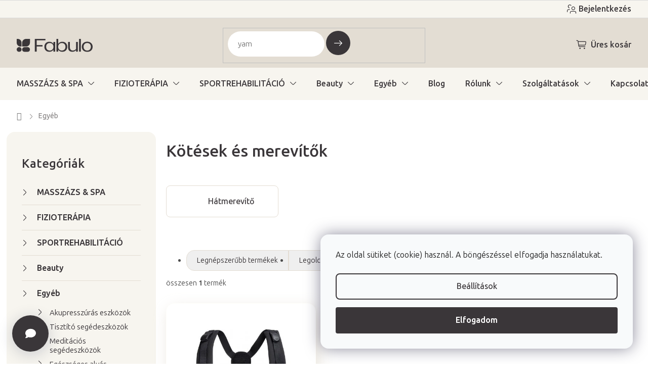

--- FILE ---
content_type: text/html; charset=utf-8
request_url: https://www.fabulo.hu/kotesek-es-merevitok/
body_size: 35297
content:
<!doctype html><html lang="hu" dir="ltr" class="header-background-light external-fonts-loaded"><head><meta charset="utf-8" /><meta name="viewport" content="width=device-width,initial-scale=1" /><title>Kötések és merevítők | Fabulo.hu</title><link rel="preconnect" href="https://cdn.myshoptet.com" /><link rel="dns-prefetch" href="https://cdn.myshoptet.com" /><link rel="preload" href="https://cdn.myshoptet.com/prj/dist/master/cms/libs/jquery/jquery-1.11.3.min.js" as="script" /><link href="https://cdn.myshoptet.com/prj/dist/master/shop/dist/font-shoptet-11.css.62c94c7785ff2cea73b2.css" rel="stylesheet"><script>
dataLayer = [];
dataLayer.push({'shoptet' : {
    "pageId": 2227,
    "pageType": "category",
    "currency": "HUF",
    "currencyInfo": {
        "decimalSeparator": ",",
        "exchangeRate": 1,
        "priceDecimalPlaces": 0,
        "symbol": "Ft",
        "symbolLeft": 0,
        "thousandSeparator": " "
    },
    "language": "hu",
    "projectId": 226670,
    "category": {
        "guid": "e03c4edb-2503-11ec-a39f-002590dc5efc",
        "path": "\u00c9letm\u00f3d \u00e9s Eg\u00e9szs\u00e9g | K\u00f6t\u00e9sek \u00e9s merev\u00edt\u0151k",
        "parentCategoryGuid": "3fd79547-296d-11ef-9a24-6a98a518c6cc"
    },
    "cartInfo": {
        "id": null,
        "freeShipping": false,
        "freeShippingFrom": 25000,
        "leftToFreeGift": {
            "formattedPrice": "0 Ft",
            "priceLeft": 0
        },
        "freeGift": false,
        "leftToFreeShipping": {
            "priceLeft": 25000,
            "dependOnRegion": 0,
            "formattedPrice": "25 000 Ft"
        },
        "discountCoupon": [],
        "getNoBillingShippingPrice": {
            "withoutVat": 0,
            "vat": 0,
            "withVat": 0
        },
        "cartItems": [],
        "taxMode": "OSS"
    },
    "cart": [],
    "customer": {
        "priceRatio": 1,
        "priceListId": 1,
        "groupId": null,
        "registered": false,
        "mainAccount": false
    }
}});
dataLayer.push({'cookie_consent' : {
    "marketing": "denied",
    "analytics": "denied"
}});
document.addEventListener('DOMContentLoaded', function() {
    shoptet.consent.onAccept(function(agreements) {
        if (agreements.length == 0) {
            return;
        }
        dataLayer.push({
            'cookie_consent' : {
                'marketing' : (agreements.includes(shoptet.config.cookiesConsentOptPersonalisation)
                    ? 'granted' : 'denied'),
                'analytics': (agreements.includes(shoptet.config.cookiesConsentOptAnalytics)
                    ? 'granted' : 'denied')
            },
            'event': 'cookie_consent'
        });
    });
});
</script>

<!-- Google Tag Manager -->
<script>(function(w,d,s,l,i){w[l]=w[l]||[];w[l].push({'gtm.start':
new Date().getTime(),event:'gtm.js'});var f=d.getElementsByTagName(s)[0],
j=d.createElement(s),dl=l!='dataLayer'?'&l='+l:'';j.async=true;j.src=
'https://www.googletagmanager.com/gtm.js?id='+i+dl;f.parentNode.insertBefore(j,f);
})(window,document,'script','dataLayer','GTM-M4RPRWD');</script>
<!-- End Google Tag Manager -->

<meta property="og:type" content="website"><meta property="og:site_name" content="fabulo.hu"><meta property="og:url" content="https://www.fabulo.hu/kotesek-es-merevitok/"><meta property="og:title" content="Kötések és merevítők | Fabulo.hu"><meta name="author" content="Fabulo.hu"><meta name="web_author" content="Shoptet.sk"><meta name="dcterms.rightsHolder" content="www.fabulo.hu"><meta name="robots" content="index,follow"><meta property="og:image" content="https://cdn.myshoptet.com/usr/www.fabulo.hu/user/front_images/ogImage/hp.png?t=1768985664"><meta property="og:description" content="Kötések és merevítők, Fabulo.hu"><meta name="description" content="Kötések és merevítők, Fabulo.hu"><style>:root {--color-primary: #4f4f4f;--color-primary-h: 0;--color-primary-s: 0%;--color-primary-l: 31%;--color-primary-hover: #3A3639;--color-primary-hover-h: 315;--color-primary-hover-s: 4%;--color-primary-hover-l: 22%;--color-secondary: #3A3639;--color-secondary-h: 315;--color-secondary-s: 4%;--color-secondary-l: 22%;--color-secondary-hover: #E3DDD3;--color-secondary-hover-h: 38;--color-secondary-hover-s: 22%;--color-secondary-hover-l: 86%;--color-tertiary: #3A3639;--color-tertiary-h: 315;--color-tertiary-s: 4%;--color-tertiary-l: 22%;--color-tertiary-hover: #4f4f4f;--color-tertiary-hover-h: 0;--color-tertiary-hover-s: 0%;--color-tertiary-hover-l: 31%;--color-header-background: #FFFFFB;--template-font: "sans-serif";--template-headings-font: "sans-serif";--header-background-url: url("[data-uri]");--cookies-notice-background: #F8FAFB;--cookies-notice-color: #252525;--cookies-notice-button-hover: #27263f;--cookies-notice-link-hover: #3b3a5f;--templates-update-management-preview-mode-content: "A sablonok frissítéseinek előnézete aktív az Ön böngészője számára."}</style>
    
    <link href="https://cdn.myshoptet.com/prj/dist/master/shop/dist/main-11.less.5a24dcbbdabfd189c152.css" rel="stylesheet" />
                <link href="https://cdn.myshoptet.com/prj/dist/master/shop/dist/mobile-header-v1-11.less.1ee105d41b5f713c21aa.css" rel="stylesheet" />
    
    <script>var shoptet = shoptet || {};</script>
    <script src="https://cdn.myshoptet.com/prj/dist/master/shop/dist/main-3g-header.js.05f199e7fd2450312de2.js"></script>
<!-- User include --><!-- api 422(76) html code header -->
<link rel="stylesheet" href="https://cdn.myshoptet.com/usr/api2.dklab.cz/user/documents/_doplnky/odpocet/226670/83/226670_83.css" type="text/css" /><style>
        :root {            
            --dklab-countdown-category-text-color: #FFFFFF;
            --dklab-countdown-detail-text-color: #FFFFFF;
            --dklab-countdown-background-lower-color: #282828;
            --dklab-countdown-background-upper-color: #666666;
            --dklab-countdown-background-lower-color-detail: #282828;
            --dklab-countdown-background-upper-color-detail: #666666;
            --dklab-countdown-carousel-text-color: #FFFFFF;            
            --dklab-countdown-radius: 0px;
            --dklab-countdown-carousel-background-color: #2D58FF;
        }
        body:not(.type-detail) .flags-extra .flag.flag-discount {display: none !important;}</style>
<!-- api 428(82) html code header -->
<link rel="stylesheet" href="https://cdn.myshoptet.com/usr/api2.dklab.cz/user/documents/_doplnky/oblibene/226670/4/226670_4.css" type="text/css" /><style>
        :root {
            --dklab-favourites-flag-color: #3A3639;
            --dklab-favourites-flag-text-color: #3A3639;
            --dklab-favourites-add-text-color: #3A3639;            
            --dklab-favourites-remove-text-color: #3A3639;            
            --dklab-favourites-add-text-detail-color: #3A3639;            
            --dklab-favourites-remove-text-detail-color: #3A3639;            
            --dklab-favourites-header-icon-color: #3A3639;            
            --dklab-favourites-counter-color: #3A3639;            
        } </style>
<!-- api 494(146) html code header -->
<link rel="stylesheet" href="https://cdn.myshoptet.com/usr/api2.dklab.cz/user/documents/_doplnky/porovnavac/226670/3/226670_3.css" type="text/css" /><style>
        :root {
            --dklab-comparer-flag-color: #3A3639;
            --dklab-comparer-flag-text-color: #FFFFFF;
            --dklab-comparer-add-text-color: #3A3639;
            --dklab-comparer-remove-text-color: #3A3639;
            --dklab-comparer-header-icon-color: #3A3639;
            --dklab-comparer-border-color: #FFFFFF;            
            --dklab-comparer-counter-color: #3A3639;            
        }</style>
<!-- api 956(592) html code header -->
 <script type="text/javascript">var Targito = Targito || [];</script> <script type="text/javascript" defer src="https://cdn.targito.fabulo.hu/tr.js" data-id="05de66bf-51b1-4477-b739-c48b2b1fcaf2" data-origin="fabulo_hu" data-domain="targito.fabulo.hu"> </script>
<!-- api 1004(637) html code header -->
<script>
      window.mehub = window.mehub || {};
      window.mehub.bonus = {
        businessId: '9a596f01-24be-4668-bfec-269aa88190a8',
        addonId: '99e09d0f-a5a9-44e1-a793-cc338b3988f7'
      }
    </script>
    
<!-- api 498(150) html code header -->
<script async src="https://scripts.luigisbox.tech/LBX-245022.js"></script><meta name="luigisbox-tracker-id" content="212844-245022,hu"/><script type="text/javascript">const isPlpEnabled = sessionStorage.getItem('lbPlpEnabled') === 'true';if (isPlpEnabled) {const style = document.createElement("style");style.type = "text/css";style.id = "lb-plp-style";style.textContent = `body.type-category #content-wrapper,body.type-search #content-wrapper,body.type-category #content,body.type-search #content,body.type-category #content-in,body.type-search #content-in,body.type-category #main-in,body.type-search #main-in {min-height: 100vh;}body.type-category #content-wrapper > *,body.type-search #content-wrapper > *,body.type-category #content > *,body.type-search #content > *,body.type-category #content-in > *,body.type-search #content-in > *,body.type-category #main-in > *,body.type-search #main-in > * {display: none;}`;document.head.appendChild(style);}</script>
<!-- service 619(267) html code header -->
<link href="https://cdn.myshoptet.com/usr/fvstudio.myshoptet.com/user/documents/addons/cartupsell.min.css?24.11.1" rel="stylesheet">
<!-- service 1004(637) html code header -->
<script src="https://mehub-framework.web.app/main.bundle.js?v=1"></script>
<!-- service 428(82) html code header -->
<style>
@font-face {
    font-family: 'oblibene';
    src:  url('https://cdn.myshoptet.com/usr/api2.dklab.cz/user/documents/_doplnky/oblibene/font/oblibene.eot?v1');
    src:  url('https://cdn.myshoptet.com/usr/api2.dklab.cz/user/documents/_doplnky/oblibene/font/oblibene.eot?v1#iefix') format('embedded-opentype'),
    url('https://cdn.myshoptet.com/usr/api2.dklab.cz/user/documents/_doplnky/oblibene/font/oblibene.ttf?v1') format('truetype'),
    url('https://cdn.myshoptet.com/usr/api2.dklab.cz/user/documents/_doplnky/oblibene/font/oblibene.woff?v1') format('woff'),
    url('https://cdn.myshoptet.com/usr/api2.dklab.cz/user/documents/_doplnky/oblibene/font/oblibene.svg?v1') format('svg');
    font-weight: normal;
    font-style: normal;
}
</style>
<script>
var dklabFavIndividual;
</script>
<!-- service 494(146) html code header -->
<style>
@font-face {
    font-family: 'porovnavac';
    src:  url('https://cdn.myshoptet.com/usr/api2.dklab.cz/user/documents/_doplnky/porovnavac/font/porovnavac.eot?v6');
    src:  url('https://cdn.myshoptet.com/usr/api2.dklab.cz/user/documents/_doplnky/porovnavac/font/porovnavac.eot?v6#iefix') format('embedded-opentype'),
    url('https://cdn.myshoptet.com/usr/api2.dklab.cz/user/documents/_doplnky/porovnavac/font/porovnavac.ttf?v6') format('truetype'),
    url('https://cdn.myshoptet.com/usr/api2.dklab.cz/user/documents/_doplnky/porovnavac/font/porovnavac.woff?v6') format('woff'),
    url('https://cdn.myshoptet.com/usr/api2.dklab.cz/user/documents/_doplnky/porovnavac/font/porovnavac.svg?v6') format('svg');
    font-weight: normal;
    font-style: normal;
}
</style>
<!-- service 708(354) html code header -->
<link href="https://cdn.myshoptet.com/usr/302565.myshoptet.com/user/documents/assets/gifts/fv-studio-app-gifts.css?25.4.29" rel="stylesheet">
<link href="https://cdn.myshoptet.com/usr/302565.myshoptet.com/user/documents/assets/gifts/fv-studio-app-gifts.Classic.css?25.4.29" rel="stylesheet">

<style>
.ordering-process.id--9 [id~=free-gift-wrapper] ul li:hover,
.ordering-process.id--9 [class~=free-gifts-wrapper] ul li:hover,
.content-window.cart-window [class~=free-gifts-wrapper] ul li:hover {
    border-color: #4f4f4f;
}

.ordering-process.id--9 [id~=free-gift-wrapper] ul li:not(.hidden-colorbox-visible),
.ordering-process.id--9 [class~=free-gifts-wrapper] ul li.active,
.content-window.cart-window [class~=free-gifts-wrapper] ul li.active {
    border-color: #4f4f4f;
    border-width: 2px;
}

.fvstudio-delivery-info-single-gift {
border-color: #4f4f4f;
}

</style>
<!-- service 1893(1458) html code header -->
<script src="https://www.retentionup-doplnek.cz/www/js/klaviyotrack.js"></script>
<script>
var navigationTexts = [];
function sleep(ms) {return new Promise(r => setTimeout(r, ms));}
function getNavigationText(id) {
    var el = document.getElementById(id);
    if (el) {
        var name = el.querySelector('[itemprop="item"] [itemprop="name"]');
        if (name) navigationTexts.push(name.innerText);
    }
}
document.addEventListener("DOMContentLoaded", async (event) => {
  navigationTexts = [];
  let params = new URLSearchParams(document.location.search);
  let name = params.get("utm_email");
  let userId = params.get("utm_userid");
  if(name != null){localStorage.setItem("nameUser", name);}
  if(userId != null){localStorage.setItem("userId", userId);}
  if(shoptet.customer.email != null && shoptet.customer.email != ""){
    localStorage.setItem("nameUser", shoptet.customer.email);
  }
  if(localStorage.getItem("clickViewProduct") == "1"){
    await sleep(1000);
    localStorage.setItem("clickViewProduct", "0");
    if(shoptet.customer.guid != null || localStorage.getItem("nameUser") != null || localStorage.getItem("userId") != null){
      var xhr = new XMLHttpRequest();
      let priceBefore = document.getElementsByClassName("price-final-holder")[0].innerText;
      if(document.getElementsByClassName("price-standard")[0] != null)
        priceBefore = document.getElementsByClassName("price-standard")[0].innerText;
      let image = "";
      if(document.getElementsByClassName("p-thumbnail highlighted")[0] != null)
        image = document.getElementsByClassName("p-thumbnail highlighted")[0].href;
      if(document.getElementsByClassName("p-main-image cloud-zoom cbox")[0] != null && image == "")
        image = document.getElementsByClassName("p-main-image cloud-zoom cbox")[0].href;
      if(document.getElementsByClassName("highlighted p-main-image")[0] !=null)
        image = document.getElementsByClassName("highlighted p-main-image")[0].href;
      if(document.getElementsByClassName("p-main-image cbox")[0] !=null)
        image = document.getElementsByClassName("p-main-image cbox")[0].href;
      let emailMain = localStorage.getItem("nameUser");
      if(emailMain == null || emailMain == ""){
        emailMain = shoptet.customer.email;
      }
      for (let i = 1; i <= 3; i++) {
        getNavigationText("navigation-"+i);
      }
      let resultToSend = {};
      if(document.getElementsByClassName("p-detail-inner-header")[0].childNodes[1].innerText == undefined){
        resultToSend = {id: shoptet.customer.guid, email: emailMain, userId: localStorage.getItem("userId"), eshopId: dataLayer[0].shoptet.projectId, item: {Categories: navigationTexts, ProductName: document.querySelector('[data-title]').innerText, Price: parseInt(document.getElementsByClassName("price-final-holder")[0].innerText.replace("Kč", "").replaceAll(" ", "").replace("/", "").replace("ks", "").replace(/\D/g,'')), URL: window.location.href.replaceAll("/", "----"), priceBefore: parseInt(priceBefore.replace(/[\n\r\t\W]/g, ' ').replace(/\D/g,'')), ImageURL: image.replaceAll("/", "----").replace("?", "....") } }
      }else{
        resultToSend = {id: shoptet.customer.guid, email: emailMain, userId: localStorage.getItem("userId"), eshopId: dataLayer[0].shoptet.projectId, item: {Categories: navigationTexts, ProductName: document.getElementsByClassName("p-detail-inner-header")[0].childNodes[1].innerText.replace(/\n/g,' '), Price: parseInt(document.getElementsByClassName("price-final-holder")[0].innerText.replace("Kč", "").replaceAll(" ", "").replace("/", "").replace("ks", "").replace(/\D/g,'')), URL: window.location.href.replaceAll("/", "----"), priceBefore: parseInt(priceBefore.replace(/[\n\r\t\W]/g, ' ').replace(/\D/g,'')), ImageURL: image.replaceAll("/", "----").replace("?", "....") } }
      }
      xhr.open('GET', 'https://www.retentionup-doplnek.cz/api/viewedproduct/'+JSON.stringify(resultToSend), true);
      xhr.onreadystatechange = function() {
        if (xhr.readyState == 4 && xhr.status == 200) {}
      };
      xhr.send();
    }
  }
  let allProducts = document.getElementsByClassName("product");
  const productsArray = Array.from(allProducts);
  productsArray.forEach(product => {
    product.addEventListener('click', function() {
      localStorage.setItem("clickViewProduct", "1");
    });
  });
  if(shoptet.customer.guid != null){
    var xhr3 = new XMLHttpRequest();
    xhr3.open('GET', 'https://www.retentionup-doplnek.cz/api/activeonsite/'+shoptet.customer.guid, true);
    xhr3.onreadystatechange = function() {
      if (xhr3.readyState == 4 && xhr3.status == 200) {}
    };
    xhr3.send();
  }else if(localStorage.getItem("nameUser") != null){
    var xhr3 = new XMLHttpRequest();
    xhr3.open('GET', 'https://www.retentionup-doplnek.cz/api/activeonsite/'+localStorage.getItem("nameUser"), true);
    xhr3.onreadystatechange = function() {
      if (xhr3.readyState == 4 && xhr3.status == 200) {
      } else {
      }
    };
    xhr3.send();
  }
  if (getShoptetDataLayer('pageType') === 'cart') {
    const userGuid = shoptet.customer.guid;
    if(userGuid != null || localStorage.getItem("nameUser") != null || localStorage.getItem("userId") != null){
      const items = [
        { name: "Item1", quantity: 2, price: 10.99 },
        { name: "Item2", quantity: 1, price: 5.99 },
      ];
      var xhr2 = new XMLHttpRequest();
      await sleep(1000);
      const cartData = getShoptetDataLayer('cart');
      const modifiedCartData = cartData.map(item => {
        const { name: ProductName, priceWithVat: ItemPrice, code: ProductID, quantity: Quantity, ...rest } = item;
        return { ProductName, ItemPrice, ProductID, Quantity, ...rest };
      });
      modifiedCartData.forEach(function(item) {
        if(item.ProductID != null){
          if(document.querySelector('[data-micro-sku="' + item.ProductID + '"]') != null){
            item.ProductURL = document.querySelector('[data-micro-sku="' + item.ProductID + '"]').childNodes[1].childNodes[1].href.replaceAll("/", "----");
            item.ImageURL = document.querySelector('[data-micro-sku="' + item.ProductID + '"]').childNodes[1].childNodes[1].childNodes[1].src.replaceAll("/", "----").replace("?", "....").replace("related", "big");
          }
        }
      });
      let emailMain = localStorage.getItem("nameUser");
      if(emailMain == null || emailMain == ""){
        emailMain = shoptet.customer.email;
      }
      let mainResultObj = {
        shoptet: {
          customer: {
            guid: shoptet.customer.guid,
            email: emailMain,
            eshopId: dataLayer[0].shoptet.projectId,
            userId: localStorage.getItem("userId"),
          }
        },
        items: modifiedCartData
      };

      for(let i = 0; i < mainResultObj.items.length;i++){
        mainResultObj.items[i].ProductID = mainResultObj.items[i].ProductID.replace("/", "-");
      }
      xhr2.open('GET', 'https://www.retentionup-doplnek.cz/api/startcheckout/'+JSON.stringify(mainResultObj), true);
      xhr2.onreadystatechange = function() {
        if (xhr2.readyState == 4 && xhr2.status == 200) {}
      };
      xhr2.send();
    }
  }
});
</script>
<!-- service 1908(1473) html code header -->
<script type="text/javascript">
    var eshop = {
        'host': 'www.fabulo.hu',
        'projectId': 226670,
        'template': 'Classic',
        'lang': 'hu',
    };
</script>

<link href="https://cdn.myshoptet.com/usr/honzabartos.myshoptet.com/user/documents/style.css?v=292" rel="stylesheet"/>
<script src="https://cdn.myshoptet.com/usr/honzabartos.myshoptet.com/user/documents/script.js?v=298" type="text/javascript"></script>

<style>
.up-callout {
    background-color: rgba(33, 150, 243, 0.1); /* Soft info blue with transparency */
    border: 1px solid rgba(33, 150, 243, 0.3); /* Subtle blue border */
    border-radius: 8px; /* Rounded corners */
    padding: 15px 20px; /* Comfortable padding */
    box-shadow: 0 2px 5px rgba(0, 0, 0, 0.1); /* Subtle shadow for depth */
    max-width: 600px; /* Optional: Limits width for readability */
    margin: 20px auto; /* Centers the box with some spacing */
}

.up-callout p {
    margin: 0; /* Removes default paragraph margin */
    color: #333; /* Dark text for contrast */
    font-size: 16px; /* Readable font size */
    line-height: 1.5; /* Improves readability */
}
</style>
<!-- project html code header -->
<link rel="preconnect" href="https://fonts.googleapis.com">
<link rel="preconnect" href="https://fonts.gstatic.com" crossorigin>
<link href="https://fonts.googleapis.com/css2?family=Ubuntu+Sans:ital,wght@0,100..800;1,100..800&display=swap" rel="stylesheet">

<!-- jg-media.eu upravy -->
<link href="https://cdn.myshoptet.com/usr/www.fabulo.sk/user/documents/jgm-upravy/style.css?v=3.7.0" id="jgm" rel="stylesheet">



<style>
:root {
  --call-info: "(h-p 8:00-16:00)";
}
</style>


<meta name="facebook-domain-verification" content="unlvomevb7dn30276hn2voprzp3oa1" />

<script type="text/javascript">
    (function(c,l,a,r,i,t,y){
        c[a]=c[a]||function(){(c[a].q=c[a].q||[]).push(arguments)};
        t=l.createElement(r);t.async=1;t.src="https://www.clarity.ms/tag/"+i;
        y=l.getElementsByTagName(r)[0];y.parentNode.insertBefore(t,y);
    })(window, document, "clarity", "script", "k56omywtpo");
</script>

<link href="https://cdn.myshoptet.com/usr/www.fabulo.hu/user/documents/fv-studio/fv-studio-app-style.min.css?fv-proxy&v=0.006" rel="stylesheet"/>
<!-- /User include --><link rel="shortcut icon" href="/favicon.png" type="image/x-icon" /><link rel="canonical" href="https://www.fabulo.hu/kotesek-es-merevitok/" /><script>!function(){var t={9196:function(){!function(){var t=/\[object (Boolean|Number|String|Function|Array|Date|RegExp)\]/;function r(r){return null==r?String(r):(r=t.exec(Object.prototype.toString.call(Object(r))))?r[1].toLowerCase():"object"}function n(t,r){return Object.prototype.hasOwnProperty.call(Object(t),r)}function e(t){if(!t||"object"!=r(t)||t.nodeType||t==t.window)return!1;try{if(t.constructor&&!n(t,"constructor")&&!n(t.constructor.prototype,"isPrototypeOf"))return!1}catch(t){return!1}for(var e in t);return void 0===e||n(t,e)}function o(t,r,n){this.b=t,this.f=r||function(){},this.d=!1,this.a={},this.c=[],this.e=function(t){return{set:function(r,n){u(c(r,n),t.a)},get:function(r){return t.get(r)}}}(this),i(this,t,!n);var e=t.push,o=this;t.push=function(){var r=[].slice.call(arguments,0),n=e.apply(t,r);return i(o,r),n}}function i(t,n,o){for(t.c.push.apply(t.c,n);!1===t.d&&0<t.c.length;){if("array"==r(n=t.c.shift()))t:{var i=n,a=t.a;if("string"==r(i[0])){for(var f=i[0].split("."),s=f.pop(),p=(i=i.slice(1),0);p<f.length;p++){if(void 0===a[f[p]])break t;a=a[f[p]]}try{a[s].apply(a,i)}catch(t){}}}else if("function"==typeof n)try{n.call(t.e)}catch(t){}else{if(!e(n))continue;for(var l in n)u(c(l,n[l]),t.a)}o||(t.d=!0,t.f(t.a,n),t.d=!1)}}function c(t,r){for(var n={},e=n,o=t.split("."),i=0;i<o.length-1;i++)e=e[o[i]]={};return e[o[o.length-1]]=r,n}function u(t,o){for(var i in t)if(n(t,i)){var c=t[i];"array"==r(c)?("array"==r(o[i])||(o[i]=[]),u(c,o[i])):e(c)?(e(o[i])||(o[i]={}),u(c,o[i])):o[i]=c}}window.DataLayerHelper=o,o.prototype.get=function(t){var r=this.a;t=t.split(".");for(var n=0;n<t.length;n++){if(void 0===r[t[n]])return;r=r[t[n]]}return r},o.prototype.flatten=function(){this.b.splice(0,this.b.length),this.b[0]={},u(this.a,this.b[0])}}()}},r={};function n(e){var o=r[e];if(void 0!==o)return o.exports;var i=r[e]={exports:{}};return t[e](i,i.exports,n),i.exports}n.n=function(t){var r=t&&t.__esModule?function(){return t.default}:function(){return t};return n.d(r,{a:r}),r},n.d=function(t,r){for(var e in r)n.o(r,e)&&!n.o(t,e)&&Object.defineProperty(t,e,{enumerable:!0,get:r[e]})},n.o=function(t,r){return Object.prototype.hasOwnProperty.call(t,r)},function(){"use strict";n(9196)}()}();</script>    <!-- Global site tag (gtag.js) - Google Analytics -->
    <script async src="https://www.googletagmanager.com/gtag/js?id=G-49DEG2F61D"></script>
    <script>
        
        window.dataLayer = window.dataLayer || [];
        function gtag(){dataLayer.push(arguments);}
        

                    console.debug('default consent data');

            gtag('consent', 'default', {"ad_storage":"denied","analytics_storage":"denied","ad_user_data":"denied","ad_personalization":"denied","wait_for_update":500});
            dataLayer.push({
                'event': 'default_consent'
            });
        
        gtag('js', new Date());

        
                gtag('config', 'G-49DEG2F61D', {"groups":"GA4","send_page_view":false,"content_group":"category","currency":"HUF","page_language":"hu","server_container_url":"https:\/\/sst.fabulo.hu"});
        
                gtag('config', 'AW-864152046', {"allow_enhanced_conversions":true});
        
        
        
        
        
                    gtag('event', 'page_view', {"send_to":"GA4","page_language":"hu","content_group":"category","currency":"HUF"});
        
        
        
        
        
        
        
        
        
        
        
        
        
        document.addEventListener('DOMContentLoaded', function() {
            if (typeof shoptet.tracking !== 'undefined') {
                for (var id in shoptet.tracking.bannersList) {
                    gtag('event', 'view_promotion', {
                        "send_to": "UA",
                        "promotions": [
                            {
                                "id": shoptet.tracking.bannersList[id].id,
                                "name": shoptet.tracking.bannersList[id].name,
                                "position": shoptet.tracking.bannersList[id].position
                            }
                        ]
                    });
                }
            }

            shoptet.consent.onAccept(function(agreements) {
                if (agreements.length !== 0) {
                    console.debug('gtag consent accept');
                    var gtagConsentPayload =  {
                        'ad_storage': agreements.includes(shoptet.config.cookiesConsentOptPersonalisation)
                            ? 'granted' : 'denied',
                        'analytics_storage': agreements.includes(shoptet.config.cookiesConsentOptAnalytics)
                            ? 'granted' : 'denied',
                                                                                                'ad_user_data': agreements.includes(shoptet.config.cookiesConsentOptPersonalisation)
                            ? 'granted' : 'denied',
                        'ad_personalization': agreements.includes(shoptet.config.cookiesConsentOptPersonalisation)
                            ? 'granted' : 'denied',
                        };
                    console.debug('update consent data', gtagConsentPayload);
                    gtag('consent', 'update', gtagConsentPayload);
                    dataLayer.push(
                        { 'event': 'update_consent' }
                    );
                }
            });
        });
    </script>
</head><body class="desktop id-2227 in-kotesek-es-merevitok template-11 type-category multiple-columns-body columns-3 ums_forms_redesign--off ums_a11y_category_page--on ums_discussion_rating_forms--off ums_flags_display_unification--on ums_a11y_login--off mobile-header-version-1"><noscript>
    <style>
        #header {
            padding-top: 0;
            position: relative !important;
            top: 0;
        }
        .header-navigation {
            position: relative !important;
        }
        .overall-wrapper {
            margin: 0 !important;
        }
        body:not(.ready) {
            visibility: visible !important;
        }
    </style>
    <div class="no-javascript">
        <div class="no-javascript__title">Meg kell változtatnia egy beállítást a böngészőben</div>
        <div class="no-javascript__text">Lásd: <a href="https://www.google.com/support/bin/answer.py?answer=23852">A JavaScript engedélyezése a böngészőben</a>.</div>
        <div class="no-javascript__text">Ha hirdetésblokkoló szoftvert használ, akkor lehet, hogy ezen az oldalon engedélyeznie kell a JavaScriptet.</div>
        <div class="no-javascript__text">Köszönjük szépen.</div>
    </div>
</noscript>

        <div id="fb-root"></div>
        <script>
            window.fbAsyncInit = function() {
                FB.init({
//                    appId            : 'your-app-id',
                    autoLogAppEvents : true,
                    xfbml            : true,
                    version          : 'v19.0'
                });
            };
        </script>
        <script async defer crossorigin="anonymous" src="https://connect.facebook.net/hu_HU/sdk.js"></script>
<!-- Google Tag Manager (noscript) -->
<noscript><iframe src="https://www.googletagmanager.com/ns.html?id=GTM-M4RPRWD"
height="0" width="0" style="display:none;visibility:hidden"></iframe></noscript>
<!-- End Google Tag Manager (noscript) -->

    <div class="siteCookies siteCookies--right siteCookies--light js-siteCookies" role="dialog" data-testid="cookiesPopup" data-nosnippet>
        <div class="siteCookies__form">
            <div class="siteCookies__content">
                <div class="siteCookies__text">
                    Az oldal sütiket (cookie) használ. A böngészéssel elfogadja használatukat.
                </div>
                <p class="siteCookies__links">
                    <button class="siteCookies__link js-cookies-settings" aria-label="A sütik beállítása" data-testid="cookiesSettings">Beállítások</button>
                </p>
            </div>
            <div class="siteCookies__buttonWrap">
                                <button class="siteCookies__button js-cookiesConsentSubmit" value="all" aria-label="Sütik elfogadása" data-testid="buttonCookiesAccept">Elfogadom</button>
            </div>
        </div>
        <script>
            document.addEventListener("DOMContentLoaded", () => {
                const siteCookies = document.querySelector('.js-siteCookies');
                document.addEventListener("scroll", shoptet.common.throttle(() => {
                    const st = document.documentElement.scrollTop;
                    if (st > 1) {
                        siteCookies.classList.add('siteCookies--scrolled');
                    } else {
                        siteCookies.classList.remove('siteCookies--scrolled');
                    }
                }, 100));
            });
        </script>
    </div>
<a href="#content" class="skip-link sr-only">Ugrás a fő tartalomhoz</a><div class="overall-wrapper"><div class="user-action"><div class="container"><div class="user-action-in"><div class="user-action-login popup-widget login-widget"><div class="popup-widget-inner"><h2 id="loginHeading">Bejelentkezés az Ön fiókjába</h2><div id="customerLogin"><form action="/action/Customer/Login/" method="post" id="formLoginIncluded" class="csrf-enabled formLogin" data-testid="formLogin"><input type="hidden" name="referer" value="" /><div class="form-group"><div class="input-wrapper email js-validated-element-wrapper no-label"><input type="email" name="email" class="form-control" autofocus placeholder="E-mail cím (pl. edit@freemail.hu)" data-testid="inputEmail" autocomplete="email" required /></div></div><div class="form-group"><div class="input-wrapper password js-validated-element-wrapper no-label"><input type="password" name="password" class="form-control" placeholder="Jelszó" data-testid="inputPassword" autocomplete="current-password" required /><span class="no-display">Ezt a mezőt nem lehet kitöltetni</span><input type="text" name="surname" value="" class="no-display" /></div></div><div class="form-group"><div class="login-wrapper"><button type="submit" class="btn btn-secondary btn-text btn-login" data-testid="buttonSubmit">Bejelentkezés</button><div class="password-helper"><a href="/regisztracio/" data-testid="signup" rel="nofollow">Új regisztráció</a><a href="/ugyfel/elfelejtett-jelszo/" rel="nofollow">Elfelejtett jelszó</a></div></div></div><div class="social-login-buttons"><div class="social-login-buttons-divider"><span>vagy</span></div><div class="form-group"><a href="/action/Social/login/?provider=Facebook" class="login-btn facebook" rel="nofollow"><span class="login-facebook-icon"></span><strong>Bejelentkezés Facebookon keresztül</strong></a></div><div class="form-group"><a href="/action/Social/login/?provider=Google" class="login-btn google" rel="nofollow"><span class="login-google-icon"></span><strong>Bejelentkezés Google-fiókján keresztül</strong></a></div></div></form>
</div></div></div>
    <div id="cart-widget" class="user-action-cart popup-widget cart-widget loader-wrapper" data-testid="popupCartWidget" role="dialog" aria-hidden="true"><div class="popup-widget-inner cart-widget-inner place-cart-here"><div class="loader-overlay"><div class="loader"></div></div></div><div class="cart-widget-button"><a href="/kosar/" class="btn btn-conversion" id="continue-order-button" rel="nofollow" data-testid="buttonNextStep">Tovább a kosárhoz</a></div></div></div>
</div></div><div class="top-navigation-bar" data-testid="topNavigationBar">

    <div class="container">

        <div class="top-navigation-contacts">
            <strong>Ügyfélszolgálat:</strong><a href="tel:0617009448" class="project-phone" aria-label="0617009448 telefonszám hívása" data-testid="contactboxPhone"><span>06 1 700 9448</span></a><a href="mailto:info@fabulo.hu" class="project-email" data-testid="contactboxEmail"><span>info@fabulo.hu</span></a>        </div>

                            <div class="top-navigation-menu">
                <div class="top-navigation-menu-trigger"></div>
                <ul class="top-navigation-bar-menu">
                                            <li class="top-navigation-menu-item-29">
                            <a href="/kapcsolat/">Kapcsolat</a>
                        </li>
                                            <li class="top-navigation-menu-item-1293">
                            <a href="/rolunk/">Rólunk</a>
                        </li>
                                            <li class="top-navigation-menu-item-1299">
                            <a href="/blog/">Blog</a>
                        </li>
                                            <li class="top-navigation-menu-item-1159">
                            <a href="/referenciaink/">Referenciáink</a>
                        </li>
                                            <li class="top-navigation-menu-item--24">
                            <a href="/marka/">Márka</a>
                        </li>
                                            <li class="top-navigation-menu-item-2529">
                            <a href="/fabulo-family-bonuszprogram/">Fabulo Family bónuszprogram</a>
                        </li>
                                            <li class="top-navigation-menu-item-2805">
                            <a href="/fabulo-partner-program-nagykereskedok-szamara/">Fabulo Partner program nagy tételben vásárlóknak</a>
                        </li>
                                    </ul>
                <ul class="top-navigation-bar-menu-helper"></ul>
            </div>
        
        <div class="top-navigation-tools top-navigation-tools--language">
            <div class="responsive-tools">
                <a href="#" class="toggle-window" data-target="search" aria-label="Keresés" data-testid="linkSearchIcon"></a>
                                                            <a href="#" class="toggle-window" data-target="login"></a>
                                                    <a href="#" class="toggle-window" data-target="navigation" aria-label="Menü" data-testid="hamburgerMenu"></a>
            </div>
                        <a href="/bejelentkezes/?backTo=%2Fkotesek-es-merevitok%2F" class="top-nav-button top-nav-button-login primary login toggle-window" data-target="login" data-testid="signin" rel="nofollow"><span>Bejelentkezés</span></a>        </div>

    </div>

</div>
<header id="header"><div class="container navigation-wrapper">
    <div class="header-top">
        <div class="site-name-wrapper">
            <div class="site-name"><a href="/" data-testid="linkWebsiteLogo"><img src="https://cdn.myshoptet.com/usr/www.fabulo.hu/user/logos/logo.svg" alt="Fabulo.hu" fetchpriority="low" /></a></div>        </div>
        <div class="search" itemscope itemtype="https://schema.org/WebSite">
            <meta itemprop="headline" content="Kötések és merevítők"/><meta itemprop="url" content="https://www.fabulo.hu"/><meta itemprop="text" content="Kötések és merevítők, Fabulo.hu"/>            <form action="/action/ProductSearch/prepareString/" method="post"
    id="formSearchForm" class="search-form compact-form js-search-main"
    itemprop="potentialAction" itemscope itemtype="https://schema.org/SearchAction" data-testid="searchForm">
    <fieldset>
        <meta itemprop="target"
            content="https://www.fabulo.hu/kereses/?string={string}"/>
        <input type="hidden" name="language" value="hu"/>
        
            
<input
    type="search"
    name="string"
        class="query-input form-control search-input js-search-input"
    placeholder="Keresett kifejezés"
    autocomplete="off"
    required
    itemprop="query-input"
    aria-label="Keresés"
    data-testid="searchInput"
>
            <button type="submit" class="btn btn-default" data-testid="searchBtn">Keresés</button>
        
    </fieldset>
</form>
        </div>
        <div class="navigation-buttons">
                
    <a href="/kosar/" class="btn btn-icon toggle-window cart-count" data-target="cart" data-hover="true" data-redirect="true" data-testid="headerCart" rel="nofollow" aria-haspopup="dialog" aria-expanded="false" aria-controls="cart-widget">
        
                <span class="sr-only">Kosár</span>
        
            <span class="cart-price visible-lg-inline-block" data-testid="headerCartPrice">
                                    Üres kosár                            </span>
        
    
            </a>
        </div>
    </div>
    <nav id="navigation" aria-label="Főmenü" data-collapsible="true"><div class="navigation-in menu"><ul class="menu-level-1" role="menubar" data-testid="headerMenuItems"><li class="menu-item-870 ext" role="none"><a href="/webshop-masszor-webaruhaz/" data-testid="headerMenuItem" role="menuitem" aria-haspopup="true" aria-expanded="false"><b>MASSZÁZS &amp; SPA</b><span class="submenu-arrow"></span></a><ul class="menu-level-2" aria-label="MASSZÁZS &amp; SPA" tabindex="-1" role="menu"><li class="menu-item-1005 has-third-level" role="none"><a href="/masszazsagyak/" class="menu-image" data-testid="headerMenuItem" tabindex="-1" aria-hidden="true"><img src="data:image/svg+xml,%3Csvg%20width%3D%22140%22%20height%3D%22100%22%20xmlns%3D%22http%3A%2F%2Fwww.w3.org%2F2000%2Fsvg%22%3E%3C%2Fsvg%3E" alt="" aria-hidden="true" width="140" height="100"  data-src="https://cdn.myshoptet.com/usr/www.fabulo.hu/user/categories/thumb/masszazsagyak.jpg" fetchpriority="low" /></a><div><a href="/masszazsagyak/" data-testid="headerMenuItem" role="menuitem"><span>Masszázságyak</span></a>
                                                    <ul class="menu-level-3" role="menu">
                                                                    <li class="menu-item-683" role="none">
                                        <a href="/osszecsukhato-masszazsagy-hordozhato/" data-testid="headerMenuItem" role="menuitem">
                                            Összecsukható</a>,                                    </li>
                                                                    <li class="menu-item-687" role="none">
                                        <a href="/fix-masszazsagy-stabil/" data-testid="headerMenuItem" role="menuitem">
                                            Stabil</a>,                                    </li>
                                                                    <li class="menu-item-686" role="none">
                                        <a href="/elektromos-masszazsasztalok-es-agyak/" data-testid="headerMenuItem" role="menuitem">
                                            Elektromos</a>,                                    </li>
                                                                    <li class="menu-item-888" role="none">
                                        <a href="/masszazsszekek/" data-testid="headerMenuItem" role="menuitem">
                                            Masszázsszékek</a>,                                    </li>
                                                                    <li class="menu-item-698" role="none">
                                        <a href="/matracok/" data-testid="headerMenuItem" role="menuitem">
                                            Matracok</a>,                                    </li>
                                                                    <li class="menu-item-924" role="none">
                                        <a href="/masszazsagy-tartozekok/" data-testid="headerMenuItem" role="menuitem">
                                            Masszázságy tartozékok</a>,                                    </li>
                                                                    <li class="menu-item-2515" role="none">
                                        <a href="/hogyan-valasszunk-megbizhato-masszazsagyat/" data-testid="headerMenuItem" role="menuitem">
                                            Hogyan válasszunk megbízható masszázságyat?</a>,                                    </li>
                                                                    <li class="menu-item-2521" role="none">
                                        <a href="/a-megfelelo-masszazsagy-kivalasztasa-kezdo-vagy-profi/" data-testid="headerMenuItem" role="menuitem">
                                            A megfelelő masszázságy kiválasztása - kezdő vagy profi</a>                                    </li>
                                                            </ul>
                        </div></li><li class="menu-item-2080 has-third-level" role="none"><a href="/masszazs-szalon-berendezesek/" class="menu-image" data-testid="headerMenuItem" tabindex="-1" aria-hidden="true"><img src="data:image/svg+xml,%3Csvg%20width%3D%22140%22%20height%3D%22100%22%20xmlns%3D%22http%3A%2F%2Fwww.w3.org%2F2000%2Fsvg%22%3E%3C%2Fsvg%3E" alt="" aria-hidden="true" width="140" height="100"  data-src="https://cdn.myshoptet.com/usr/www.fabulo.hu/user/categories/thumb/butor-es-dekoracio.jpg" fetchpriority="low" /></a><div><a href="/masszazs-szalon-berendezesek/" data-testid="headerMenuItem" role="menuitem"><span>Szalon berendezések</span></a>
                                                    <ul class="menu-level-3" role="menu">
                                                                    <li class="menu-item-891" role="none">
                                        <a href="/forgoszekek/" data-testid="headerMenuItem" role="menuitem">
                                            Forgószékek</a>,                                    </li>
                                                                    <li class="menu-item-704" role="none">
                                        <a href="/paravanok/" data-testid="headerMenuItem" role="menuitem">
                                            Paravánok</a>,                                    </li>
                                                                    <li class="menu-item-2086" role="none">
                                        <a href="/fogasok/" data-testid="headerMenuItem" role="menuitem">
                                            Fogasok</a>,                                    </li>
                                                                    <li class="menu-item-2092" role="none">
                                        <a href="/komodok-es-polcok/" data-testid="headerMenuItem" role="menuitem">
                                            Komódok és polcok</a>,                                    </li>
                                                                    <li class="menu-item-1717" role="none">
                                        <a href="/diffuzorok/" data-testid="headerMenuItem" role="menuitem">
                                            Diffúzorok</a>                                    </li>
                                                            </ul>
                        </div></li><li class="menu-item-1382 has-third-level" role="none"><a href="/masszazs-keszulekek/" class="menu-image" data-testid="headerMenuItem" tabindex="-1" aria-hidden="true"><img src="data:image/svg+xml,%3Csvg%20width%3D%22140%22%20height%3D%22100%22%20xmlns%3D%22http%3A%2F%2Fwww.w3.org%2F2000%2Fsvg%22%3E%3C%2Fsvg%3E" alt="" aria-hidden="true" width="140" height="100"  data-src="https://cdn.myshoptet.com/usr/www.fabulo.hu/user/categories/thumb/masszazs_keszulekek.jpg" fetchpriority="low" /></a><div><a href="/masszazs-keszulekek/" data-testid="headerMenuItem" role="menuitem"><span>Masszázs készülékek</span></a>
                                                    <ul class="menu-level-3" role="menu">
                                                                    <li class="menu-item-2793" role="none">
                                        <a href="/masszazspisztolyok-es-tartozekok/" data-testid="headerMenuItem" role="menuitem">
                                            Masszázspisztolyok és tartozékok</a>                                    </li>
                                                            </ul>
                        </div></li><li class="menu-item-853 has-third-level" role="none"><a href="/masszirozo-eszkozok-masszazs/" class="menu-image" data-testid="headerMenuItem" tabindex="-1" aria-hidden="true"><img src="data:image/svg+xml,%3Csvg%20width%3D%22140%22%20height%3D%22100%22%20xmlns%3D%22http%3A%2F%2Fwww.w3.org%2F2000%2Fsvg%22%3E%3C%2Fsvg%3E" alt="" aria-hidden="true" width="140" height="100"  data-src="https://cdn.myshoptet.com/usr/www.fabulo.hu/user/categories/thumb/masszazs_segedeszkozok.jpg" fetchpriority="low" /></a><div><a href="/masszirozo-eszkozok-masszazs/" data-testid="headerMenuItem" role="menuitem"><span>Segédeszközök</span></a>
                                                    <ul class="menu-level-3" role="menu">
                                                                    <li class="menu-item-701" role="none">
                                        <a href="/lavakovek-es-melegitok/" data-testid="headerMenuItem" role="menuitem">
                                            Lávakövek és melegítők</a>,                                    </li>
                                                                    <li class="menu-item-1975" role="none">
                                        <a href="/kopolyozok/" data-testid="headerMenuItem" role="menuitem">
                                            Köpölyözők</a>,                                    </li>
                                                                    <li class="menu-item-897" role="none">
                                        <a href="/thai-gyogynovenyes-labdacsok/" data-testid="headerMenuItem" role="menuitem">
                                            Thai gyógynövényes labdacsok</a>,                                    </li>
                                                                    <li class="menu-item-2035" role="none">
                                        <a href="/trigger-points--huvelykujj-kimelo-eszkozok/" data-testid="headerMenuItem" role="menuitem">
                                            Trigger points, hüvelykujj kímélő eszközök</a>,                                    </li>
                                                                    <li class="menu-item-2427" role="none">
                                        <a href="/maderoterapia/" data-testid="headerMenuItem" role="menuitem">
                                            Maderoterápia</a>,                                    </li>
                                                                    <li class="menu-item-1990" role="none">
                                        <a href="/fascia-kesek/" data-testid="headerMenuItem" role="menuitem">
                                            Fascia kések</a>,                                    </li>
                                                                    <li class="menu-item-2038" role="none">
                                        <a href="/gua-sha/" data-testid="headerMenuItem" role="menuitem">
                                            Gua Sha</a>,                                    </li>
                                                                    <li class="menu-item-2197" role="none">
                                        <a href="/arcmasszazs-hengerek/" data-testid="headerMenuItem" role="menuitem">
                                            Hengerek</a>,                                    </li>
                                                                    <li class="menu-item-2742" role="none">
                                        <a href="/alternativ-gyogymodok/" data-testid="headerMenuItem" role="menuitem">
                                            Alternatív gyógymódok</a>                                    </li>
                                                            </ul>
                        </div></li><li class="menu-item-2745 has-third-level" role="none"><a href="/fogyoeszkozok/" class="menu-image" data-testid="headerMenuItem" tabindex="-1" aria-hidden="true"><img src="data:image/svg+xml,%3Csvg%20width%3D%22140%22%20height%3D%22100%22%20xmlns%3D%22http%3A%2F%2Fwww.w3.org%2F2000%2Fsvg%22%3E%3C%2Fsvg%3E" alt="" aria-hidden="true" width="140" height="100"  data-src="https://cdn.myshoptet.com/usr/www.fabulo.hu/user/categories/thumb/fogyoeszkozok_3.jpg" fetchpriority="low" /></a><div><a href="/fogyoeszkozok/" data-testid="headerMenuItem" role="menuitem"><span>Fogyóeszközök</span></a>
                                                    <ul class="menu-level-3" role="menu">
                                                                    <li class="menu-item-2044" role="none">
                                        <a href="/lepedok-es-takarok/" data-testid="headerMenuItem" role="menuitem">
                                            Lepedők és takarók</a>,                                    </li>
                                                                    <li class="menu-item-2059" role="none">
                                        <a href="/torolkozok-es-furdolepedok/" data-testid="headerMenuItem" role="menuitem">
                                            Törölközők és fürdőlepedők</a>,                                    </li>
                                                                    <li class="menu-item-915" role="none">
                                        <a href="/masszor-munkaruha/" data-testid="headerMenuItem" role="menuitem">
                                            Masszőr munkaruha</a>,                                    </li>
                                                                    <li class="menu-item-2065" role="none">
                                        <a href="/egyszer-hasznalatos-termekek/" data-testid="headerMenuItem" role="menuitem">
                                            Egyszer használatos termékek</a>,                                    </li>
                                                                    <li class="menu-item-882" role="none">
                                        <a href="/tisztito-es-fertotlenitoszerek/" data-testid="headerMenuItem" role="menuitem">
                                            Tisztító- és fertőtlenítőszerek</a>                                    </li>
                                                            </ul>
                        </div></li><li class="menu-item-879 has-third-level" role="none"><a href="/masszazs-keszitmenyek/" class="menu-image" data-testid="headerMenuItem" tabindex="-1" aria-hidden="true"><img src="data:image/svg+xml,%3Csvg%20width%3D%22140%22%20height%3D%22100%22%20xmlns%3D%22http%3A%2F%2Fwww.w3.org%2F2000%2Fsvg%22%3E%3C%2Fsvg%3E" alt="" aria-hidden="true" width="140" height="100"  data-src="https://cdn.myshoptet.com/usr/www.fabulo.hu/user/categories/thumb/masszazs_keszitmenyek.jpg" fetchpriority="low" /></a><div><a href="/masszazs-keszitmenyek/" data-testid="headerMenuItem" role="menuitem"><span>Masszázs készítmények</span></a>
                                                    <ul class="menu-level-3" role="menu">
                                                                    <li class="menu-item-867" role="none">
                                        <a href="/test-es-masszazsolajok-es-kivonatok/" data-testid="headerMenuItem" role="menuitem">
                                            Olajok és kivonatok</a>,                                    </li>
                                                                    <li class="menu-item-873" role="none">
                                        <a href="/masszazsemulziok/" data-testid="headerMenuItem" role="menuitem">
                                            Emulziók</a>,                                    </li>
                                                                    <li class="menu-item-903" role="none">
                                        <a href="/test-es-masszazskremek-es-gelek/" data-testid="headerMenuItem" role="menuitem">
                                            Krémek és gélek</a>,                                    </li>
                                                                    <li class="menu-item-1314" role="none">
                                        <a href="/regeneralo-es-sportkremek/" data-testid="headerMenuItem" role="menuitem">
                                            Regeneráló és sportkrémek</a>,                                    </li>
                                                                    <li class="menu-item-1402" role="none">
                                        <a href="/masszazsgyertyak/" data-testid="headerMenuItem" role="menuitem">
                                            Masszázsgyertyák</a>,                                    </li>
                                                                    <li class="menu-item-951" role="none">
                                        <a href="/karcsusito-keszitmenyek/" data-testid="headerMenuItem" role="menuitem">
                                            Karcsúsító készítmények</a>,                                    </li>
                                                                    <li class="menu-item-948" role="none">
                                        <a href="/kez-es-labkremek-es-gelek/" data-testid="headerMenuItem" role="menuitem">
                                            Kéz- és lábkrémek és gélek</a>,                                    </li>
                                                                    <li class="menu-item-2418" role="none">
                                        <a href="/arcapolo-kremek-es-szerumok/" data-testid="headerMenuItem" role="menuitem">
                                            Arcápoló krémek és szérumok</a>,                                    </li>
                                                                    <li class="menu-item-2191" role="none">
                                        <a href="/bortisztito-keszitmenyek/" data-testid="headerMenuItem" role="menuitem">
                                            Bőrtisztító készítmények</a>,                                    </li>
                                                                    <li class="menu-item-1071" role="none">
                                        <a href="/illoolajak/" data-testid="headerMenuItem" role="menuitem">
                                            Illóolajak</a>,                                    </li>
                                                                    <li class="menu-item-2786" role="none">
                                        <a href="/aromaterapias-legfrissitok/" data-testid="headerMenuItem" role="menuitem">
                                            Aromaterápia</a>,                                    </li>
                                                                    <li class="menu-item-2754" role="none">
                                        <a href="/tartozekok-a-masszazs-keszitmenyekhez/" data-testid="headerMenuItem" role="menuitem">
                                            Tartozékok a masszázs készítményekhez</a>                                    </li>
                                                            </ul>
                        </div></li><li class="menu-item-2074 has-third-level" role="none"><a href="/konyvek-plakatok/" class="menu-image" data-testid="headerMenuItem" tabindex="-1" aria-hidden="true"><img src="data:image/svg+xml,%3Csvg%20width%3D%22140%22%20height%3D%22100%22%20xmlns%3D%22http%3A%2F%2Fwww.w3.org%2F2000%2Fsvg%22%3E%3C%2Fsvg%3E" alt="" aria-hidden="true" width="140" height="100"  data-src="https://cdn.myshoptet.com/usr/www.fabulo.hu/user/categories/thumb/konyvek-plakatok.jpg" fetchpriority="low" /></a><div><a href="/konyvek-plakatok/" data-testid="headerMenuItem" role="menuitem"><span>Könyvek, plakátok</span></a>
                                                    <ul class="menu-level-3" role="menu">
                                                                    <li class="menu-item-856" role="none">
                                        <a href="/masszazs-konyvek/" data-testid="headerMenuItem" role="menuitem">
                                            Masszázs könyvek</a>,                                    </li>
                                                                    <li class="menu-item-2433" role="none">
                                        <a href="/anatomiai-terkepek/" data-testid="headerMenuItem" role="menuitem">
                                            Anatómiai térképek</a>                                    </li>
                                                            </ul>
                        </div></li><li class="menu-item-2137 has-third-level" role="none"><a href="/szaunavilag/" class="menu-image" data-testid="headerMenuItem" tabindex="-1" aria-hidden="true"><img src="data:image/svg+xml,%3Csvg%20width%3D%22140%22%20height%3D%22100%22%20xmlns%3D%22http%3A%2F%2Fwww.w3.org%2F2000%2Fsvg%22%3E%3C%2Fsvg%3E" alt="" aria-hidden="true" width="140" height="100"  data-src="https://cdn.myshoptet.com/usr/www.fabulo.hu/user/categories/thumb/szaunavilag.jpg" fetchpriority="low" /></a><div><a href="/szaunavilag/" data-testid="headerMenuItem" role="menuitem"><span>Szaunavilág</span></a>
                                                    <ul class="menu-level-3" role="menu">
                                                                    <li class="menu-item-2826" role="none">
                                        <a href="/szaunaruhazat/" data-testid="headerMenuItem" role="menuitem">
                                            Szaunaruházat</a>,                                    </li>
                                                                    <li class="menu-item-2056" role="none">
                                        <a href="/szaunalepedok/" data-testid="headerMenuItem" role="menuitem">
                                            Szaunalepedők</a>,                                    </li>
                                                                    <li class="menu-item-2164" role="none">
                                        <a href="/furdo-keszitmenyek-es-sok/" data-testid="headerMenuItem" role="menuitem">
                                            Fürdő készítmények és sók</a>,                                    </li>
                                                                    <li class="menu-item-1074" role="none">
                                        <a href="/szauna-es-furdo-esszenciak/" data-testid="headerMenuItem" role="menuitem">
                                            Szauna és fürdő esszenciák</a>,                                    </li>
                                                                    <li class="menu-item-2173" role="none">
                                        <a href="/csokolade--mez-pakolasok/" data-testid="headerMenuItem" role="menuitem">
                                            Csokoládé, méz pakolások</a>,                                    </li>
                                                                    <li class="menu-item-2140" role="none">
                                        <a href="/szauna-keszitmenyek/" data-testid="headerMenuItem" role="menuitem">
                                            Szauna készítmények</a>,                                    </li>
                                                                    <li class="menu-item-2766" role="none">
                                        <a href="/szauna-kiegeszitok/" data-testid="headerMenuItem" role="menuitem">
                                            Szauna kiegészítők</a>                                    </li>
                                                            </ul>
                        </div></li></ul></li>
<li class="menu-item-1687 ext" role="none"><a href="/fizioterapia/" data-testid="headerMenuItem" role="menuitem" aria-haspopup="true" aria-expanded="false"><b>FIZIOTERÁPIA</b><span class="submenu-arrow"></span></a><ul class="menu-level-2" aria-label="FIZIOTERÁPIA" tabindex="-1" role="menu"><li class="menu-item-865 has-third-level" role="none"><a href="/fizioterapias-kezeloagyak/" class="menu-image" data-testid="headerMenuItem" tabindex="-1" aria-hidden="true"><img src="data:image/svg+xml,%3Csvg%20width%3D%22140%22%20height%3D%22100%22%20xmlns%3D%22http%3A%2F%2Fwww.w3.org%2F2000%2Fsvg%22%3E%3C%2Fsvg%3E" alt="" aria-hidden="true" width="140" height="100"  data-src="https://cdn.myshoptet.com/usr/www.fabulo.hu/user/categories/thumb/orvosi_es_vizsgaloagyak.jpg" fetchpriority="low" /></a><div><a href="/fizioterapias-kezeloagyak/" data-testid="headerMenuItem" role="menuitem"><span>Fizioterápiás kezelőágyak</span></a>
                                                    <ul class="menu-level-3" role="menu">
                                                                    <li class="menu-item-2595" role="none">
                                        <a href="/osszecsukhato-fizioterapias-agyak/" data-testid="headerMenuItem" role="menuitem">
                                            Összecsukható</a>,                                    </li>
                                                                    <li class="menu-item-2598" role="none">
                                        <a href="/stabil-fizioterapias-agyak/" data-testid="headerMenuItem" role="menuitem">
                                            Stabil</a>,                                    </li>
                                                                    <li class="menu-item-2601" role="none">
                                        <a href="/elektromos-fizioterapias-agyak/" data-testid="headerMenuItem" role="menuitem">
                                            Elektromos</a>,                                    </li>
                                                                    <li class="menu-item-1969" role="none">
                                        <a href="/gerincnyujto-padok/" data-testid="headerMenuItem" role="menuitem">
                                            Gerincnyújtó padok</a>,                                    </li>
                                                                    <li class="menu-item-2604" role="none">
                                        <a href="/fizioterapias-agy-tartozekok/" data-testid="headerMenuItem" role="menuitem">
                                            Ágy tartozékok</a>                                    </li>
                                                            </ul>
                        </div></li><li class="menu-item-1531 has-third-level" role="none"><a href="/rendelo-berendezesek/" class="menu-image" data-testid="headerMenuItem" tabindex="-1" aria-hidden="true"><img src="data:image/svg+xml,%3Csvg%20width%3D%22140%22%20height%3D%22100%22%20xmlns%3D%22http%3A%2F%2Fwww.w3.org%2F2000%2Fsvg%22%3E%3C%2Fsvg%3E" alt="" aria-hidden="true" width="140" height="100"  data-src="https://cdn.myshoptet.com/usr/www.fabulo.hu/user/categories/thumb/rendelo_berendezesek.jpg" fetchpriority="low" /></a><div><a href="/rendelo-berendezesek/" data-testid="headerMenuItem" role="menuitem"><span>Rendelő berendezések</span></a>
                                                    <ul class="menu-level-3" role="menu">
                                                                    <li class="menu-item-1325" role="none">
                                        <a href="/allithato-magassagu-asztalok/" data-testid="headerMenuItem" role="menuitem">
                                            Állítható magasságú asztalok</a>,                                    </li>
                                                                    <li class="menu-item-1358" role="none">
                                        <a href="/ergonomikus-szekek/" data-testid="headerMenuItem" role="menuitem">
                                            Ergonomikus székek</a>,                                    </li>
                                                                    <li class="menu-item-796" role="none">
                                        <a href="/nyeregszekek/" data-testid="headerMenuItem" role="menuitem">
                                            Nyeregszékek</a>,                                    </li>
                                                                    <li class="menu-item-1355" role="none">
                                        <a href="/terdeplok/" data-testid="headerMenuItem" role="menuitem">
                                            Térdeplők</a>,                                    </li>
                                                                    <li class="menu-item-1367" role="none">
                                        <a href="/szekek-a-varoterembe/" data-testid="headerMenuItem" role="menuitem">
                                            Székek a váróterembe</a>,                                    </li>
                                                                    <li class="menu-item-1540" role="none">
                                        <a href="/ergonomikus-kiegeszitok/" data-testid="headerMenuItem" role="menuitem">
                                            Ergonomikus kiegészítők</a>                                    </li>
                                                            </ul>
                        </div></li><li class="menu-item-2484 has-third-level" role="none"><a href="/fizikoterapias-keszulekek/" class="menu-image" data-testid="headerMenuItem" tabindex="-1" aria-hidden="true"><img src="data:image/svg+xml,%3Csvg%20width%3D%22140%22%20height%3D%22100%22%20xmlns%3D%22http%3A%2F%2Fwww.w3.org%2F2000%2Fsvg%22%3E%3C%2Fsvg%3E" alt="" aria-hidden="true" width="140" height="100"  data-src="https://cdn.myshoptet.com/usr/www.fabulo.hu/user/categories/thumb/fizikoterapias_keszulekek.jpg" fetchpriority="low" /></a><div><a href="/fizikoterapias-keszulekek/" data-testid="headerMenuItem" role="menuitem"><span>Fizikoterápiás készülékek</span></a>
                                                    <ul class="menu-level-3" role="menu">
                                                                    <li class="menu-item-2487" role="none">
                                        <a href="/nyirokmasszazs/" data-testid="headerMenuItem" role="menuitem">
                                            Nyirokmasszázs</a>,                                    </li>
                                                                    <li class="menu-item-2784" role="none">
                                        <a href="/fenyterapia/" data-testid="headerMenuItem" role="menuitem">
                                            Fototerápia</a>,                                    </li>
                                                                    <li class="menu-item-2365" role="none">
                                        <a href="/magnesterapia/" data-testid="headerMenuItem" role="menuitem">
                                            Mágnesterápia</a>,                                    </li>
                                                                    <li class="menu-item-2790" role="none">
                                        <a href="/krioterapia/" data-testid="headerMenuItem" role="menuitem">
                                            Krioterápia</a>,                                    </li>
                                                                    <li class="menu-item-2362" role="none">
                                        <a href="/elektroterapia/" data-testid="headerMenuItem" role="menuitem">
                                            Elektroterápia</a>                                    </li>
                                                            </ul>
                        </div></li><li class="menu-item-707 has-third-level" role="none"><a href="/anatomiai-modell/" class="menu-image" data-testid="headerMenuItem" tabindex="-1" aria-hidden="true"><img src="data:image/svg+xml,%3Csvg%20width%3D%22140%22%20height%3D%22100%22%20xmlns%3D%22http%3A%2F%2Fwww.w3.org%2F2000%2Fsvg%22%3E%3C%2Fsvg%3E" alt="" aria-hidden="true" width="140" height="100"  data-src="https://cdn.myshoptet.com/usr/www.fabulo.hu/user/categories/thumb/anatomiai-modell-.jpg" fetchpriority="low" /></a><div><a href="/anatomiai-modell/" data-testid="headerMenuItem" role="menuitem"><span>Anatómiai modellek</span></a>
                                                    <ul class="menu-level-3" role="menu">
                                                                    <li class="menu-item-713" role="none">
                                        <a href="/emberi-csontvaz-modell/" data-testid="headerMenuItem" role="menuitem">
                                            Emberi csontváz</a>,                                    </li>
                                                                    <li class="menu-item-719" role="none">
                                        <a href="/gerincoszlop-modell/" data-testid="headerMenuItem" role="menuitem">
                                            Gerincoszlop</a>,                                    </li>
                                                                    <li class="menu-item-725" role="none">
                                        <a href="/emberi-koponya-modellek/" data-testid="headerMenuItem" role="menuitem">
                                            Koponya</a>,                                    </li>
                                                                    <li class="menu-item-731" role="none">
                                        <a href="/izom-modell-izulet/" data-testid="headerMenuItem" role="menuitem">
                                            Izmok és ízületek</a>,                                    </li>
                                                                    <li class="menu-item-2421" role="none">
                                        <a href="/emberi-torzok/" data-testid="headerMenuItem" role="menuitem">
                                            Emberi torzók</a>,                                    </li>
                                                                    <li class="menu-item-2499" role="none">
                                        <a href="/akupunkturas-modellek/" data-testid="headerMenuItem" role="menuitem">
                                            Akupunktúrás modellek</a>                                    </li>
                                                            </ul>
                        </div></li><li class="menu-item-2616 has-third-level" role="none"><a href="/fizioterapias-segedeszkozok/" class="menu-image" data-testid="headerMenuItem" tabindex="-1" aria-hidden="true"><img src="data:image/svg+xml,%3Csvg%20width%3D%22140%22%20height%3D%22100%22%20xmlns%3D%22http%3A%2F%2Fwww.w3.org%2F2000%2Fsvg%22%3E%3C%2Fsvg%3E" alt="" aria-hidden="true" width="140" height="100"  data-src="https://cdn.myshoptet.com/usr/www.fabulo.hu/user/categories/thumb/fizioterapias_segedeszkozok_hu.jpg" fetchpriority="low" /></a><div><a href="/fizioterapias-segedeszkozok/" data-testid="headerMenuItem" role="menuitem"><span>Fizioterápiás segédeszközök</span></a>
                                                    <ul class="menu-level-3" role="menu">
                                                                    <li class="menu-item-847" role="none">
                                        <a href="/tapaszok/" data-testid="headerMenuItem" role="menuitem">
                                            Tapaszok</a>,                                    </li>
                                                                    <li class="menu-item-2215" role="none">
                                        <a href="/rehabilitacios-gumiszalagok/" data-testid="headerMenuItem" role="menuitem">
                                            Rehabilitációs gumiszalagok</a>,                                    </li>
                                                                    <li class="menu-item-2167" role="none">
                                        <a href="/tozegpakolasok/" data-testid="headerMenuItem" role="menuitem">
                                            Tőzegpakolások</a>,                                    </li>
                                                                    <li class="menu-item-2547" role="none">
                                        <a href="/manualterapias-segedeszkozok/" data-testid="headerMenuItem" role="menuitem">
                                            Manuálterápia</a>                                    </li>
                                                            </ul>
                        </div></li><li class="menu-item-2248" role="none"><a href="/regeneralo-keszitmenyek/" class="menu-image" data-testid="headerMenuItem" tabindex="-1" aria-hidden="true"><img src="data:image/svg+xml,%3Csvg%20width%3D%22140%22%20height%3D%22100%22%20xmlns%3D%22http%3A%2F%2Fwww.w3.org%2F2000%2Fsvg%22%3E%3C%2Fsvg%3E" alt="" aria-hidden="true" width="140" height="100"  data-src="https://cdn.myshoptet.com/usr/www.fabulo.hu/user/categories/thumb/elsosegely-serulesek-eseten.jpg" fetchpriority="low" /></a><div><a href="/regeneralo-keszitmenyek/" data-testid="headerMenuItem" role="menuitem"><span>Regeneráló készítmények</span></a>
                        </div></li><li class="menu-item-2619 has-third-level" role="none"><a href="/fyzio-fogyoeszkozok/" class="menu-image" data-testid="headerMenuItem" tabindex="-1" aria-hidden="true"><img src="data:image/svg+xml,%3Csvg%20width%3D%22140%22%20height%3D%22100%22%20xmlns%3D%22http%3A%2F%2Fwww.w3.org%2F2000%2Fsvg%22%3E%3C%2Fsvg%3E" alt="" aria-hidden="true" width="140" height="100"  data-src="https://cdn.myshoptet.com/usr/www.fabulo.hu/user/categories/thumb/fizio_fogyoeszkozok.jpg" fetchpriority="low" /></a><div><a href="/fyzio-fogyoeszkozok/" data-testid="headerMenuItem" role="menuitem"><span>Fogyóeszközök</span></a>
                                                    <ul class="menu-level-3" role="menu">
                                                                    <li class="menu-item-2622" role="none">
                                        <a href="/lepedok-es-takarok-fizioterapias-agyakra/" data-testid="headerMenuItem" role="menuitem">
                                            Lepedők és takarók</a>,                                    </li>
                                                                    <li class="menu-item-2203" role="none">
                                        <a href="/torolkozok--furdolepedok/" data-testid="headerMenuItem" role="menuitem">
                                            Törölközők, fürdőlepedők</a>,                                    </li>
                                                                    <li class="menu-item-2200" role="none">
                                        <a href="/egyszer-hasznalatos-termekek-fizioterapeutak-szamara/" data-testid="headerMenuItem" role="menuitem">
                                            Egyszer használatos termékek</a>,                                    </li>
                                                                    <li class="menu-item-1107" role="none">
                                        <a href="/ruhazat-fizioterapeutak-szamara/" data-testid="headerMenuItem" role="menuitem">
                                            Ruházat fizioterapeuták számára</a>,                                    </li>
                                                                    <li class="menu-item-2634" role="none">
                                        <a href="/tisztito-fertotlenitoszerek/" data-testid="headerMenuItem" role="menuitem">
                                            Tisztító-, fertőtlenítőszerek</a>                                    </li>
                                                            </ul>
                        </div></li><li class="menu-item-2368 has-third-level" role="none"><a href="/konyvek-es-plakatok/" class="menu-image" data-testid="headerMenuItem" tabindex="-1" aria-hidden="true"><img src="data:image/svg+xml,%3Csvg%20width%3D%22140%22%20height%3D%22100%22%20xmlns%3D%22http%3A%2F%2Fwww.w3.org%2F2000%2Fsvg%22%3E%3C%2Fsvg%3E" alt="" aria-hidden="true" width="140" height="100"  data-src="https://cdn.myshoptet.com/usr/www.fabulo.hu/user/categories/thumb/konyvek-es-plakatok.jpg" fetchpriority="low" /></a><div><a href="/konyvek-es-plakatok/" data-testid="headerMenuItem" role="menuitem"><span>Könyvek és plakátok</span></a>
                                                    <ul class="menu-level-3" role="menu">
                                                                    <li class="menu-item-2430" role="none">
                                        <a href="/fizioterapias-es-rehabilitacios-konyvek/" data-testid="headerMenuItem" role="menuitem">
                                            Fizioterápiás és rehabilitációs könyvek</a>,                                    </li>
                                                                    <li class="menu-item-2077" role="none">
                                        <a href="/anatomiai-poszterek/" data-testid="headerMenuItem" role="menuitem">
                                            Anatómiai poszterek</a>                                    </li>
                                                            </ul>
                        </div></li></ul></li>
<li class="menu-item-1080 ext" role="none"><a href="/sportrehabilitacio/" data-testid="headerMenuItem" role="menuitem" aria-haspopup="true" aria-expanded="false"><b>SPORTREHABILITÁCIÓ</b><span class="submenu-arrow"></span></a><ul class="menu-level-2" aria-label="SPORTREHABILITÁCIÓ" tabindex="-1" role="menu"><li class="menu-item-841 has-third-level" role="none"><a href="/joga-es-tornaszonyegek/" class="menu-image" data-testid="headerMenuItem" tabindex="-1" aria-hidden="true"><img src="data:image/svg+xml,%3Csvg%20width%3D%22140%22%20height%3D%22100%22%20xmlns%3D%22http%3A%2F%2Fwww.w3.org%2F2000%2Fsvg%22%3E%3C%2Fsvg%3E" alt="" aria-hidden="true" width="140" height="100"  data-src="https://cdn.myshoptet.com/usr/www.fabulo.hu/user/categories/thumb/tornaszonyegek-es-matracok.jpg" fetchpriority="low" /></a><div><a href="/joga-es-tornaszonyegek/" data-testid="headerMenuItem" role="menuitem"><span>Jóga és tornaszőnyegek</span></a>
                                                    <ul class="menu-level-3" role="menu">
                                                                    <li class="menu-item-1594" role="none">
                                        <a href="/tornaszonyegek-es-matracok/" data-testid="headerMenuItem" role="menuitem">
                                            Tornaszőnyegek</a>,                                    </li>
                                                                    <li class="menu-item-808" role="none">
                                        <a href="/jogaszonyegek/" data-testid="headerMenuItem" role="menuitem">
                                            Jógaszőnyegek</a>,                                    </li>
                                                                    <li class="menu-item-814" role="none">
                                        <a href="/taskak-es-hevederek-szonyegekhez/" data-testid="headerMenuItem" role="menuitem">
                                            Táskák és hevederek</a>,                                    </li>
                                                                    <li class="menu-item-1603" role="none">
                                        <a href="/tisztito-spray-ek/" data-testid="headerMenuItem" role="menuitem">
                                            Tisztító spray-ek</a>                                    </li>
                                                            </ul>
                        </div></li><li class="menu-item-769 has-third-level" role="none"><a href="/rehabilitacios-es-masszazs-hengerek--labdak-es-rudak/" class="menu-image" data-testid="headerMenuItem" tabindex="-1" aria-hidden="true"><img src="data:image/svg+xml,%3Csvg%20width%3D%22140%22%20height%3D%22100%22%20xmlns%3D%22http%3A%2F%2Fwww.w3.org%2F2000%2Fsvg%22%3E%3C%2Fsvg%3E" alt="" aria-hidden="true" width="140" height="100"  data-src="https://cdn.myshoptet.com/usr/www.fabulo.hu/user/categories/thumb/masszazshengerek--labdak-es-rudak.jpg" fetchpriority="low" /></a><div><a href="/rehabilitacios-es-masszazs-hengerek--labdak-es-rudak/" data-testid="headerMenuItem" role="menuitem"><span>SMR hengerek, labdák és rudak</span></a>
                                                    <ul class="menu-level-3" role="menu">
                                                                    <li class="menu-item-775" role="none">
                                        <a href="/smr-hengerek/" data-testid="headerMenuItem" role="menuitem">
                                            SMR hengerek</a>,                                    </li>
                                                                    <li class="menu-item-772" role="none">
                                        <a href="/masszazslabdak/" data-testid="headerMenuItem" role="menuitem">
                                            Masszázslabdák</a>,                                    </li>
                                                                    <li class="menu-item-1343" role="none">
                                        <a href="/masszazsrudak/" data-testid="headerMenuItem" role="menuitem">
                                            Masszázsrudak</a>                                    </li>
                                                            </ul>
                        </div></li><li class="menu-item-2302 has-third-level" role="none"><a href="/rehabilitacios-es-gimnasztikai-labdak/" class="menu-image" data-testid="headerMenuItem" tabindex="-1" aria-hidden="true"><img src="data:image/svg+xml,%3Csvg%20width%3D%22140%22%20height%3D%22100%22%20xmlns%3D%22http%3A%2F%2Fwww.w3.org%2F2000%2Fsvg%22%3E%3C%2Fsvg%3E" alt="" aria-hidden="true" width="140" height="100"  data-src="https://cdn.myshoptet.com/usr/www.fabulo.hu/user/categories/thumb/rehabilitacios-es-gimnasztikai-labdak.jpg" fetchpriority="low" /></a><div><a href="/rehabilitacios-es-gimnasztikai-labdak/" data-testid="headerMenuItem" role="menuitem"><span>Gimnasztikai labdák</span></a>
                                                    <ul class="menu-level-3" role="menu">
                                                                    <li class="menu-item-1903" role="none">
                                        <a href="/gimnasztikai-labdak/" data-testid="headerMenuItem" role="menuitem">
                                            Fitlabdák</a>,                                    </li>
                                                                    <li class="menu-item-2308" role="none">
                                        <a href="/overballok/" data-testid="headerMenuItem" role="menuitem">
                                            Overballok</a>,                                    </li>
                                                                    <li class="menu-item-2314" role="none">
                                        <a href="/reflex-labdak/" data-testid="headerMenuItem" role="menuitem">
                                            Reflex labdák</a>                                    </li>
                                                            </ul>
                        </div></li><li class="menu-item-805 has-third-level" role="none"><a href="/jogaterapia/" class="menu-image" data-testid="headerMenuItem" tabindex="-1" aria-hidden="true"><img src="data:image/svg+xml,%3Csvg%20width%3D%22140%22%20height%3D%22100%22%20xmlns%3D%22http%3A%2F%2Fwww.w3.org%2F2000%2Fsvg%22%3E%3C%2Fsvg%3E" alt="" aria-hidden="true" width="140" height="100"  data-src="https://cdn.myshoptet.com/usr/www.fabulo.hu/user/categories/thumb/jogaterapia.jpg" fetchpriority="low" /></a><div><a href="/jogaterapia/" data-testid="headerMenuItem" role="menuitem"><span>Jógaterápia</span></a>
                                                    <ul class="menu-level-3" role="menu">
                                                                    <li class="menu-item-1606" role="none">
                                        <a href="/jogablokkok-es-teglak/" data-testid="headerMenuItem" role="menuitem">
                                            Jógablokkok és téglák</a>,                                    </li>
                                                                    <li class="menu-item-1609" role="none">
                                        <a href="/joga-hevederek/" data-testid="headerMenuItem" role="menuitem">
                                            Jóga hevederek</a>,                                    </li>
                                                                    <li class="menu-item-1612" role="none">
                                        <a href="/jogakerekek/" data-testid="headerMenuItem" role="menuitem">
                                            Jógakerekek</a>,                                    </li>
                                                                    <li class="menu-item-1618" role="none">
                                        <a href="/aero-joga-segedeszkozok/" data-testid="headerMenuItem" role="menuitem">
                                            Aero jóga segédeszközök</a>,                                    </li>
                                                                    <li class="menu-item-1621" role="none">
                                        <a href="/joga-szekek/" data-testid="headerMenuItem" role="menuitem">
                                            Jóga székek</a>,                                    </li>
                                                                    <li class="menu-item-1624" role="none">
                                        <a href="/joga-kiegeszitok/" data-testid="headerMenuItem" role="menuitem">
                                            Jóga kiegészítők</a>                                    </li>
                                                            </ul>
                        </div></li><li class="menu-item-1143 has-third-level" role="none"><a href="/funkcionalis-edzes/" class="menu-image" data-testid="headerMenuItem" tabindex="-1" aria-hidden="true"><img src="data:image/svg+xml,%3Csvg%20width%3D%22140%22%20height%3D%22100%22%20xmlns%3D%22http%3A%2F%2Fwww.w3.org%2F2000%2Fsvg%22%3E%3C%2Fsvg%3E" alt="" aria-hidden="true" width="140" height="100"  data-src="https://cdn.myshoptet.com/usr/www.fabulo.hu/user/categories/thumb/funkcionalis_edzes.jpg" fetchpriority="low" /></a><div><a href="/funkcionalis-edzes/" data-testid="headerMenuItem" role="menuitem"><span>Funkcionális edzés</span></a>
                                                    <ul class="menu-level-3" role="menu">
                                                                    <li class="menu-item-1876" role="none">
                                        <a href="/trx-felfuggeszteses-erosito-rendszerek/" data-testid="headerMenuItem" role="menuitem">
                                            TRX felfüggesztéses erősítő rendszerek</a>,                                    </li>
                                                                    <li class="menu-item-2437" role="none">
                                        <a href="/hullahopp-karikak/" data-testid="headerMenuItem" role="menuitem">
                                            Hullahopp karikák</a>,                                    </li>
                                                                    <li class="menu-item-1873" role="none">
                                        <a href="/erosito-kerekek/" data-testid="headerMenuItem" role="menuitem">
                                            Erősítő kerekek</a>,                                    </li>
                                                                    <li class="menu-item-1915" role="none">
                                        <a href="/sulyok-es-sulymellenyek/" data-testid="headerMenuItem" role="menuitem">
                                            Súlyok és súlymellények</a>                                    </li>
                                                            </ul>
                        </div></li><li class="menu-item-2296" role="none"><a href="/sm-rendszer/" class="menu-image" data-testid="headerMenuItem" tabindex="-1" aria-hidden="true"><img src="data:image/svg+xml,%3Csvg%20width%3D%22140%22%20height%3D%22100%22%20xmlns%3D%22http%3A%2F%2Fwww.w3.org%2F2000%2Fsvg%22%3E%3C%2Fsvg%3E" alt="" aria-hidden="true" width="140" height="100"  data-src="https://cdn.myshoptet.com/usr/www.fabulo.hu/user/categories/thumb/sm_system_.jpg" fetchpriority="low" /></a><div><a href="/sm-rendszer/" data-testid="headerMenuItem" role="menuitem"><span>SM rendszer</span></a>
                        </div></li><li class="menu-item-2284 has-third-level" role="none"><a href="/fitnesz-szalagok--gumiszalagok/" class="menu-image" data-testid="headerMenuItem" tabindex="-1" aria-hidden="true"><img src="data:image/svg+xml,%3Csvg%20width%3D%22140%22%20height%3D%22100%22%20xmlns%3D%22http%3A%2F%2Fwww.w3.org%2F2000%2Fsvg%22%3E%3C%2Fsvg%3E" alt="" aria-hidden="true" width="140" height="100"  data-src="https://cdn.myshoptet.com/usr/www.fabulo.hu/user/categories/thumb/fitnesz-szalagok--gumiszalagok.jpg" fetchpriority="low" /></a><div><a href="/fitnesz-szalagok--gumiszalagok/" data-testid="headerMenuItem" role="menuitem"><span>Fitnesz szalagok, gumiszalagok</span></a>
                                                    <ul class="menu-level-3" role="menu">
                                                                    <li class="menu-item-2287" role="none">
                                        <a href="/thera-band-szalagok/" data-testid="headerMenuItem" role="menuitem">
                                            Thera-band szalagok</a>,                                    </li>
                                                                    <li class="menu-item-2290" role="none">
                                        <a href="/erosito-gumiszalagok/" data-testid="headerMenuItem" role="menuitem">
                                            Erősítő gumiszalagok</a>,                                    </li>
                                                                    <li class="menu-item-2293" role="none">
                                        <a href="/loop-gumiszalagok/" data-testid="headerMenuItem" role="menuitem">
                                            Loop gumiszalagok</a>,                                    </li>
                                                                    <li class="menu-item-2299" role="none">
                                        <a href="/erosito-gumikotelek-expanderok/" data-testid="headerMenuItem" role="menuitem">
                                            Expanderek</a>                                    </li>
                                                            </ul>
                        </div></li><li class="menu-item-844" role="none"><a href="/egyensulyozo-eszkozok/" class="menu-image" data-testid="headerMenuItem" tabindex="-1" aria-hidden="true"><img src="data:image/svg+xml,%3Csvg%20width%3D%22140%22%20height%3D%22100%22%20xmlns%3D%22http%3A%2F%2Fwww.w3.org%2F2000%2Fsvg%22%3E%3C%2Fsvg%3E" alt="" aria-hidden="true" width="140" height="100"  data-src="https://cdn.myshoptet.com/usr/www.fabulo.hu/user/categories/thumb/egyensulyozo_eszkozok.jpg" fetchpriority="low" /></a><div><a href="/egyensulyozo-eszkozok/" data-testid="headerMenuItem" role="menuitem"><span>Egyensúlyozó eszközök</span></a>
                        </div></li><li class="menu-item-1200" role="none"><a href="/ujj-es-marokerositok/" class="menu-image" data-testid="headerMenuItem" tabindex="-1" aria-hidden="true"><img src="data:image/svg+xml,%3Csvg%20width%3D%22140%22%20height%3D%22100%22%20xmlns%3D%22http%3A%2F%2Fwww.w3.org%2F2000%2Fsvg%22%3E%3C%2Fsvg%3E" alt="" aria-hidden="true" width="140" height="100"  data-src="https://cdn.myshoptet.com/usr/www.fabulo.hu/user/categories/thumb/ujj-es-marokerositok.jpg" fetchpriority="low" /></a><div><a href="/ujj-es-marokerositok/" data-testid="headerMenuItem" role="menuitem"><span>Ujj- és marokerősítők</span></a>
                        </div></li></ul></li>
<li class="menu-item-2556 ext" role="none"><a href="/webshop-kozmetikai-webaruhaz/" data-testid="headerMenuItem" role="menuitem" aria-haspopup="true" aria-expanded="false"><b>Beauty</b><span class="submenu-arrow"></span></a><ul class="menu-level-2" aria-label="Beauty" tabindex="-1" role="menu"><li class="menu-item-748 has-third-level" role="none"><a href="/kozmetikai-kellekek-boltja/" class="menu-image" data-testid="headerMenuItem" tabindex="-1" aria-hidden="true"><img src="data:image/svg+xml,%3Csvg%20width%3D%22140%22%20height%3D%22100%22%20xmlns%3D%22http%3A%2F%2Fwww.w3.org%2F2000%2Fsvg%22%3E%3C%2Fsvg%3E" alt="" aria-hidden="true" width="140" height="100"  data-src="https://cdn.myshoptet.com/usr/www.fabulo.hu/user/categories/thumb/kozmetika.jpg" fetchpriority="low" /></a><div><a href="/kozmetikai-kellekek-boltja/" data-testid="headerMenuItem" role="menuitem"><span>Kozmetika</span></a>
                                                    <ul class="menu-level-3" role="menu">
                                                                    <li class="menu-item-754" role="none">
                                        <a href="/kozmetikai-kezeloszekek/" data-testid="headerMenuItem" role="menuitem">
                                            Kozmetikai kezelőszékek</a>,                                    </li>
                                                                    <li class="menu-item-1062" role="none">
                                        <a href="/kozmetikai-szalon-berendezesek/" data-testid="headerMenuItem" role="menuitem">
                                            Kozmetikai szalon berendezések</a>,                                    </li>
                                                                    <li class="menu-item-909" role="none">
                                        <a href="/kozmetikai-keszulekek/" data-testid="headerMenuItem" role="menuitem">
                                            Kozmetikai készülékek</a>                                    </li>
                                                            </ul>
                        </div></li><li class="menu-item-2673 has-third-level" role="none"><a href="/pedikur-manikur/" class="menu-image" data-testid="headerMenuItem" tabindex="-1" aria-hidden="true"><img src="data:image/svg+xml,%3Csvg%20width%3D%22140%22%20height%3D%22100%22%20xmlns%3D%22http%3A%2F%2Fwww.w3.org%2F2000%2Fsvg%22%3E%3C%2Fsvg%3E" alt="" aria-hidden="true" width="140" height="100"  data-src="https://cdn.myshoptet.com/usr/www.fabulo.hu/user/categories/thumb/pedikur_es_manikur.jpg" fetchpriority="low" /></a><div><a href="/pedikur-manikur/" data-testid="headerMenuItem" role="menuitem"><span>Pedikűr &amp; Manikűr</span></a>
                                                    <ul class="menu-level-3" role="menu">
                                                                    <li class="menu-item-1373" role="none">
                                        <a href="/pedikuros-kezeloszekek/" data-testid="headerMenuItem" role="menuitem">
                                            Pedikűrös kezelőszékek</a>,                                    </li>
                                                                    <li class="menu-item-2676" role="none">
                                        <a href="/pedikuros-szalon-berendezesek/" data-testid="headerMenuItem" role="menuitem">
                                            Pedikűrös szalon berendezések</a>,                                    </li>
                                                                    <li class="menu-item-2442" role="none">
                                        <a href="/manikur--pedikur-keszulekek/" data-testid="headerMenuItem" role="menuitem">
                                            Manikűr, pedikűr készülékek</a>                                    </li>
                                                            </ul>
                        </div></li><li class="menu-item-2724 has-third-level" role="none"><a href="/tetovalas/" class="menu-image" data-testid="headerMenuItem" tabindex="-1" aria-hidden="true"><img src="data:image/svg+xml,%3Csvg%20width%3D%22140%22%20height%3D%22100%22%20xmlns%3D%22http%3A%2F%2Fwww.w3.org%2F2000%2Fsvg%22%3E%3C%2Fsvg%3E" alt="" aria-hidden="true" width="140" height="100"  data-src="https://cdn.myshoptet.com/usr/www.fabulo.hu/user/categories/thumb/tetovalas.jpg" fetchpriority="low" /></a><div><a href="/tetovalas/" data-testid="headerMenuItem" role="menuitem"><span>Tetoválás</span></a>
                                                    <ul class="menu-level-3" role="menu">
                                                                    <li class="menu-item-757" role="none">
                                        <a href="/tetovalo-kezeloszekek/" data-testid="headerMenuItem" role="menuitem">
                                            Tetováló kezelőszékek</a>,                                    </li>
                                                                    <li class="menu-item-2481" role="none">
                                        <a href="/tetovalo-szalon-berendezesek/" data-testid="headerMenuItem" role="menuitem">
                                            Tetováló szalon berendezések</a>                                    </li>
                                                            </ul>
                        </div></li></ul></li>
<li class="menu-item-2553 ext" role="none"><a href="/eletmod-es-egeszseg/" data-testid="headerMenuItem" role="menuitem" aria-haspopup="true" aria-expanded="false"><b>Egyéb</b><span class="submenu-arrow"></span></a><ul class="menu-level-2" aria-label="Egyéb" tabindex="-1" role="menu"><li class="menu-item-784 has-third-level" role="none"><a href="/akupresszuras-segedeszkozok/" class="menu-image" data-testid="headerMenuItem" tabindex="-1" aria-hidden="true"><img src="data:image/svg+xml,%3Csvg%20width%3D%22140%22%20height%3D%22100%22%20xmlns%3D%22http%3A%2F%2Fwww.w3.org%2F2000%2Fsvg%22%3E%3C%2Fsvg%3E" alt="" aria-hidden="true" width="140" height="100"  data-src="https://cdn.myshoptet.com/usr/www.fabulo.hu/user/categories/thumb/akupresszuras-segedeszkozok-.jpg" fetchpriority="low" /></a><div><a href="/akupresszuras-segedeszkozok/" data-testid="headerMenuItem" role="menuitem"><span>Akupresszúrás eszközök</span></a>
                                                    <ul class="menu-level-3" role="menu">
                                                                    <li class="menu-item-787" role="none">
                                        <a href="/akupresszuras-matracok/" data-testid="headerMenuItem" role="menuitem">
                                            Akupresszúrás matracok</a>,                                    </li>
                                                                    <li class="menu-item-790" role="none">
                                        <a href="/akupresszuras-masszirozo-eszkozok/" data-testid="headerMenuItem" role="menuitem">
                                            Akupresszúrás masszírozó eszközök</a>                                    </li>
                                                            </ul>
                        </div></li><li class="menu-item-1639 has-third-level" role="none"><a href="/tisztito-segedeszkozok/" class="menu-image" data-testid="headerMenuItem" tabindex="-1" aria-hidden="true"><img src="data:image/svg+xml,%3Csvg%20width%3D%22140%22%20height%3D%22100%22%20xmlns%3D%22http%3A%2F%2Fwww.w3.org%2F2000%2Fsvg%22%3E%3C%2Fsvg%3E" alt="" aria-hidden="true" width="140" height="100"  data-src="https://cdn.myshoptet.com/usr/www.fabulo.hu/user/categories/thumb/tisztito-segedeszkozok.jpg" fetchpriority="low" /></a><div><a href="/tisztito-segedeszkozok/" data-testid="headerMenuItem" role="menuitem"><span>Tisztító segédeszközök</span></a>
                                                    <ul class="menu-level-3" role="menu">
                                                                    <li class="menu-item-1206" role="none">
                                        <a href="/orrmoso-kancsok/" data-testid="headerMenuItem" role="menuitem">
                                            Neti kancsók</a>,                                    </li>
                                                                    <li class="menu-item-1642" role="none">
                                        <a href="/nyelvkaparok/" data-testid="headerMenuItem" role="menuitem">
                                            Nyelvkaparók</a>,                                    </li>
                                                                    <li class="menu-item-2398" role="none">
                                        <a href="/rez-palackok-es-uvegek/" data-testid="headerMenuItem" role="menuitem">
                                            Réz palackok és üvegek</a>                                    </li>
                                                            </ul>
                        </div></li><li class="menu-item-1645 has-third-level" role="none"><a href="/meditacios-segedeszkozok/" class="menu-image" data-testid="headerMenuItem" tabindex="-1" aria-hidden="true"><img src="data:image/svg+xml,%3Csvg%20width%3D%22140%22%20height%3D%22100%22%20xmlns%3D%22http%3A%2F%2Fwww.w3.org%2F2000%2Fsvg%22%3E%3C%2Fsvg%3E" alt="" aria-hidden="true" width="140" height="100"  data-src="https://cdn.myshoptet.com/usr/www.fabulo.hu/user/categories/thumb/meditacios_segedeszkozok.jpg" fetchpriority="low" /></a><div><a href="/meditacios-segedeszkozok/" data-testid="headerMenuItem" role="menuitem"><span>Meditációs segédeszközök</span></a>
                                                    <ul class="menu-level-3" role="menu">
                                                                    <li class="menu-item-817" role="none">
                                        <a href="/meditacios-parnak/" data-testid="headerMenuItem" role="menuitem">
                                            Meditációs párnák</a>,                                    </li>
                                                                    <li class="menu-item-820" role="none">
                                        <a href="/hengerparnak-es-tamasztekok/" data-testid="headerMenuItem" role="menuitem">
                                            Hengerpárnák és támasztékok</a>,                                    </li>
                                                                    <li class="menu-item-1669" role="none">
                                        <a href="/tibeti-hangtalak/" data-testid="headerMenuItem" role="menuitem">
                                            Tibeti hangtálak</a>                                    </li>
                                                            </ul>
                        </div></li><li class="menu-item-829 has-third-level" role="none"><a href="/egeszseges-alvas/" class="menu-image" data-testid="headerMenuItem" tabindex="-1" aria-hidden="true"><img src="data:image/svg+xml,%3Csvg%20width%3D%22140%22%20height%3D%22100%22%20xmlns%3D%22http%3A%2F%2Fwww.w3.org%2F2000%2Fsvg%22%3E%3C%2Fsvg%3E" alt="" aria-hidden="true" width="140" height="100"  data-src="https://cdn.myshoptet.com/usr/www.fabulo.hu/user/categories/thumb/egeszseges-alvas.jpg" fetchpriority="low" /></a><div><a href="/egeszseges-alvas/" data-testid="headerMenuItem" role="menuitem"><span>Egészséges alvás</span></a>
                                                    <ul class="menu-level-3" role="menu">
                                                                    <li class="menu-item-2412" role="none">
                                        <a href="/matracok-alvas/" data-testid="headerMenuItem" role="menuitem">
                                            Matracok</a>,                                    </li>
                                                                    <li class="menu-item-823" role="none">
                                        <a href="/magparna-tonkoly-parna-koles-hajdina/" data-testid="headerMenuItem" role="menuitem">
                                            Magpárnák</a>,                                    </li>
                                                                    <li class="menu-item-826" role="none">
                                        <a href="/memoria-parna-memoriahabos/" data-testid="headerMenuItem" role="menuitem">
                                            Memória párnák</a>,                                    </li>
                                                                    <li class="menu-item-835" role="none">
                                        <a href="/szemparna/" data-testid="headerMenuItem" role="menuitem">
                                            Szempárnák</a>                                    </li>
                                                            </ul>
                        </div></li><li class="menu-item-802 has-third-level" role="none"><a href="/hideg-meleg-terapias-parnak/" class="menu-image" data-testid="headerMenuItem" tabindex="-1" aria-hidden="true"><img src="data:image/svg+xml,%3Csvg%20width%3D%22140%22%20height%3D%22100%22%20xmlns%3D%22http%3A%2F%2Fwww.w3.org%2F2000%2Fsvg%22%3E%3C%2Fsvg%3E" alt="" aria-hidden="true" width="140" height="100"  data-src="https://cdn.myshoptet.com/usr/www.fabulo.hu/user/categories/thumb/hideg-meleg-terapias-parnak.jpg" fetchpriority="low" /></a><div><a href="/hideg-meleg-terapias-parnak/" data-testid="headerMenuItem" role="menuitem"><span>Hideg-meleg terápiás párnák</span></a>
                                                    <ul class="menu-level-3" role="menu">
                                                                    <li class="menu-item-2269" role="none">
                                        <a href="/husito-borogatasok/" data-testid="headerMenuItem" role="menuitem">
                                            Hűsítő borogatások</a>,                                    </li>
                                                                    <li class="menu-item-2272" role="none">
                                        <a href="/melegito-borogatasok/" data-testid="headerMenuItem" role="menuitem">
                                            Melegítő borogatások</a>,                                    </li>
                                                                    <li class="menu-item-832" role="none">
                                        <a href="/melegito-parnak/" data-testid="headerMenuItem" role="menuitem">
                                            Melegitő párnák</a>                                    </li>
                                                            </ul>
                        </div></li><li class="menu-item-2227 has-third-level active" role="none"><a href="/kotesek-es-merevitok/" class="menu-image" data-testid="headerMenuItem" tabindex="-1" aria-hidden="true"><img src="data:image/svg+xml,%3Csvg%20width%3D%22140%22%20height%3D%22100%22%20xmlns%3D%22http%3A%2F%2Fwww.w3.org%2F2000%2Fsvg%22%3E%3C%2Fsvg%3E" alt="" aria-hidden="true" width="140" height="100"  data-src="https://cdn.myshoptet.com/usr/www.fabulo.hu/user/categories/thumb/bandaze-a-ortezy-.jpg" fetchpriority="low" /></a><div><a href="/kotesek-es-merevitok/" data-testid="headerMenuItem" role="menuitem"><span>Kötések és merevítők</span></a>
                                                    <ul class="menu-level-3" role="menu">
                                                                    <li class="menu-item-2245" role="none">
                                        <a href="/hatmerevito/" data-testid="headerMenuItem" role="menuitem">
                                            Hátmerevítő</a>                                    </li>
                                                            </ul>
                        </div></li><li class="menu-item-918" role="none"><a href="/lyukacsos-szemuvegek/" class="menu-image" data-testid="headerMenuItem" tabindex="-1" aria-hidden="true"><img src="data:image/svg+xml,%3Csvg%20width%3D%22140%22%20height%3D%22100%22%20xmlns%3D%22http%3A%2F%2Fwww.w3.org%2F2000%2Fsvg%22%3E%3C%2Fsvg%3E" alt="" aria-hidden="true" width="140" height="100"  data-src="https://cdn.myshoptet.com/usr/www.fabulo.hu/user/categories/thumb/lyukacsos-szemuvegek.jpg" fetchpriority="low" /></a><div><a href="/lyukacsos-szemuvegek/" data-testid="headerMenuItem" role="menuitem"><span>Szemtréner</span></a>
                        </div></li><li class="menu-item-2026" role="none"><a href="/masszazs-segedeszkozok-otthoni-hasznalatra/" class="menu-image" data-testid="headerMenuItem" tabindex="-1" aria-hidden="true"><img src="data:image/svg+xml,%3Csvg%20width%3D%22140%22%20height%3D%22100%22%20xmlns%3D%22http%3A%2F%2Fwww.w3.org%2F2000%2Fsvg%22%3E%3C%2Fsvg%3E" alt="" aria-hidden="true" width="140" height="100"  data-src="https://cdn.myshoptet.com/usr/www.fabulo.hu/user/categories/thumb/masszazs-segedeszkozok-otthoni-hasznalatra.jpg" fetchpriority="low" /></a><div><a href="/masszazs-segedeszkozok-otthoni-hasznalatra/" data-testid="headerMenuItem" role="menuitem"><span>Masszázs segédeszközök</span></a>
                        </div></li><li class="menu-item-766 has-third-level" role="none"><a href="/fitness-eszkozok-otthoni-hasznalatra/" class="menu-image" data-testid="headerMenuItem" tabindex="-1" aria-hidden="true"><img src="data:image/svg+xml,%3Csvg%20width%3D%22140%22%20height%3D%22100%22%20xmlns%3D%22http%3A%2F%2Fwww.w3.org%2F2000%2Fsvg%22%3E%3C%2Fsvg%3E" alt="" aria-hidden="true" width="140" height="100"  data-src="https://cdn.myshoptet.com/usr/www.fabulo.hu/user/categories/thumb/fitness-eszkozok_.jpg" fetchpriority="low" /></a><div><a href="/fitness-eszkozok-otthoni-hasznalatra/" data-testid="headerMenuItem" role="menuitem"><span>Fitness eszközök</span></a>
                                                    <ul class="menu-level-3" role="menu">
                                                                    <li class="menu-item-1879" role="none">
                                        <a href="/ugralokotelek/" data-testid="headerMenuItem" role="menuitem">
                                            Ugrálókötelek</a>                                    </li>
                                                            </ul>
                        </div></li></ul></li>
<li class="menu-item-1299" role="none"><a href="/blog/" data-testid="headerMenuItem" role="menuitem" aria-expanded="false"><b>Blog</b></a></li>
<li class="menu-item-1293 ext" role="none"><a href="/rolunk/" data-testid="headerMenuItem" role="menuitem" aria-haspopup="true" aria-expanded="false"><b>Rólunk</b><span class="submenu-arrow"></span></a><ul class="menu-level-2" aria-label="Rólunk" tabindex="-1" role="menu"><li class="" role="none"><a href="/rolunk/cegfilozofiank/" class="menu-image" data-testid="headerMenuItem" tabindex="-1" aria-hidden="true"><img src="data:image/svg+xml,%3Csvg%20width%3D%22140%22%20height%3D%22100%22%20xmlns%3D%22http%3A%2F%2Fwww.w3.org%2F2000%2Fsvg%22%3E%3C%2Fsvg%3E" alt="" aria-hidden="true" width="140" height="100"  data-src="https://cdn.myshoptet.com/usr/www.fabulo.hu/user/articles/images/cegfilozofia.png" fetchpriority="low" /></a><div><a href="/rolunk/cegfilozofiank/" data-testid="headerMenuItem" role="menuitem"><span>Cégfilozófiánk</span></a>
                        </div></li><li class="" role="none"><a href="/rolunk/miert-a-fabulo/" class="menu-image" data-testid="headerMenuItem" tabindex="-1" aria-hidden="true"><img src="data:image/svg+xml,%3Csvg%20width%3D%22140%22%20height%3D%22100%22%20xmlns%3D%22http%3A%2F%2Fwww.w3.org%2F2000%2Fsvg%22%3E%3C%2Fsvg%3E" alt="" aria-hidden="true" width="140" height="100"  data-src="https://cdn.myshoptet.com/usr/www.fabulo.hu/user/articles/images/miert-a-fabulo.png" fetchpriority="low" /></a><div><a href="/rolunk/miert-a-fabulo/" data-testid="headerMenuItem" role="menuitem"><span>Miért a Fabulo?</span></a>
                        </div></li><li class="" role="none"><a href="/rolunk/showroom/" class="menu-image" data-testid="headerMenuItem" tabindex="-1" aria-hidden="true"><img src="data:image/svg+xml,%3Csvg%20width%3D%22140%22%20height%3D%22100%22%20xmlns%3D%22http%3A%2F%2Fwww.w3.org%2F2000%2Fsvg%22%3E%3C%2Fsvg%3E" alt="" aria-hidden="true" width="140" height="100"  data-src="https://cdn.myshoptet.com/usr/www.fabulo.hu/user/articles/images/hu_showroom_2023_12_open.jpg" fetchpriority="low" /></a><div><a href="/rolunk/showroom/" data-testid="headerMenuItem" role="menuitem"><span>Showroom és mintabolt</span></a>
                        </div></li><li class="" role="none"><a href="https://www.fabulo.hu/referenciaink/" class="menu-image" data-testid="headerMenuItem" tabindex="-1" aria-hidden="true"><img src="data:image/svg+xml,%3Csvg%20width%3D%22140%22%20height%3D%22100%22%20xmlns%3D%22http%3A%2F%2Fwww.w3.org%2F2000%2Fsvg%22%3E%3C%2Fsvg%3E" alt="" aria-hidden="true" width="140" height="100"  data-src="https://cdn.myshoptet.com/usr/www.fabulo.hu/user/articles/images/referenciaink.png" fetchpriority="low" /></a><div><a href="https://www.fabulo.hu/referenciaink/" data-testid="headerMenuItem" role="menuitem"><span>Referenciáink</span></a>
                        </div></li><li class="" role="none"><a href="https://www.fabulo.hu/uzleti-ertekeles/" class="menu-image" data-testid="headerMenuItem" tabindex="-1" aria-hidden="true"><img src="data:image/svg+xml,%3Csvg%20width%3D%22140%22%20height%3D%22100%22%20xmlns%3D%22http%3A%2F%2Fwww.w3.org%2F2000%2Fsvg%22%3E%3C%2Fsvg%3E" alt="" aria-hidden="true" width="140" height="100"  data-src="https://cdn.myshoptet.com/usr/www.fabulo.hu/user/articles/images/vasarloi_velemenyek.jpg" fetchpriority="low" /></a><div><a href="https://www.fabulo.hu/uzleti-ertekeles/" data-testid="headerMenuItem" role="menuitem"><span>Vásárlói vélemények</span></a>
                        </div></li><li class="" role="none"><a href="/rolunk/a-fabulo-ott-segit--ahol-szukseg-van-ra/" class="menu-image" data-testid="headerMenuItem" tabindex="-1" aria-hidden="true"><img src="data:image/svg+xml,%3Csvg%20width%3D%22140%22%20height%3D%22100%22%20xmlns%3D%22http%3A%2F%2Fwww.w3.org%2F2000%2Fsvg%22%3E%3C%2Fsvg%3E" alt="" aria-hidden="true" width="140" height="100"  data-src="https://cdn.myshoptet.com/usr/www.fabulo.hu/user/articles/images/sponzoring-fabulo-foto.jpg" fetchpriority="low" /></a><div><a href="/rolunk/a-fabulo-ott-segit--ahol-szukseg-van-ra/" data-testid="headerMenuItem" role="menuitem"><span>A Fabulo ott segít, ahol szükség van rá</span></a>
                        </div></li><li class="" role="none"><a href="/rolunk/esemenyek/" class="menu-image" data-testid="headerMenuItem" tabindex="-1" aria-hidden="true"><img src="data:image/svg+xml,%3Csvg%20width%3D%22140%22%20height%3D%22100%22%20xmlns%3D%22http%3A%2F%2Fwww.w3.org%2F2000%2Fsvg%22%3E%3C%2Fsvg%3E" alt="" aria-hidden="true" width="140" height="100"  data-src="https://cdn.myshoptet.com/usr/www.fabulo.hu/user/articles/images/esemenyek.jpg" fetchpriority="low" /></a><div><a href="/rolunk/esemenyek/" data-testid="headerMenuItem" role="menuitem"><span>Események</span></a>
                        </div></li></ul></li>
<li class="menu-item-2778 ext" role="none"><a href="/szolgaltatasok/" data-testid="headerMenuItem" role="menuitem" aria-haspopup="true" aria-expanded="false"><b>Szolgáltatások</b><span class="submenu-arrow"></span></a><ul class="menu-level-2" aria-label="Szolgáltatások" tabindex="-1" role="menu"><li class="" role="none"><a href="/szolgaltatasok/gyik-gyakran-ismetelt-kerdesek/" class="menu-image" data-testid="headerMenuItem" tabindex="-1" aria-hidden="true"><img src="data:image/svg+xml,%3Csvg%20width%3D%22140%22%20height%3D%22100%22%20xmlns%3D%22http%3A%2F%2Fwww.w3.org%2F2000%2Fsvg%22%3E%3C%2Fsvg%3E" alt="" aria-hidden="true" width="140" height="100"  data-src="https://cdn.myshoptet.com/usr/www.fabulo.hu/user/articles/images/faq.jpg" fetchpriority="low" /></a><div><a href="/szolgaltatasok/gyik-gyakran-ismetelt-kerdesek/" data-testid="headerMenuItem" role="menuitem"><span>GYIK – Gyakran ismételt kérdések</span></a>
                        </div></li><li class="" role="none"><a href="/szolgaltatasok/fabulo-partner-program-nagykereskedok-szamara-hu/" class="menu-image" data-testid="headerMenuItem" tabindex="-1" aria-hidden="true"><img src="data:image/svg+xml,%3Csvg%20width%3D%22140%22%20height%3D%22100%22%20xmlns%3D%22http%3A%2F%2Fwww.w3.org%2F2000%2Fsvg%22%3E%3C%2Fsvg%3E" alt="" aria-hidden="true" width="140" height="100"  data-src="https://cdn.myshoptet.com/usr/www.fabulo.hu/user/articles/images/nagykereskedelmi-egyuttmukodes-hu.jpg" fetchpriority="low" /></a><div><a href="/szolgaltatasok/fabulo-partner-program-nagykereskedok-szamara-hu/" data-testid="headerMenuItem" role="menuitem"><span>Fabulo Partner program nagy tételben vásárlóknak</span></a>
                        </div></li><li class="" role="none"><a href="/szolgaltatasok/fabulo-masszazsagy-berles/" class="menu-image" data-testid="headerMenuItem" tabindex="-1" aria-hidden="true"><img src="data:image/svg+xml,%3Csvg%20width%3D%22140%22%20height%3D%22100%22%20xmlns%3D%22http%3A%2F%2Fwww.w3.org%2F2000%2Fsvg%22%3E%3C%2Fsvg%3E" alt="" aria-hidden="true" width="140" height="100"  data-src="https://cdn.myshoptet.com/usr/www.fabulo.hu/user/articles/images/pozicovna_masazneho_stola_.jpg" fetchpriority="low" /></a><div><a href="/szolgaltatasok/fabulo-masszazsagy-berles/" data-testid="headerMenuItem" role="menuitem"><span>FABULO Masszázságy bérlés</span></a>
                        </div></li><li class="" role="none"><a href="/szolgaltatasok/fabulo-family-bonuszprogram-hu/" class="menu-image" data-testid="headerMenuItem" tabindex="-1" aria-hidden="true"><img src="data:image/svg+xml,%3Csvg%20width%3D%22140%22%20height%3D%22100%22%20xmlns%3D%22http%3A%2F%2Fwww.w3.org%2F2000%2Fsvg%22%3E%3C%2Fsvg%3E" alt="" aria-hidden="true" width="140" height="100"  data-src="https://cdn.myshoptet.com/usr/www.fabulo.hu/user/articles/images/_vernostny_program.jpg" fetchpriority="low" /></a><div><a href="/szolgaltatasok/fabulo-family-bonuszprogram-hu/" data-testid="headerMenuItem" role="menuitem"><span>Fabulo Family bónuszprogram</span></a>
                        </div></li><li class="" role="none"><a href="/szolgaltatasok/szallitasi-es-fizetesi-mod-fabulo-magyarorszag/" class="menu-image" data-testid="headerMenuItem" tabindex="-1" aria-hidden="true"><img src="data:image/svg+xml,%3Csvg%20width%3D%22140%22%20height%3D%22100%22%20xmlns%3D%22http%3A%2F%2Fwww.w3.org%2F2000%2Fsvg%22%3E%3C%2Fsvg%3E" alt="" aria-hidden="true" width="140" height="100"  data-src="https://cdn.myshoptet.com/usr/www.fabulo.hu/user/articles/images/_doprava_a_platba.jpg" fetchpriority="low" /></a><div><a href="/szolgaltatasok/szallitasi-es-fizetesi-mod-fabulo-magyarorszag/" data-testid="headerMenuItem" role="menuitem"><span>Szállítási és fizetési mód</span></a>
                        </div></li><li class="" role="none"><a href="/szolgaltatasok/termekvisszakuldes-es-reklamacio/" class="menu-image" data-testid="headerMenuItem" tabindex="-1" aria-hidden="true"><img src="data:image/svg+xml,%3Csvg%20width%3D%22140%22%20height%3D%22100%22%20xmlns%3D%22http%3A%2F%2Fwww.w3.org%2F2000%2Fsvg%22%3E%3C%2Fsvg%3E" alt="" aria-hidden="true" width="140" height="100"  data-src="https://cdn.myshoptet.com/usr/www.fabulo.hu/user/articles/images/_vratenie_a_reklamacia.jpg" fetchpriority="low" /></a><div><a href="/szolgaltatasok/termekvisszakuldes-es-reklamacio/" data-testid="headerMenuItem" role="menuitem"><span>Termékvisszaküldés és reklamáció</span></a>
                        </div></li><li class="" role="none"><a href="/szolgaltatasok/masszazsagy-szerviz/" class="menu-image" data-testid="headerMenuItem" tabindex="-1" aria-hidden="true"><img src="data:image/svg+xml,%3Csvg%20width%3D%22140%22%20height%3D%22100%22%20xmlns%3D%22http%3A%2F%2Fwww.w3.org%2F2000%2Fsvg%22%3E%3C%2Fsvg%3E" alt="" aria-hidden="true" width="140" height="100"  data-src="https://cdn.myshoptet.com/usr/www.fabulo.hu/user/articles/images/servis-title-foto.jpg" fetchpriority="low" /></a><div><a href="/szolgaltatasok/masszazsagy-szerviz/" data-testid="headerMenuItem" role="menuitem"><span>Masszázságy szerviz</span></a>
                        </div></li></ul></li>
<li class="menu-item-29" role="none"><a href="/kapcsolat/" data-testid="headerMenuItem" role="menuitem" aria-expanded="false"><b>Kapcsolat</b></a></li>
<li class="ext" id="nav-manufacturers" role="none"><a href="https://www.fabulo.hu/marka/" data-testid="brandsText" role="menuitem"><b>Márkák</b><span class="submenu-arrow"></span></a><ul class="menu-level-2" role="menu"><li role="none"><a href="/aveno-life-masszazsagy/" data-testid="brandName" role="menuitem"><span>Aveno Life</span></a></li><li role="none"><a href="/beautyfor/" data-testid="brandName" role="menuitem"><span>Beautyfor</span></a></li><li role="none"><a href="/beautyone/" data-testid="brandName" role="menuitem"><span>BeautyOne</span></a></li><li role="none"><a href="/blackroll/" data-testid="brandName" role="menuitem"><span>BlackRoll</span></a></li><li role="none"><a href="/bodhi-joga-matracok-kellekek/" data-testid="brandName" role="menuitem"><span>Bodhi</span></a></li><li role="none"><a href="/fabulo-masszazsagy/" data-testid="brandName" role="menuitem"><span>Fabulo</span></a></li><li role="none"><a href="/habys-masszazsagy/" data-testid="brandName" role="menuitem"><span>HABYS®</span></a></li><li role="none"><a href="/mobercas-elektromos-kezeloagy/" data-testid="brandName" role="menuitem"><span>Mobercas</span></a></li><li role="none"><a href="/prana-parna/" data-testid="brandName" role="menuitem"><span>Prána párna</span></a></li><li role="none"><a href="/saloos-termeszetes-kozmetikumok-salus/" data-testid="brandName" role="menuitem"><span>Saloos (Salus)</span></a></li><li role="none"><a href="/sara-beauty-spa/" data-testid="brandName" role="menuitem"><span>Sara Beauty Spa</span></a></li><li role="none"><a href="/sissel/" data-testid="brandName" role="menuitem"><span>SISSEL</span></a></li><li role="none"><a href="/tandem-masszazsagyak/" data-testid="brandName" role="menuitem"><span>TANDEM</span></a></li><li role="none"><a href="/tomfit-masszazsolajak/" data-testid="brandName" role="menuitem"><span>TOMFIT</span></a></li></ul>
</li></ul>
    <ul class="navigationActions" role="menu">
                            <li role="none">
                                    <a href="/bejelentkezes/?backTo=%2Fkotesek-es-merevitok%2F" rel="nofollow" data-testid="signin" role="menuitem"><span>Bejelentkezés</span></a>
                            </li>
                        </ul>
</div><span class="navigation-close"></span></nav><div class="menu-helper" data-testid="hamburgerMenu"><span>Tovább</span></div>
</div></header><!-- / header -->


                    <div class="container breadcrumbs-wrapper">
            <div class="breadcrumbs navigation-home-icon-wrapper" itemscope itemtype="https://schema.org/BreadcrumbList">
                                                                            <span id="navigation-first" data-basetitle="Fabulo.hu" itemprop="itemListElement" itemscope itemtype="https://schema.org/ListItem">
                <a href="/" itemprop="item" class="navigation-home-icon"><span class="sr-only" itemprop="name">Kezdőlap</span></a>
                <span class="navigation-bullet">/</span>
                <meta itemprop="position" content="1" />
            </span>
                                <span id="navigation-1" itemprop="itemListElement" itemscope itemtype="https://schema.org/ListItem">
                <a href="/eletmod-es-egeszseg/" itemprop="item" data-testid="breadcrumbsSecondLevel"><span itemprop="name">Egyéb</span></a>
                <span class="navigation-bullet">/</span>
                <meta itemprop="position" content="2" />
            </span>
                                            <span id="navigation-2" itemprop="itemListElement" itemscope itemtype="https://schema.org/ListItem" data-testid="breadcrumbsLastLevel">
                <meta itemprop="item" content="https://www.fabulo.hu/kotesek-es-merevitok/" />
                <meta itemprop="position" content="3" />
                <span itemprop="name" data-title="Kötések és merevítők">Kötések és merevítők</span>
            </span>
            </div>
        </div>
    
<div id="content-wrapper" class="container content-wrapper">
    
    <div class="content-wrapper-in">
                                                <aside class="sidebar sidebar-left"  data-testid="sidebarMenu">
                                                                                                <div class="sidebar-inner">
                                                                                                        <div class="box box-bg-variant box-categories">    <div class="skip-link__wrapper">
        <span id="categories-start" class="skip-link__target js-skip-link__target sr-only" tabindex="-1">&nbsp;</span>
        <a href="#categories-end" class="skip-link skip-link--start sr-only js-skip-link--start">Kategóriák átugrása</a>
    </div>

<h4>Kategóriák</h4>


<div id="categories"><div class="categories cat-01 expandable external" id="cat-870"><div class="topic"><a href="/webshop-masszor-webaruhaz/">MASSZÁZS &amp; SPA<span class="cat-trigger">&nbsp;</span></a></div>

    </div><div class="categories cat-02 expandable external" id="cat-1687"><div class="topic"><a href="/fizioterapia/">FIZIOTERÁPIA<span class="cat-trigger">&nbsp;</span></a></div>

    </div><div class="categories cat-01 expandable external" id="cat-1080"><div class="topic"><a href="/sportrehabilitacio/">SPORTREHABILITÁCIÓ<span class="cat-trigger">&nbsp;</span></a></div>

    </div><div class="categories cat-02 expandable external" id="cat-2556"><div class="topic"><a href="/webshop-kozmetikai-webaruhaz/">Beauty<span class="cat-trigger">&nbsp;</span></a></div>

    </div><div class="categories cat-01 expandable active expanded" id="cat-2553"><div class="topic child-active"><a href="/eletmod-es-egeszseg/">Egyéb<span class="cat-trigger">&nbsp;</span></a></div>

                    <ul class=" active expanded">
                                        <li class="
                                 expandable                                 external">
                <a href="/akupresszuras-segedeszkozok/">
                    Akupresszúrás eszközök
                    <span class="cat-trigger">&nbsp;</span>                </a>
                                                            

    
                                                </li>
                                <li class="
                                 expandable                                 external">
                <a href="/tisztito-segedeszkozok/">
                    Tisztító segédeszközök
                    <span class="cat-trigger">&nbsp;</span>                </a>
                                                            

    
                                                </li>
                                <li class="
                                 expandable                                 external">
                <a href="/meditacios-segedeszkozok/">
                    Meditációs segédeszközök
                    <span class="cat-trigger">&nbsp;</span>                </a>
                                                            

    
                                                </li>
                                <li class="
                                 expandable                                 external">
                <a href="/egeszseges-alvas/">
                    Egészséges alvás
                    <span class="cat-trigger">&nbsp;</span>                </a>
                                                            

    
                                                </li>
                                <li class="
                                 expandable                                 external">
                <a href="/hideg-meleg-terapias-parnak/">
                    Hideg-meleg terápiás párnák
                    <span class="cat-trigger">&nbsp;</span>                </a>
                                                            

    
                                                </li>
                                <li class="
                active                  expandable                 expanded                ">
                <a href="/kotesek-es-merevitok/">
                    Kötések és merevítők
                    <span class="cat-trigger">&nbsp;</span>                </a>
                                                            

                    <ul class=" active expanded">
                                        <li >
                <a href="/hatmerevito/">
                    Hátmerevítő
                                    </a>
                                                                </li>
                </ul>
    
                                                </li>
                                <li >
                <a href="/lyukacsos-szemuvegek/">
                    Szemtréner
                                    </a>
                                                                </li>
                                <li >
                <a href="/masszazs-segedeszkozok-otthoni-hasznalatra/">
                    Masszázs segédeszközök
                                    </a>
                                                                </li>
                                <li class="
                                 expandable                                 external">
                <a href="/fitness-eszkozok-otthoni-hasznalatra/">
                    Fitness eszközök
                    <span class="cat-trigger">&nbsp;</span>                </a>
                                                            

    
                                                </li>
                </ul>
    </div>                <div class="categories cat-02 expandable" id="cat-manufacturers" data-testid="brandsList">
            
            <div class="topic"><a href="https://www.fabulo.hu/marka/" data-testid="brandsText">Márkák</a></div>
            <ul class="menu-level-2" role="menu"><li role="none"><a href="/aveno-life-masszazsagy/" data-testid="brandName" role="menuitem"><span>Aveno Life</span></a></li><li role="none"><a href="/beautyfor/" data-testid="brandName" role="menuitem"><span>Beautyfor</span></a></li><li role="none"><a href="/beautyone/" data-testid="brandName" role="menuitem"><span>BeautyOne</span></a></li><li role="none"><a href="/blackroll/" data-testid="brandName" role="menuitem"><span>BlackRoll</span></a></li><li role="none"><a href="/bodhi-joga-matracok-kellekek/" data-testid="brandName" role="menuitem"><span>Bodhi</span></a></li><li role="none"><a href="/fabulo-masszazsagy/" data-testid="brandName" role="menuitem"><span>Fabulo</span></a></li><li role="none"><a href="/habys-masszazsagy/" data-testid="brandName" role="menuitem"><span>HABYS®</span></a></li><li role="none"><a href="/mobercas-elektromos-kezeloagy/" data-testid="brandName" role="menuitem"><span>Mobercas</span></a></li><li role="none"><a href="/prana-parna/" data-testid="brandName" role="menuitem"><span>Prána párna</span></a></li><li role="none"><a href="/saloos-termeszetes-kozmetikumok-salus/" data-testid="brandName" role="menuitem"><span>Saloos (Salus)</span></a></li><li role="none"><a href="/sara-beauty-spa/" data-testid="brandName" role="menuitem"><span>Sara Beauty Spa</span></a></li><li role="none"><a href="/sissel/" data-testid="brandName" role="menuitem"><span>SISSEL</span></a></li><li role="none"><a href="/tandem-masszazsagyak/" data-testid="brandName" role="menuitem"><span>TANDEM</span></a></li><li role="none"><a href="/tomfit-masszazsolajak/" data-testid="brandName" role="menuitem"><span>TOMFIT</span></a></li></ul>
        </div>
    </div>

    <div class="skip-link__wrapper">
        <a href="#categories-start" class="skip-link skip-link--end sr-only js-skip-link--end" tabindex="-1" hidden>Kategóriák átugrása</a>
        <span id="categories-end" class="skip-link__target js-skip-link__target sr-only" tabindex="-1">&nbsp;</span>
    </div>
</div>
                                                                                                            <div class="box box-bg-default box-sm box-filters"><div id="filters-default-position" data-filters-default-position="left"></div><div class="filters-wrapper"><div class="filters-unveil-button-wrapper" data-testid='buttonOpenFilter'><a href="#" class="btn btn-default unveil-button" data-unveil="filters" data-text="Szűrő bezárása">Szűrő megnyitása</a></div><div id="filters" class="filters"><div class="slider-wrapper"><h4><span>Ár</span></h4><div class="slider-header"><span class="from"><span id="min">11500</span> Ft</span><span class="to"><span id="max">11501</span> Ft</span></div><div class="slider-content"><div id="slider" class="param-price-filter"></div></div><span id="currencyExchangeRate" class="no-display">1</span><span id="categoryMinValue" class="no-display">11500</span><span id="categoryMaxValue" class="no-display">11501</span></div><form action="/action/ProductsListing/setPriceFilter/" method="post" id="price-filter-form"><fieldset id="price-filter"><input type="hidden" value="11500" name="priceMin" id="price-value-min" /><input type="hidden" value="11501" name="priceMax" id="price-value-max" /><input type="hidden" name="referer" value="/kotesek-es-merevitok/" /></fieldset></form><div class="filter-sections"><div class="filter-section filter-section-boolean"><div class="param-filter-top"><form action="/action/ProductsListing/setStockFilter/" method="post"><fieldset><div><input type="checkbox" value="1" name="stock" id="stock" data-url="https://www.fabulo.hu/kotesek-es-merevitok/?stock=1" data-filter-id="1" data-filter-code="stock"  autocomplete="off" /><label for="stock" class="filter-label">Raktáron <span class="filter-count">1</span></label></div><input type="hidden" name="referer" value="/kotesek-es-merevitok/" /></fieldset></form><form action="/action/ProductsListing/setDoubledotFilter/" method="post"><fieldset><div><input data-url="https://www.fabulo.hu/kotesek-es-merevitok/?dd=1" data-filter-id="1" data-filter-code="dd" type="checkbox" name="dd[]" id="dd[]1" value="1"  disabled="disabled" autocomplete="off" /><label for="dd[]1" class="filter-label disabled ">Akció<span class="filter-count">0</span></label></div><div><input data-url="https://www.fabulo.hu/kotesek-es-merevitok/?dd=2" data-filter-id="2" data-filter-code="dd" type="checkbox" name="dd[]" id="dd[]2" value="2"  disabled="disabled" autocomplete="off" /><label for="dd[]2" class="filter-label disabled ">Újdonság<span class="filter-count">0</span></label></div><div><input data-url="https://www.fabulo.hu/kotesek-es-merevitok/?dd=3" data-filter-id="3" data-filter-code="dd" type="checkbox" name="dd[]" id="dd[]3" value="3"  disabled="disabled" autocomplete="off" /><label for="dd[]3" class="filter-label disabled ">Tipp<span class="filter-count">0</span></label></div><input type="hidden" name="referer" value="/kotesek-es-merevitok/" /></fieldset></form></div></div><div class="filter-section filter-section-button"><a href="#" class="chevron-after chevron-down-after toggle-filters" data-unveil="category-filter-hover">Szűrő megjelenítése</a></div><div id="category-filter-hover"><div id="manufacturer-filter" class="filter-section filter-section-manufacturer"><h4><span>Márkák</span></h4><form action="/action/productsListing/setManufacturerFilter/" method="post"><fieldset><div><input data-url="https://www.fabulo.hu/kotesek-es-merevitok:blackroll/" data-filter-id="blackroll" data-filter-code="manufacturerId" type="checkbox" name="manufacturerId[]" id="manufacturerId[]blackroll" value="blackroll" autocomplete="off" /><label for="manufacturerId[]blackroll" class="filter-label">BlackRoll&nbsp;<span class="filter-count">1</span></label></div><input type="hidden" name="referer" value="/kotesek-es-merevitok/" /></fieldset></form></div><div class="filter-section filter-section-count"><div class="filter-total-count">        Megjeleníthető tételek <strong>1</strong>
    </div>
</div>

</div></div></div></div></div>
                                                                    </div>
                                                            </aside>
                            <main id="content" class="content narrow">
                            <div class="category-top">
            <h1 class="category-title" data-testid="titleCategory">Kötések és merevítők</h1>
                            
                                
            <ul class="subcategories with-image">
                                                <li class="col-xs-6 col-sm-6 col-lg-3 col-xl-3">
                        <a href="/hatmerevito/">
                                                                                                                                                                <span class="image">
                                    <img src="data:image/svg+xml,%3Csvg%20width%3D%22140%22%20height%3D%22100%22%20xmlns%3D%22http%3A%2F%2Fwww.w3.org%2F2000%2Fsvg%22%3E%3C%2Fsvg%3E" alt="" width="140" height="100"  data-src="https://cdn.myshoptet.com/usr/www.fabulo.hu/user/categories/thumb/hatmerevito.jpg" fetchpriority="low" />
                                </span>
                            
                            <span class="text">
                                Hátmerevítő
                            </span>
                        </a>
                    </li>
                            
                    </ul>
            <div class="products-top-wrapper" aria-labelledby="productsTopHeading">
    <h2 id="productsTopHeading" class="products-top-header">Legnépszerűbb termékek</h2>
    <div id="productsTop" class="products products-inline products-top">
        
                    
                                <div class="product active" aria-hidden="false">
    <div class="p" data-micro="product" data-micro-product-id="3929" data-testid="productItem">
            <a href="/blackroll-posture-pro-tartasjavito-heveder/" class="image" aria-hidden="true" tabindex="-1">
        <img src="data:image/svg+xml,%3Csvg%20width%3D%22100%22%20height%3D%22100%22%20xmlns%3D%22http%3A%2F%2Fwww.w3.org%2F2000%2Fsvg%22%3E%3C%2Fsvg%3E" alt="blackroll posture pro tartasjavito heveder | 1" data-micro-image="https://cdn.myshoptet.com/usr/www.fabulo.hu/user/shop/big/3929_blackroll-posture-pro-tartasjavito-heveder-1.jpg?644a7a41" width="100" height="100"  data-src="https://cdn.myshoptet.com/usr/www.fabulo.hu/user/shop/related/3929_blackroll-posture-pro-tartasjavito-heveder-1.jpg?644a7a41" fetchpriority="low" />
                    <meta id="ogImageProducts" property="og:image" content="https://cdn.myshoptet.com/usr/www.fabulo.hu/user/shop/big/3929_blackroll-posture-pro-tartasjavito-heveder-1.jpg?644a7a41" />
                <meta itemprop="image" content="https://cdn.myshoptet.com/usr/www.fabulo.hu/user/shop/big/3929_blackroll-posture-pro-tartasjavito-heveder-1.jpg?644a7a41">
        <div class="extra-flags">
            

    

        </div>
    </a>
        <div class="p-in">
            <div class="p-in-in">
                <a
    href="/blackroll-posture-pro-tartasjavito-heveder/"
    class="name"
    data-micro="url">
    <span data-micro="name" data-testid="productCardName">
          BlackRoll® Posture Pro tartásjavító heveder <span class="product-appendix"> S/M/L | XL/XXL</span>    </span>
</a>
                <div class="ratings-wrapper">
                                                                        <div class="availability">
            <span class="show-tooltip acronym" title="A termék saját raktárunkban található. A 12:00-ig beérkezett megrendeléseket még aznap útnak is indítjuk és a kiszállítás helyétől függően 1-2 napon belül házhoz szállítjuk." style="color:#53C16D">
                Raktáron (24ó kiszállítás)            </span>
                                                        <span class="availability-amount" data-testid="numberAvailabilityAmount">(1&nbsp;db)</span>
        </div>
                                    <span class="no-display" data-micro="sku">BRPOST2SML</span>
                    </div>
                                            </div>
            

<div class="p-bottom no-buttons">
    <div class="offers" data-micro="offer"
    data-micro-price="11500.00"
    data-micro-price-currency="HUF"
    data-micro-warranty="2 év"
            data-micro-availability="https://schema.org/InStock"
    >
        <div class="prices">
            <span class="price-standard-wrapper price-standard-wrapper-placeholder">&nbsp;</span>
    
    
            <div class="price price-final" data-testid="productCardPrice">
        <strong>
                                        11 500 Ft
                    </strong>
            

        
    </div>
            
</div>
            </div>
</div>
        </div>
    </div>
</div>
    </div>
    <div class="button-wrapper">
        <button class="chevron-after chevron-down-after toggle-top-products btn"
            type="button"
            aria-expanded="false"
            aria-controls="productsTop"
            data-label-show="Több termék megjelenítése"
            data-label-hide="Kevesebb termék megjelenítése">
            Több termék megjelenítése        </button>
    </div>
</div>
    </div>
<div class="category-content-wrapper">
                                        <div id="category-header" class="category-header">
    <div class="listSorting js-listSorting">
        <h2 class="sr-only" id="listSortingHeading">Termékek rendezése</h2>
        <ul class="listSorting__controls" aria-labelledby="listSortingHeading">
                                            <li>
                    <button
                        type="button"
                        id="listSortingControl-bestseller"
                        class="listSorting__control"
                        data-sort="bestseller"
                        data-url="https://www.fabulo.hu/kotesek-es-merevitok/?order=bestseller"
                        >
                        Legnépszerűbb termékek
                    </button>
                </li>
                                            <li>
                    <button
                        type="button"
                        id="listSortingControl-price"
                        class="listSorting__control"
                        data-sort="price"
                        data-url="https://www.fabulo.hu/kotesek-es-merevitok/?order=price"
                        >
                        Legolcsóbb elöl
                    </button>
                </li>
                                            <li>
                    <button
                        type="button"
                        id="listSortingControl--price"
                        class="listSorting__control"
                        data-sort="-price"
                        data-url="https://www.fabulo.hu/kotesek-es-merevitok/?order=-price"
                        >
                        Legdrágább
                    </button>
                </li>
                                            <li>
                    <button
                        type="button"
                        id="listSortingControl-name"
                        class="listSorting__control"
                        data-sort="name"
                        data-url="https://www.fabulo.hu/kotesek-es-merevitok/?order=name"
                        >
                        ABC szerint
                    </button>
                </li>
                    </ul>
    </div>

            <div class="listItemsTotal">
            összesen <strong>1</strong> termék        </div>
    </div>
                            <div id="filters-wrapper"></div>
        
        <h2 id="productsListHeading" class="sr-only" tabindex="-1">Termékek listája</h2>

        <div id="products" class="products products-page products-block" data-testid="productCards">
                            
        
                                                                        <div class="product">
    <div class="p swap-images" data-micro="product" data-micro-product-id="3929" data-micro-identifier="aa2301c2-646d-11eb-9e55-0cc47a6b4bcc" data-testid="productItem">
                    <a href="/blackroll-posture-pro-tartasjavito-heveder/" class="image">
                <img src="https://cdn.myshoptet.com/usr/www.fabulo.hu/user/shop/detail/3929_blackroll-posture-pro-tartasjavito-heveder-1.jpg?644a7a41
" alt="blackroll posture pro tartasjavito heveder | 1" data-src="https://cdn.myshoptet.com/usr/www.fabulo.hu/user/shop/detail/3929_blackroll-posture-pro-tartasjavito-heveder-1.jpg?644a7a41
" data-next="https://cdn.myshoptet.com/usr/www.fabulo.hu/user/shop/detail/3929-4_blackroll-posture-pro-tartasjavito-heveder-2.jpg?644a7a42" class="swap-image" data-micro-image="https://cdn.myshoptet.com/usr/www.fabulo.hu/user/shop/big/3929_blackroll-posture-pro-tartasjavito-heveder-1.jpg?644a7a41" width="423" height="318"  fetchpriority="high" />
                                    <meta id="ogImage" property="og:image" content="https://cdn.myshoptet.com/usr/www.fabulo.hu/user/shop/big/3929_blackroll-posture-pro-tartasjavito-heveder-1.jpg?644a7a41" />
                                                                                                                                                                                    <div class="flags flags-default">                                                                        
                                                        
                            </div>
                                                    
    

    


            </a>
        
        <div class="p-in">

            <div class="p-in-in">
                <a href="/blackroll-posture-pro-tartasjavito-heveder/" class="name" data-micro="url">
                    <span data-micro="name" data-testid="productCardName">
                          BlackRoll® Posture Pro tartásjavító heveder <span class="product-appendix"> S/M/L | XL/XXL</span>                    </span>
                </a>
                
            <div class="ratings-wrapper">
                                       <div class="stars-placeholder"></div>
               
                        <div class="availability">
            <span class="show-tooltip" title="A termék saját raktárunkban található. A 12:00-ig beérkezett megrendeléseket még aznap útnak is indítjuk és a kiszállítás helyétől függően 1-2 napon belül házhoz szállítjuk." style="color:#53C16D">
                Raktáron (24ó kiszállítás)            </span>
                                                        <span class="availability-amount" data-testid="numberAvailabilityAmount">(1&nbsp;db)</span>
        </div>
            </div>
    
                            </div>

            <div class="p-bottom single-button">
                
                <div data-micro="offer"
    data-micro-price="11500.00"
    data-micro-price-currency="HUF"
    data-micro-warranty="2 év"
            data-micro-availability="https://schema.org/InStock"
    >
                    <div class="prices">
                                                                                
                        
                        
                        
            <div class="price price-final" data-testid="productCardPrice">
        <strong>
                                        11 500 Ft
                    </strong>
            

        
    </div>


                        

                    </div>

                    

                                            <div class="p-tools">
                                                                                    
    
                                                                                            <a href="/blackroll-posture-pro-tartasjavito-heveder/" class="btn btn-primary" aria-hidden="true" tabindex="-1">Bővebben</a>
                                                    </div>
                    
                                                        

                </div>

            </div>

        </div>

        
    

                    <span class="no-display" data-micro="sku">BRPOST2SML</span>
    
    </div>
</div>
                        </div>
        <div class="listingControls" aria-labelledby="listingControlsHeading">
    <h3 id="listingControlsHeading" class="sr-only">Listairányítás elemei</h3>

    
    <div class="itemsTotal">
        összesen <strong>1</strong> termék    </div>

    </div>
        </div>
                    </main>
    </div>
    
                                            <div class="benefitBanner position--benefitCategory">
                                    <div class="benefitBanner__item"><div class="benefitBanner__picture"><img src="data:image/svg+xml,%3Csvg%20width%3D%22480%22%20height%3D%22480%22%20xmlns%3D%22http%3A%2F%2Fwww.w3.org%2F2000%2Fsvg%22%3E%3C%2Fsvg%3E" data-src="https://cdn.myshoptet.com/usr/www.fabulo.hu/user/banners/doprava_hu.svg?68d36644" class="benefitBanner__img" alt="Kiszállítás már másnap" fetchpriority="low" width="480" height="480"></div><div class="benefitBanner__content"><strong class="benefitBanner__title">Kiszállítás már másnap</strong><div class="benefitBanner__data">a 12:00-ig leadott rendeléseket már a következő munkanapon kézbesítjük</div></div></div>
                                                <div class="benefitBanner__item"><div class="benefitBanner__picture"><img src="data:image/svg+xml,%3Csvg%20width%3D%22480%22%20height%3D%22480%22%20xmlns%3D%22http%3A%2F%2Fwww.w3.org%2F2000%2Fsvg%22%3E%3C%2Fsvg%3E" data-src="https://cdn.myshoptet.com/usr/www.fabulo.hu/user/banners/dorucenie_hu.svg?68d36661" class="benefitBanner__img" alt="Ingyenes szállítás 25 000 Ft-tól" fetchpriority="low" width="480" height="480"></div><div class="benefitBanner__content"><strong class="benefitBanner__title">Ingyenes szállítás 25&nbsp;000&nbsp;Ft-tól</strong><div class="benefitBanner__data">takarítson meg a szállításon</div></div></div>
                                                <div class="benefitBanner__item"><div class="benefitBanner__picture"><img src="data:image/svg+xml,%3Csvg%20width%3D%22480%22%20height%3D%22480%22%20xmlns%3D%22http%3A%2F%2Fwww.w3.org%2F2000%2Fsvg%22%3E%3C%2Fsvg%3E" data-src="https://cdn.myshoptet.com/usr/www.fabulo.hu/user/banners/vratky_hu.svg?68d3667c" class="benefitBanner__img" alt="Gondtalan visszaküldés és reklamáció" fetchpriority="low" width="480" height="480"></div><div class="benefitBanner__content"><strong class="benefitBanner__title">Gondtalan visszaküldés és reklamáció</strong><div class="benefitBanner__data">a terméket ingyenesen átvesszük, és mindent elintézünk Ön helyett</div></div></div>
                                                <div class="benefitBanner__item"><div class="benefitBanner__picture"><img src="data:image/svg+xml,%3Csvg%20width%3D%22480%22%20height%3D%22480%22%20xmlns%3D%22http%3A%2F%2Fwww.w3.org%2F2000%2Fsvg%22%3E%3C%2Fsvg%3E" data-src="https://cdn.myshoptet.com/usr/www.fabulo.hu/user/banners/rovnost_hu.svg?68d36695" class="benefitBanner__img" alt="Ugyanazok a feltételek cégeknek és magánszemélyeknek egyaránt" fetchpriority="low" width="480" height="480"></div><div class="benefitBanner__content"><strong class="benefitBanner__title">Ugyanazok a feltételek cégeknek és magánszemélyeknek egyaránt</strong><div class="benefitBanner__data">nálunk mindig korrekt és átlátható feltételekkel vásárol</div></div></div>
                        </div>
            
    
</div>
        
        
                            <footer id="footer">
                    <h2 class="sr-only">Lábléc</h2>
                    
                                                                <div class="container footer-rows">
                            
    

<div class="site-name"><a href="/" data-testid="linkWebsiteLogo"><img src="data:image/svg+xml,%3Csvg%20width%3D%221%22%20height%3D%221%22%20xmlns%3D%22http%3A%2F%2Fwww.w3.org%2F2000%2Fsvg%22%3E%3C%2Fsvg%3E" alt="Fabulo.hu" data-src="https://cdn.myshoptet.com/usr/www.fabulo.hu/user/logos/logo.svg" fetchpriority="low" /></a></div>
<div class="custom-footer elements-6">
                    
                
        <div class="custom-footer__banner10 ">
                            <div class="banner"><div class="banner-wrapper"><span data-ec-promo-id="392"><div class="contact-banner">

<img src="https://cdn.myshoptet.com/usr/716965.myshoptet.com/user/logos/dark.svg" class="logo invert">

<ul class="kontakty">
<li><a href="tel:0617009448" class="tel" target="_blank">06 1 700 9448</a></li>
<li><a href="mailto:info@fabulo.hu" class="mail" target="_blank">info@fabulo.hu</a></li>
</ul>

<p>Kövessen bennünket</p>
<div class="social">
<a href="https://www.facebook.com/fabulo.hu/" target="_blank" class="fb"></a>
<a href="https://www.instagram.com/fabulo.hu/" target="_blank" class="ig"></a>
<a href="https://www.youtube.com/@FABULOHU" target="_blank" class="yt"></a>
<a href="https://www.tiktok.com/@fabulo.hu" target="_blank" class="tiktok"></a>
<a href="https://www.linkedin.com/company/fabuloeu/" target="_blank" class="li"></a>
</div>

</div></span></div></div>
                    </div>
                    
                
        <div class="custom-footer__newsletter extended">
                                                                                                                <div class="newsletter-header">
        <h4 class="topic"><span>Feliratkozás hírlevélre</span></h4>
        
    </div>
            <form action="/action/MailForm/subscribeToNewsletters/" method="post" id="formNewsletterWidget" class="subscribe-form compact-form">
    <fieldset>
        <input type="hidden" name="formId" value="2" />
                <span class="no-display">Ezt a mezőt ne töltse ki:</span>
        <input type="text" name="surname" class="no-display" />
        <div class="validator-msg-holder js-validated-element-wrapper">
            <input type="email" name="email" class="form-control" placeholder="Az Ön e-mail címe" required />
        </div>
                                <br />
            <div>
                                    <div class="form-group js-validated-element-wrapper consents consents-first">
            <input
                type="checkbox"
                name="consents[]"
                id="newsletterWidgetConsents27"
                value="27"
                                     class="required"                    data-special-message="validatorConsent"
                            />
                                        <label for="newsletterWidgetConsents27" class="whole-width">
                                        <span class="required-asterisk">Egyetértek a személyes adatok feldolgozásával, bővebb információ <a href="https://www.fabulo.hu/adatkezelesi-tajekoztato/" target="_blank" title="Adatkezelési tájékoztató - www.fabulo.hu" rel="noopener noreferrer">itt</a>.</span>
                </label>
                    </div>
                </div>
                        <button type="submit" class="btn btn-default btn-arrow-right"><span class="sr-only">Feliratkozás</span></button>
    </fieldset>
</form>

    
                                                        </div>
                    
                
        <div class="custom-footer__articles ">
                                                                                                                        <h4><span>Információk</span></h4>
    <ul>
                    <li><a href="/kapcsolat/">Kapcsolat</a></li>
                    <li><a href="/rolunk/">Rólunk</a></li>
                    <li><a href="/blog/">Blog</a></li>
                    <li><a href="/referenciaink/">Referenciáink</a></li>
                    <li><a href="/marka/">Márka</a></li>
                    <li><a href="/fabulo-family-bonuszprogram/">Fabulo Family bónuszprogram</a></li>
                    <li><a href="/fabulo-partner-program-nagykereskedok-szamara/">Fabulo Partner program nagy tételben vásárlóknak</a></li>
            </ul>

                                                        </div>
                    
                
        <div class="custom-footer__banner14 ">
                            <div class="banner"><div class="banner-wrapper"><span data-ec-promo-id="395"><ul>
<li><a href="/szallitas-fizetes-fabulo/">Szállítási és fizetési mód</a></li>
<li><a href="/termekvisszakuldes-es-reklamacio/">Termékvisszaküldés és reklamáció</a></li>
<li><a href="/szolgaltatasok/masszazsagy-szerviz/">Masszázságy szerviz</a></li>
<li><a href="/adatkezelesi-tajekoztato/">Adatkezelési tájékoztató</a></li>
<li><a href="/aszf/">ÁSZF</a></li>
<li><a href="/fogyaszto-barat/">Fogyasztó Barát</a></li>
<li><a href="/termekhasznalati-utmutatok/">Termékhasználati útmutatók</a></li>
</ul></span></div></div>
                    </div>
                    
                
        <div class="custom-footer__banner27 ">
                            <div class="banner"><div class="banner-wrapper"><span data-ec-promo-id="398"><div class="footer-reviews">

<p><strong>Webáruház értékelése</strong>
<div class="review-box"></div>
<a href="/uzleti-ertekeles/" class="btn btn-secondary">További vélemények</a>

</div></span></div></div>
                    </div>
                    
                
        <div class="custom-footer__instagram ">
                                                                                                                        <h4><span>Instagram</span></h4>
        <div class="instagram-widget columns-4">
            <a href="https://www.instagram.com/p/DTr7wl9Ad9g/" target="_blank">
            <img
                                    src="[data-uri]"
                                            data-src="https://cdn.myshoptet.com/usr/www.fabulo.hu/user/system/instagram/320_617625791_1476372284489705_6955750512680952102_n.jpg"
                                                    alt="💆‍♀️✨ Támogatás, példamutatás, valódi szakmai közeg ✨💆‍♂️ A Csallóközi Masszázsbajnokság nem csak egy verseny volt. Egy..."
                                    data-thumbnail-small="https://cdn.myshoptet.com/usr/www.fabulo.hu/user/system/instagram/320_617625791_1476372284489705_6955750512680952102_n.jpg"
                    data-thumbnail-medium="https://cdn.myshoptet.com/usr/www.fabulo.hu/user/system/instagram/658_617625791_1476372284489705_6955750512680952102_n.jpg"
                            />
        </a>
            <a href="https://www.instagram.com/p/DTr01zUiqaU/" target="_blank">
            <img
                                    src="[data-uri]"
                                            data-src="https://cdn.myshoptet.com/usr/www.fabulo.hu/user/system/instagram/320_616519167_1476351584491775_8046776118734611562_n.jpg"
                                                    alt="🦵 Ismered a flossingot? 🧩 Egy módszer, amely rugalmas szalag segítségével helyi kompressziót alkalmaz az izmokon és a..."
                                    data-thumbnail-small="https://cdn.myshoptet.com/usr/www.fabulo.hu/user/system/instagram/320_616519167_1476351584491775_8046776118734611562_n.jpg"
                    data-thumbnail-medium="https://cdn.myshoptet.com/usr/www.fabulo.hu/user/system/instagram/658_616519167_1476351584491775_8046776118734611562_n.jpg"
                            />
        </a>
            <a href="https://www.instagram.com/p/DTkGc3iDcGx/" target="_blank">
            <img
                                    src="[data-uri]"
                                            data-src="https://cdn.myshoptet.com/usr/www.fabulo.hu/user/system/instagram/320_615883766_1475425607917706_5491879591440361245_n.jpg"
                                                    alt="💛 Amikor minden apró részlet számít. A Seraphé szalon tulajdonosa, Jarmila Miller megosztotta velünk tapasztalatait a..."
                                    data-thumbnail-small="https://cdn.myshoptet.com/usr/www.fabulo.hu/user/system/instagram/320_615883766_1475425607917706_5491879591440361245_n.jpg"
                    data-thumbnail-medium="https://cdn.myshoptet.com/usr/www.fabulo.hu/user/system/instagram/658_615883766_1475425607917706_5491879591440361245_n.jpg"
                            />
        </a>
            <a href="https://www.instagram.com/p/DTherzwFhIN/" target="_blank">
            <img
                                    src="[data-uri]"
                                            data-src="https://cdn.myshoptet.com/usr/www.fabulo.hu/user/system/instagram/320_615943307_1475395651254035_7855377485330065380_n.jpg"
                                                    alt="💛 Íme a Fabulo teljes csapata! Az elmúlt hetekben bemutattuk nektek az egyes részlegeinket fotókkal – most pedig jöjjön..."
                                    data-thumbnail-small="https://cdn.myshoptet.com/usr/www.fabulo.hu/user/system/instagram/320_615943307_1475395651254035_7855377485330065380_n.jpg"
                    data-thumbnail-medium="https://cdn.myshoptet.com/usr/www.fabulo.hu/user/system/instagram/658_615943307_1475395651254035_7855377485330065380_n.jpg"
                            />
        </a>
            <a href="https://www.instagram.com/p/DTZzTUrDwX6/" target="_blank">
            <img
                                    src="[data-uri]"
                                            data-src="https://cdn.myshoptet.com/usr/www.fabulo.hu/user/system/instagram/320_612093923_1470719341721666_3471199233216754593_n.jpg"
                                                    alt="🧠 A naprakész tudás ma nem előny, hanem alapfeltétel A budapesti 16. Pre-kongresszuson, amelyet a Magyar..."
                                    data-thumbnail-small="https://cdn.myshoptet.com/usr/www.fabulo.hu/user/system/instagram/320_612093923_1470719341721666_3471199233216754593_n.jpg"
                    data-thumbnail-medium="https://cdn.myshoptet.com/usr/www.fabulo.hu/user/system/instagram/658_612093923_1470719341721666_3471199233216754593_n.jpg"
                            />
        </a>
            <a href="https://www.instagram.com/p/DTHq0-BAVXI/" target="_blank">
            <img
                                    src="[data-uri]"
                                            data-src="https://cdn.myshoptet.com/usr/www.fabulo.hu/user/system/instagram/320_608082486_1464577689002498_904151260714277977_n.jpg"
                                                    alt="🔥 Nem szolgáltatók vagyunk, hanem segítők! 🔥 💬 „Passzívan nem lehet senkit sem meggyógyítani.” Energia, gyors hatás,..."
                                    data-thumbnail-small="https://cdn.myshoptet.com/usr/www.fabulo.hu/user/system/instagram/320_608082486_1464577689002498_904151260714277977_n.jpg"
                    data-thumbnail-medium="https://cdn.myshoptet.com/usr/www.fabulo.hu/user/system/instagram/658_608082486_1464577689002498_904151260714277977_n.jpg"
                            />
        </a>
            <a href="https://www.instagram.com/p/DS65vC8AaDw/" target="_blank">
            <img
                                    src="[data-uri]"
                                            data-src="https://cdn.myshoptet.com/usr/www.fabulo.hu/user/system/instagram/320_602367795_1457428026384131_1161086859564127283_n.jpg"
                                                    alt="🎆 Ahogy közeledik az év vége, szeretnénk szívből megköszönni, hogy 2025-ben is velünk voltatok. 🧡 🥂 2026-ra pedig kívánunk..."
                                    data-thumbnail-small="https://cdn.myshoptet.com/usr/www.fabulo.hu/user/system/instagram/320_602367795_1457428026384131_1161086859564127283_n.jpg"
                    data-thumbnail-medium="https://cdn.myshoptet.com/usr/www.fabulo.hu/user/system/instagram/658_602367795_1457428026384131_1161086859564127283_n.jpg"
                            />
        </a>
            <a href="https://www.instagram.com/p/DS4U81HAlPP/" target="_blank">
            <img
                                    src="[data-uri]"
                                            data-src="https://cdn.myshoptet.com/usr/www.fabulo.hu/user/system/instagram/320_603838061_1457422606384673_603379195240736774_n.jpg"
                                                    alt="📦 FABULO a kulisszák mögött: a Logisztikai és Raktár Csapat 🤔 A legjobb termékek sem érnek sokat, ha nem jutnak el időben..."
                                    data-thumbnail-small="https://cdn.myshoptet.com/usr/www.fabulo.hu/user/system/instagram/320_603838061_1457422606384673_603379195240736774_n.jpg"
                    data-thumbnail-medium="https://cdn.myshoptet.com/usr/www.fabulo.hu/user/system/instagram/658_603838061_1457422606384673_603379195240736774_n.jpg"
                            />
        </a>
        <div class="instagram-follow-btn">
        <span>
            <a href="https://www.instagram.com/fabulo.hu/" target="_blank">
                Kövessen minket az Instagramon            </a>
        </span>
    </div>
</div>

    
                                                        </div>
    </div>
                        </div>
                                        
                    <div class="container footer-links-icons">
                            <div class="footer-icons" data-editorid="footerIcons">
            <div class="footer-icon">
            <!-- ÁRUKERESŐ.HU - PLEASE DO NOT MODIFY THE LINES BELOW -->
<div style="background: transparent; text-align: center; padding: 0; margin: 0 auto;">
<a title="Árukereső.hu" href="https://www.arukereso.hu/stores/fabulo-hu-s156393/#velemenyek-or10of0fr-1fm-1" target="_blank"><img src="https://image.arukereso.hu/trustedbadge/156393-100x100-e3f78eaff33d5fac644bc464e8b89c86.png" alt="Árukereső.hu" style="border-style:none;" /></a>
</div>
<!-- ÁRUKERESŐ.HU CODE END -->
        </div>
    </div>
                </div>
    
                    
                        <div class="container footer-bottom">
                            <span id="signature" style="display: inline-block !important; visibility: visible !important;"><a href="https://www.shoptetpremium.cz/?utm_source=footer&utm_medium=link&utm_campaign=create_by_shoptet" class="image" target="_blank"><img src="data:image/svg+xml,%3Csvg%20width%3D%2217%22%20height%3D%2217%22%20xmlns%3D%22http%3A%2F%2Fwww.w3.org%2F2000%2Fsvg%22%3E%3C%2Fsvg%3E" data-src="https://cdn.myshoptet.com/prj/dist/master/cms/img/shoptetPremiumLogo.svg" width="17" height="17" alt="Shoptet Premium" class="vam" fetchpriority="low" /></a><a href="https://www.shoptetpremium.cz/?utm_source=footer&utm_medium=link&utm_campaign=create_by_shoptet" class="title" target="_blank">Shoptet Premium készítette</a></span>
                            <span class="copyright" data-testid="textCopyright">
                                Copyright 2026 <strong>Fabulo.hu</strong>. Minden jog fenntartva.                                                            </span>
                        </div>
                    
                    
                                            
                </footer>
                <!-- / footer -->
                    
        </div>
        <!-- / overall-wrapper -->

                    <script src="https://cdn.myshoptet.com/prj/dist/master/cms/libs/jquery/jquery-1.11.3.min.js"></script>
                <script>var shoptet = shoptet || {};shoptet.abilities = {"about":{"generation":3,"id":"11"},"config":{"category":{"product":{"image_size":"detail"}},"navigation_breakpoint":767,"number_of_active_related_products":4,"product_slider":{"autoplay":false,"autoplay_speed":3000,"loop":true,"navigation":true,"pagination":true,"shadow_size":0}},"elements":{"recapitulation_in_checkout":true},"feature":{"directional_thumbnails":false,"extended_ajax_cart":false,"extended_search_whisperer":false,"fixed_header":false,"images_in_menu":true,"product_slider":false,"simple_ajax_cart":true,"smart_labels":false,"tabs_accordion":false,"tabs_responsive":true,"top_navigation_menu":true,"user_action_fullscreen":false}};shoptet.design = {"template":{"name":"Classic","colorVariant":"11-one"},"layout":{"homepage":"catalog4","subPage":"catalog3","productDetail":"catalog4"},"colorScheme":{"conversionColor":"#3A3639","conversionColorHover":"#E3DDD3","color1":"#4f4f4f","color2":"#3A3639","color3":"#3A3639","color4":"#4f4f4f"},"fonts":{"heading":"sans-serif","text":"sans-serif"},"header":{"backgroundImage":"https:\/\/www.fabulo.hudata:image\/gif;base64,R0lGODlhAQABAIAAAAAAAP\/\/\/yH5BAEAAAAALAAAAAABAAEAAAIBRAA7","image":null,"logo":"https:\/\/www.fabulo.huuser\/logos\/logo.svg","color":"#FFFFFB"},"background":{"enabled":false,"color":null,"image":null}};shoptet.config = {};shoptet.events = {};shoptet.runtime = {};shoptet.content = shoptet.content || {};shoptet.updates = {};shoptet.messages = [];shoptet.messages['lightboxImg'] = "Kép";shoptet.messages['lightboxOf'] = "/";shoptet.messages['more'] = "Tovább";shoptet.messages['cancel'] = "Megszakítás";shoptet.messages['removedItem'] = "A tétel el lett távolítva a kosárból.";shoptet.messages['discountCouponWarning'] = "Elfelejtette használni a kedvezménykupont. A felhasználáshoz kattintson a beviteli terület mellett levő gombra, vagy törölje a továbblépéshez.";shoptet.messages['charsNeeded'] = "Kérjük, használjon legalább 3 karaktert!";shoptet.messages['invalidCompanyId'] = "Érvénytelen cégazonosító, csak számjegyeket lehet megadni";shoptet.messages['needHelp'] = "Segítségre van szüksége?";shoptet.messages['showContacts'] = "Az elérhetőségek megjelenítése";shoptet.messages['hideContacts'] = "A kapcsolatok elrejtése";shoptet.messages['ajaxError'] = "Hiba történt; kérjük, frissítse az oldalt, és próbálja újra.";shoptet.messages['variantWarning'] = "Kérjük, válassza ki a termékvariáns paramétereit.";shoptet.messages['chooseVariant'] = "Változat kiválasztása";shoptet.messages['unavailableVariant'] = "Ez a változat nem érhető el és nem rendelhető meg.";shoptet.messages['withVat'] = "ÁFA-val";shoptet.messages['withoutVat'] = "ÁFA nélkül";shoptet.messages['toCart'] = "Kosárba";shoptet.messages['emptyCart'] = "Üres kosár";shoptet.messages['change'] = "Módosítás";shoptet.messages['chosenBranch'] = "Választott kirendeltség";shoptet.messages['validatorRequired'] = "A mező kitöltése kötelező";shoptet.messages['validatorEmail'] = "Kérjük, érvényes e-mail címet adjon meg";shoptet.messages['validatorUrl'] = "Kérjük, érvényes URL címet adjon meg";shoptet.messages['validatorDate'] = "Kérjük, érvényes dátumot írjon be";shoptet.messages['validatorNumber'] = "Írjon be egy számot";shoptet.messages['validatorDigits'] = "Kérjük, csak számokat írjon be";shoptet.messages['validatorCheckbox'] = "Kérjük, ellenőrizze az összes kötelező mezőt";shoptet.messages['validatorConsent'] = "Nem lehet befejezni a jóváhagyás nélkül.";shoptet.messages['validatorPassword'] = "A jelszavak nem egyeznek meg";shoptet.messages['validatorInvalidPhoneNumber'] = "Kérjük, érvényes telefonszámot adjon meg az előtag nélkül.";shoptet.messages['validatorInvalidPhoneNumberSuggestedRegion'] = "Érvénytelen szám — javasolt régió: %1";shoptet.messages['validatorInvalidCompanyId'] = "Érvénytelen cégjegyzékszám, a következő formátumot használja: %1";shoptet.messages['validatorFullName'] = "Kérjük, adja meg a teljes nevét.";shoptet.messages['validatorHouseNumber'] = "Kérjük, adja meg a helyes házszámot";shoptet.messages['validatorZipCode'] = "Helyesen van megadva az irányítószám?";shoptet.messages['validatorShortPhoneNumber'] = "A telefonszámnak legalább 8 számjegyet kell tartalmaznia";shoptet.messages['choose-personal-collection'] = "Folytatáshoz kérjük, válasszon egy felvevőpontot a személyes átvételhez.";shoptet.messages['choose-external-shipping'] = "Kérjük, válasszon szállítási módot!";shoptet.messages['choose-ceska-posta'] = "A Cseh Posta egyik irodája sincs kiválasztva. Kérjük, válasszon egyet";shoptet.messages['choose-hupostPostaPont'] = "Kérjük, válasszon egy Magyar Posta csomagkiadó pontot";shoptet.messages['choose-postSk'] = "A Slovenská pošta egyik irodája sincs kiválasztva. Kérjük, válasszon egyet";shoptet.messages['choose-ulozenka'] = "Csomagpont nem lett kiválasztva, kérem válasszon egyet";shoptet.messages['choose-zasilkovna'] = "Nincs kiválasztva csomagpont, kérem válasszon egyet";shoptet.messages['choose-ppl-cz'] = "PPL ParcelShop nincs kiválasztva, kérem válasszon egyet";shoptet.messages['choose-glsCz'] = "GLS csomagpont nincs meghatározva, kérjük, válasszon egyet";shoptet.messages['choose-dpd-cz'] = "A DPD Parcel Shop irodái közül egy sem lett kiválasztva, kérjük, válasszon egyet a lehetőségek közül";shoptet.messages['watchdogType'] = "A nyomon követési opciót még nem állították be, kérjük, válasszon a lehetőségek közül.";shoptet.messages['watchdog-consent-required'] = "Ellenőriznie kell minden kért jóváhagyást";shoptet.messages['watchdogEmailEmpty'] = "Kérjük, töltse ki az értesítő e-mailt";shoptet.messages['privacyPolicy'] = 'El kell fogadnia az adatvédelmi irányelvet';shoptet.messages['amountChanged'] = '(a mennyiséget módosították)';shoptet.messages['unavailableCombination'] = 'Nem áll rendelkezésre ilyen kombinációban';shoptet.messages['specifyShippingMethod'] = 'Szállítási mód pontosítása szükséges';shoptet.messages['PIScountryOptionMoreBanks'] = 'Fizetési lehetőség %1 bankból';shoptet.messages['PIScountryOptionOneBank'] = 'Fizetési lehetőség 1 bankból';shoptet.messages['PIScurrencyInfoCZK'] = 'A CZK pénznemben történő fizetés csak cseh bankokon keresztül lehetséges.';shoptet.messages['PIScurrencyInfoHUF'] = 'HUF pénznemben csak magyar bankokon keresztül lehetséges fizetni.';shoptet.messages['validatorVatIdWaiting'] = "Hitelesítés folyamatban";shoptet.messages['validatorVatIdValid'] = "Hitelesítve";shoptet.messages['validatorVatIdInvalid'] = "Az adószámot (VAT ID) nem lehetett hitelesíteni. A megrendelést ettől függetlenül befejezheti";shoptet.messages['validatorVatIdInvalidOrderForbid'] = "A megadott közösségi adószám ellenőrzése jelenleg nem lehetséges, mert a hitelesítő szolgáltatás átmenetileg nem elérhető. Próbálja meg az azonosítót újból megadni később, vagy törölje a közösségi adószámot és a megrendelést fejezze be OSS módban. Kérdés esetén kérjük, vegye fel a kapcsolatot az eladóval.";shoptet.messages['validatorVatIdInvalidOssRegime'] = "A megadott közösségi adószám ellenőrzése nem lehetséges, mert a hitelesítő szolgáltatás átmenetileg nem elérhető. Megrendelését OSS módban fogjuk befejezni. Kérdés esetén kérjük, lépjen kapcsolatba az eladóval.";shoptet.messages['previous'] = "Előző";shoptet.messages['next'] = "Következő";shoptet.messages['close'] = "Bezár";shoptet.messages['imageWithoutAlt'] = "Ennél a képnél hiányzik a leírás";shoptet.messages['newQuantity'] = "Új mennyiség:";shoptet.messages['currentQuantity'] = "Jelenlegi mennyiség:";shoptet.messages['quantityRange'] = "Kérjük, adjon meg egy számot %1 és %2 között";shoptet.messages['skipped'] = "Átugorva";shoptet.messages.validator = {};shoptet.messages.validator.nameRequired = "Add meg a teljes neved.";shoptet.messages.validator.emailRequired = "Add meg az e-mail-címed (pl. kiss.janos@example.com).";shoptet.messages.validator.phoneRequired = "Add meg a telefonszámod.";shoptet.messages.validator.messageRequired = "Írj megjegyzést.";shoptet.messages.validator.descriptionRequired = shoptet.messages.validator.messageRequired;shoptet.messages.validator.captchaRequired = "A captcha kitöltése kötelező.";shoptet.messages.validator.consentsRequired = "Hozzájárulás megerősítése szükséges.";shoptet.messages.validator.scoreRequired = "Add meg az értékelésedet.";shoptet.messages.validator.passwordRequired = "Adjon meg egy jelszót, amely legalább 4 karaktert tartalmaz.";shoptet.messages.validator.passwordAgainRequired = shoptet.messages.validator.passwordRequired;shoptet.messages.validator.currentPasswordRequired = shoptet.messages.validator.passwordRequired;shoptet.messages.validator.birthdateRequired = "Add meg a születési dátumod.";shoptet.messages.validator.billFullNameRequired = "Add meg a teljes neved.";shoptet.messages.validator.deliveryFullNameRequired = shoptet.messages.validator.billFullNameRequired;shoptet.messages.validator.billStreetRequired = "Add meg az utca nevét.";shoptet.messages.validator.deliveryStreetRequired = shoptet.messages.validator.billStreetRequired;shoptet.messages.validator.billHouseNumberRequired = "Add meg a házszámot.";shoptet.messages.validator.deliveryHouseNumberRequired = shoptet.messages.validator.billHouseNumberRequired;shoptet.messages.validator.billZipRequired = "Add meg az irányítószámot.";shoptet.messages.validator.deliveryZipRequired = shoptet.messages.validator.billZipRequired;shoptet.messages.validator.billCityRequired = "Add meg a város nevét.";shoptet.messages.validator.deliveryCityRequired = shoptet.messages.validator.billCityRequired;shoptet.messages.validator.companyIdRequired = "Cégjegyzékszám szükséges.";shoptet.messages.validator.vatIdRequired = "Közösségi adószám szükséges.";shoptet.messages.validator.billCompanyRequired = "Add meg a cég nevét.";shoptet.messages['loading'] = "Betöltés…";shoptet.messages['stillLoading'] = "Betöltés folyamatban…";shoptet.messages['loadingFailed'] = "A betöltés sikertelen volt. Kérjük, próbáld újra.";shoptet.messages['productsSorted'] = "Termékek rendezve.";shoptet.messages['formLoadingFailed'] = "Az űrlap nem tölthető be. Kérjük, próbáld meg újra.";shoptet.messages.moreInfo = "További információ";shoptet.config.showAdvancedOrder = true;shoptet.config.orderingProcess = {active: false,step: false};shoptet.config.documentsRounding = '3';shoptet.config.documentPriceDecimalPlaces = '0';shoptet.config.thousandSeparator = ' ';shoptet.config.decSeparator = ',';shoptet.config.decPlaces = '0';shoptet.config.decPlacesSystemDefault = '2';shoptet.config.currencySymbol = 'Ft';shoptet.config.currencySymbolLeft = '0';shoptet.config.defaultVatIncluded = 1;shoptet.config.defaultProductMaxAmount = 9999;shoptet.config.inStockAvailabilityId = -1;shoptet.config.defaultProductMaxAmount = 9999;shoptet.config.inStockAvailabilityId = -1;shoptet.config.cartActionUrl = '/action/Cart';shoptet.config.advancedOrderUrl = '/action/Cart/GetExtendedOrder/';shoptet.config.cartContentUrl = '/action/Cart/GetCartContent/';shoptet.config.stockAmountUrl = '/action/ProductStockAmount/';shoptet.config.addToCartUrl = '/action/Cart/addCartItem/';shoptet.config.removeFromCartUrl = '/action/Cart/deleteCartItem/';shoptet.config.updateCartUrl = '/action/Cart/setCartItemAmount/';shoptet.config.addDiscountCouponUrl = '/action/Cart/addDiscountCoupon/';shoptet.config.setSelectedGiftUrl = '/action/Cart/setSelectedGift/';shoptet.config.rateProduct = '/action/ProductDetail/RateProduct/';shoptet.config.customerDataUrl = '/action/OrderingProcess/step2CustomerAjax/';shoptet.config.registerUrl = '/regisztracio/';shoptet.config.agreementCookieName = 'site-agreement';shoptet.config.cookiesConsentUrl = '/action/CustomerCookieConsent/';shoptet.config.cookiesConsentIsActive = 1;shoptet.config.cookiesConsentOptAnalytics = 'analytics';shoptet.config.cookiesConsentOptPersonalisation = 'personalisation';shoptet.config.cookiesConsentOptNone = 'none';shoptet.config.cookiesConsentRefuseDuration = 30;shoptet.config.cookiesConsentName = 'CookiesConsent';shoptet.config.agreementCookieExpire = 30;shoptet.config.cookiesConsentSettingsUrl = '/cookies-settings/';shoptet.config.fonts = {"custom":{"families":["shoptet"],"urls":["https:\/\/cdn.myshoptet.com\/prj\/dist\/master\/shop\/dist\/font-shoptet-11.css.62c94c7785ff2cea73b2.css"]}};shoptet.config.mobileHeaderVersion = '1';shoptet.config.fbCAPIEnabled = false;shoptet.config.fbPixelEnabled = true;shoptet.config.fbCAPIUrl = '/action/FacebookCAPI/';shoptet.content.regexp = /oldal-[0-9]+[\/]/g;shoptet.content.colorboxHeader = '<div class="colorbox-html-content">';shoptet.content.colorboxFooter = '</div>';shoptet.customer = {};shoptet.csrf = shoptet.csrf || {};shoptet.csrf.token = 'csrf_88vusKbg34e57e3572eff5fd';shoptet.csrf.invalidTokenModal = '<div><h2>Kérjük, jelentkezzen be újra</h2><p>Sajnáljuk, de a CSRF token valószínűleg lejárt. A legmagasabb szintű biztonság fenntartása érdekében kérjük, jelentkezzen be újra. Megértését köszönjük.</p><p>Köszönjük a megértést.</p><div><a href="/bejelentkezes/?backTo=%2Fkotesek-es-merevitok%2F">Bejelentkezés</a></div></div> ';shoptet.csrf.formsSelector = 'csrf-enabled';shoptet.csrf.submitListener = true;shoptet.csrf.validateURL = '/action/ValidateCSRFToken/Index/';shoptet.csrf.refreshURL = '/action/RefreshCSRFTokenNew/Index/';shoptet.csrf.enabled = true;shoptet.config.googleAnalytics ||= {};shoptet.config.googleAnalytics.isGa4Enabled = true;shoptet.config.googleAnalytics.route ||= {};shoptet.config.googleAnalytics.route.ua = "UA";shoptet.config.googleAnalytics.route.ga4 = "GA4";shoptet.config.ums_a11y_category_page = true;shoptet.config.discussion_rating_forms = false;shoptet.config.ums_forms_redesign = false;shoptet.config.showPriceWithoutVat = '';shoptet.config.ums_a11y_login = false;</script>
        
        <!-- Facebook Pixel Code -->
<script type="text/plain" data-cookiecategory="analytics">
!function(f,b,e,v,n,t,s){if(f.fbq)return;n=f.fbq=function(){n.callMethod?
            n.callMethod.apply(n,arguments):n.queue.push(arguments)};if(!f._fbq)f._fbq=n;
            n.push=n;n.loaded=!0;n.version='2.0';n.queue=[];t=b.createElement(e);t.async=!0;
            t.src=v;s=b.getElementsByTagName(e)[0];s.parentNode.insertBefore(t,s)}(window,
            document,'script','//connect.facebook.net/en_US/fbevents.js');
$(document).ready(function(){
fbq('set', 'autoConfig', 'false', '247246776198057')
fbq("init", "247246776198057", {}, { agent:"plshoptet" });
fbq("track", "PageView",{}, {"eventID":"f5bd1380a50443d7665ca376c9f6570f"});
window.dataLayer = window.dataLayer || [];
dataLayer.push({"fbpixel": "loaded","event": "fbloaded"});
fbq("track", "ViewCategory", {"content_name":"K\u00f6t\u00e9sek \u00e9s merev\u00edt\u0151k","content_category":"K\u00f6t\u00e9sek \u00e9s merev\u00edt\u0151k","content_ids":["BRPOST2SML"],"content_type":"product"}, {"eventID":"f5bd1380a50443d7665ca376c9f6570f"});
});
</script>
<noscript>
<img height="1" width="1" style="display:none" src="https://www.facebook.com/tr?id=247246776198057&ev=PageView&noscript=1"/>
</noscript>
<!-- End Facebook Pixel Code -->

        <!-- Glami piXel Code -->
<script>
(function(f, a, s, h, i, o, n) {f['GlamiTrackerObject'] = i;
            f[i]=f[i]||function(){(f[i].q=f[i].q||[]).push(arguments)};o=a.createElement(s),
            n=a.getElementsByTagName(s)[0];o.async=1;o.src=h;n.parentNode.insertBefore(o,n)
            })(window, document, 'script', '//www.glami.sk/js/compiled/pt.js', 'glami');
glami('create', 'DB98D11A453C825C4E180BA1C8E1FD20', 'sk', {consent: 0});
glami('track', 'PageView', {consent: 0});
glami('track', 'ViewContent', {"content_type":"category","item_ids":["BRPOST2SML"],"consent":0});
document.addEventListener('DOMContentLoaded', function() {
                shoptet.consent.onAccept(function(agreements) {
                    glami('create', 'DB98D11A453C825C4E180BA1C8E1FD20', 'sk', {consent: 0});
                    glami('track', 'PageView', {consent: 0});
                    glami('set', {consent: 0})
                    glami('track', 'ViewContent', {consent: shoptet.consent.isAccepted(shoptet.config.cookiesConsentOptAnalytics) ? 1 : 0});
                })
            });
</script>
<!-- End Glami piXel Code -->

        <!-- TikTok pixel code -->
<script>
!function (w, d, t) {
          w.TiktokAnalyticsObject=t;var ttq=w[t]=w[t]||[];ttq.methods=["page","track","identify","instances","debug","on","off","once","ready","alias","group","enableCookie","disableCookie"],ttq.setAndDefer=function(t,e) { t[e]=function() { t.push([e].concat(Array.prototype.slice.call(arguments,0)))}};for(var i=0;i<ttq.methods.length;i++)ttq.setAndDefer(ttq,ttq.methods[i]);ttq.instance=function(t) { for(var e=ttq._i[t]||[],n=0;n<ttq.methods.length;n++)ttq.setAndDefer(e,ttq.methods[n]);return e},ttq.load=function(e,n) { var i="https://analytics.tiktok.com/i18n/pixel/events.js";ttq._i=ttq._i|| { },ttq._i[e]=[],ttq._i[e]._u=i,ttq._t=ttq._t|| { },ttq._t[e]=+new Date,ttq._o=ttq._o|| { },ttq._o[e]=n|| { };var o=document.createElement("script");o.type="text/javascript",o.async=!0,o.src=i+"?sdkid="+e+"&lib="+t;var a=document.getElementsByTagName("script")[0];a.parentNode.insertBefore(o,a)};

          ttq.load("CS784LJC77U8UA389G2G");
          ttq.page();
        }(window, document, 'ttq');
</script>
<!-- End TikTok pixel code -->


                    <script src="https://cdn.myshoptet.com/prj/dist/master/shop/dist/main-3g.js.d30081754cb01c7aa255.js"></script>
    <script src="https://cdn.myshoptet.com/prj/dist/master/cms/templates/frontend_templates/shared/js/jqueryui/i18n/datepicker-hu.js"></script>
        
<script>if (window.self !== window.top) {const script = document.createElement('script');script.type = 'module';script.src = "https://cdn.myshoptet.com/prj/dist/master/shop/dist/editorPreview.js.e7168e827271d1c16a1d.js";document.body.appendChild(script);}</script>                        
                            <script type="text/plain" data-cookiecategory="analytics">
            if (typeof gtag === 'function') {
            gtag('event', 'view_item_list', {
                                                                                'send_to': 'AW-864152046',
                                'ecomm_pagetype': 'category'
            });
        }
        </script>
                                <!-- User include -->
        <div class="container">
            <!-- api 422(76) html code footer -->
<script src="https://cdn.myshoptet.com/usr/api2.dklab.cz/user/documents/_doplnky/odpocet/226670/83/226670_datalayer_83.js"></script><script src="https://cdn.myshoptet.com/usr/api2.dklab.cz/user/documents/_doplnky/odpocet/226670/83/226670_83.js"></script>
<!-- api 428(82) html code footer -->
<script src="https://cdn.myshoptet.com/usr/api2.dklab.cz/user/documents/_doplnky/oblibene/226670/4/226670_datalayer_4.js"></script><script src="https://cdn.myshoptet.com/usr/api2.dklab.cz/user/documents/_doplnky/oblibene/226670/4/226670_4.js"></script>
<!-- api 429(83) html code footer -->
<script>;(function(p,l,o,w,i,n,g){if (!p[i]){p.GlobalSnowplowNamespace=p.GlobalSnowplowNamespace||[];p.GlobalSnowplowNamespace.push(i);p[i]=function(){(p[i].q=p[i].q||[]).push(arguments)};p[i].q=p[i].q||[];n=l.createElement(o);g=l.getElementsByTagName(o)[0];n.async=1;n.src=w;g.parentNode.insertBefore(n,g)}}(window,document,"script","//d70shl7vidtft.cloudfront.net/ecmtr-2.4.2.1.js","ecotrack"));window.ecotrack('newTracker', 'cf', 'd2dpiwfhf3tz0r.cloudfront.net',{ appId: 'fabulohu'});if (shoptet.customer.email){window.ecotrack('setUserId', shoptet.customer.email)}else{window.ecotrack('setUserIdFromLocation', 'ecmid')};if (document.cookie.includes('CookiesConsent={"consent":"personalisation"') || document.cookie.includes('CookiesConsent={"consent":"analytics,personalisation"')) {window.ecotrack('trackPageView');}if (window.dataLayer && (document.cookie.includes('CookiesConsent={"consent":"personalisation"') || document.cookie.includes('CookiesConsent={"consent":"analytics,personalisation"'))){var layer=dataLayer.filter(function(layer){return layer.shoptet})[0]; if (layer && layer.shoptet && layer.shoptet && layer.shoptet.product) {if(layer.shoptet.product.hasVariants && layer.shoptet.product.codes){window.ecotrack('trackStructEvent', 'ECM_PRODUCT_VIEW', layer.shoptet.product.codes[0].code)}else{window.ecotrack('trackStructEvent', 'ECM_PRODUCT_VIEW', layer.shoptet.product.code);}} if (layer && layer.shoptet && layer.shoptet.cart){if (layer.shoptet.pageType !=='thankYou'){var basket=[]; for (var i in layer.shoptet.cart){basket.push({productId: layer.shoptet.cart[i].code, amount: layer.shoptet.cart[i].quantity})}window.ecotrack('trackUnstructEvent',{schema: '', data:{action: 'ShoptetBasket', products: basket}});}else if (layer.shoptet.order){window.ecotrack('addTrans', layer.shoptet.order.orderNo, 'shoptet', layer.shoptet.order.total, layer.shoptet.order.tax, layer.shoptet.order.shipping, layer.shoptet.order.city, layer.shoptet.order.district, layer.shoptet.order.country); for (var i in layer.shoptet.order.content){window.ecotrack('addItem', layer.shoptet.order.orderNo, layer.shoptet.order.content[i].sku, layer.shoptet.order.content[i].name, layer.shoptet.order.content[i].category, layer.shoptet.order.content[i].price, layer.shoptet.order.content[i].quantity );}window.ecotrack('trackTrans'); window.ecotrack('trackStructEvent', 'shoptet', 'apipair', layer.shoptet.order.orderNo);}}}</script>
<!-- api 494(146) html code footer -->
<script src="https://cdn.myshoptet.com/usr/api2.dklab.cz/user/documents/_doplnky/porovnavac/226670/3/226670_datalayer_3.js"></script><script src="https://cdn.myshoptet.com/usr/api2.dklab.cz/user/documents/_doplnky/porovnavac/226670/3/226670_3.js"></script>
<!-- api 622(270) html code footer -->
<script src="https://cdn.msgok.net/templates/infofabulohu_v1/client.js" async defer></script>
<!-- api 956(592) html code footer -->
<script type="text/javascript">
    window.Targito ??= [];

    (function () {
        let cart = {};

        document.addEventListener('ShoptetDataLayerUpdated', () => {
            const dataLayer = getShoptetDataLayer();
            const products = [],                 
                newCart = {};
            let changed = false,
                priceSum = 0;

            dataLayer.cart?.forEach(product => {
                const code = product.code,
                    priceWithVat = product.priceWithVat,
                    quantity = product.quantity,
                    discounts = product.discounts;
                const discountRatio = discounts?.finalRatio ?? 1;

                products.push({
                    item_id: code,
                    item_price_vat: Number(priceWithVat),
                    item_quantity: Number(quantity)
                });

                priceSum += (priceWithVat * discountRatio) * quantity;
                newCart[code] = Number(quantity);
                changed = changed || cart[code] !== newCart[code];
                delete cart[code];
            });

            changed = changed || Object.keys(cart).length > 0;

            if (changed) {
                Targito.push('property', 'cart', {
                    url: window.location.href,
                    total_vat: priceSum,
                    products: products
                });
            }

            cart = newCart;
        });

        document.addEventListener('DOMContentLoaded', () => {
            const dataLayer = getShoptetDataLayer();

            dataLayer.cart?.forEach(product => {
                cart[product.code] = Number(product.quantity);
            });

            if (dataLayer.pageType === 'productDetail') {
                const guid = dataLayer.product.guid, 
                    codes = dataLayer.product.codes;
                const isProductGroup = codes.length > 1;
                
                let variantCode = false;
                const priceId = document.querySelector(`input[name="priceId"]`);
                if (priceId) {
                    const variantInput = document.querySelector(`input[name="_variant-${priceId}"]`);
                    if (variantInput) {
                        variantCode = variantInput.value;
                    }
                }

                if (isProductGroup) {
                    Targito.push('event', 'product_group_view', { id: guid });
                    if (variantCode) {
                        Targito.push('event', 'product_view', { id: variantCode });
                    } else {
                        Targito.push('event', 'product_view', {id: codes[0].code});
                    }
                } else if (codes.length === 1) {
                    Targito.push('event', 'product_view', {id: codes[0].code});
                }
            }

            else if (dataLayer.pageType === 'thankYou') {
                const products = dataLayer.order.content.map(p => ({
                    item_id: p.sku,
                    item_price: Number(p.price),
                    item_price_vat: Number(p.price) * 1.21,
                    item_quantity: Number(p.quantity)
                }));

                Targito.push('event', 'order', {
                    order_id: dataLayer.order.orderNo,
                    total: Number(dataLayer.order.totalWithoutVat),
                    total_vat: Number(dataLayer.order.total),
                    products: products
                });
            }

            else if (dataLayer.pageType === 'category') {
                const path = window.location.pathname.replace(/\/$/, '');
                Targito.push('event', 'category_view', { id: path });
            }
        });
    })();
    
</script>

<!-- service 440(94) html code footer -->
<script>
(function(w,d,x,n,u,t,p,f,s,o){f='LHInsights';w[n]=w[f]=w[f]||function(n,d){
(w[f].q=w[f].q||[]).push([n,d])};w[f].l=1*new Date();w[f].p=p;s=d.createElement(x);
s.async=1;s.src=u+'?t='+t+(p?'&p='+p:'');o=d.getElementsByTagName(x)[0];o.parentNode.insertBefore(s,o)
})(window,document,'script','lhi','https://www.lhinsights.com/shoptet-agent.js','226670','shoptet');
</script>
<!-- service 619(267) html code footer -->
<!--script src="https://shoptet.fvstudio.cz/dist/front/cartupsell.min.js?23.11.13"></script-->
<script src="https://cdn.myshoptet.com/usr/fvstudio.myshoptet.com/user/documents/addons/cartupsell-new2.min.js?25.12.1"></script>

<script>
$(document).ready( function () {
fvStudioAppCartUpsell.run(226670, 'hu', 'Classic', 'prod');
});
</script>
<!-- service 708(354) html code footer -->
<script src="https://cdn.myshoptet.com/usr/302565.myshoptet.com/user/documents/assets/gifts/fv-studio-app-gifts.js?25.4.29"></script>

<script>
$(document).ready( function () {
fvStudioAppGifts.run('hu', 'Classic');
});
</script>
<!-- service 1012(643) html code footer -->
<script src="https://shoptet.gopaycdn.com/temp/static/js/AppShoptet.js?v=1.6.2"></script>
<!-- service 1893(1458) html code footer -->
<script>
document.addEventListener("DOMContentLoaded", async (event) => {
  let emailMain = localStorage.getItem("nameUser");
  if (emailMain == null || emailMain == "") {
    emailMain = shoptet.customer.email;
  }
  if (emailMain == null || emailMain == "") {
    emailMain = sessionStorage.getItem("ReviewEmail");
  }
  if(sessionStorage.getItem("ReviewText") != null && sessionStorage.getItem("ReviewText") != ""){
    let nameOfProd = "";
    if(document.getElementsByClassName("p-detail-inner-header")[0] == null){
       nameOfProd = "";
    }else{
       nameOfProd = document.getElementsByClassName("p-detail-inner-header")[0].childNodes[1].innerText.replace(/\n/g, ' - ').replace(' - ', '');
    }
  	let mainResultObj = {
        eshop_id: dataLayer[0].shoptet.projectId,
        email: emailMain,
        ProductName: nameOfProd,
        ReviewText: sessionStorage.getItem("ReviewText"),
        StarOnCount: sessionStorage.getItem("Stars")
      };

      let xhr5 = new XMLHttpRequest();
      xhr5.open('GET', 'https://www.retentionup-doplnek.cz/api/submitreview/' + encodeURIComponent(JSON.stringify(mainResultObj)), true);
      xhr5.onreadystatechange = function() {
        if (xhr5.readyState == 4) {
          if (xhr5.status == 200) {
            console.log('Request successful:', xhr5.responseText);
          } else {
            
          }
        }
      };
      xhr5.send();
      sessionStorage.setItem("ReviewText", "");
      sessionStorage.setItem("Stars", "");
      sessionStorage.setItem("ReviewEmail", "");
  }

  let emailInput = document.querySelector('input[value="Odeslat hodnocení"]');
  if (emailInput != null) {

    emailInput.addEventListener("click", (e) => {
    if(document.getElementsByClassName("form-control js-validate-required")[1] != null)
    	sessionStorage.setItem("ReviewText", document.getElementsByClassName("form-control js-validate-required")[1].value.replace(/\n/g, ' '));
    else
      sessionStorage.setItem("ReviewText", document.getElementsByClassName("form-group js-validated-element-wrapper")[2].childNodes[1].value.replace(/\n/g, ' '));
    sessionStorage.setItem("ReviewEmail", document.getElementsByClassName("form-control col-xs-12")[1].value);
      let starWrap = document.querySelector('.star-wrap.stars');
  let starOnCount = starWrap.querySelectorAll('.star.star-on').length;
      sessionStorage.setItem("Stars", starOnCount);
    });
  }
  
  var emailInputMain = document.getElementById('email');

    // Check if the element exists
    if (emailInputMain) {
        // Add an event listener to the input element for the 'change' event
        emailInputMain.addEventListener('change', function() {
            // Check if the user has entered something in the email input
            if (emailInputMain.value !== "") {
                // Check if localStorage for 'nameUser' is null or empty
                if (!localStorage.getItem('nameUser')) {
                    // Assign the value from the email input to localStorage 'nameUser'
                    localStorage.setItem('nameUser', emailInputMain.value);
                }
            }
        });
    }

		let sendNewsletterCheckboxMain = document.getElementById('sendNewsletter');
    // Function to execute when the checkbox is toggled
    function handleCheckboxChange() {
      const sendNewsletterCheckbox = document.getElementById('sendNewsletter');
    	let emailMain = localStorage.getItem("nameUser");
      if (emailMain == null || emailMain == "") {
        emailMain = shoptet.customer.email;
      }
      if (emailMain == null || emailMain == "") {
        emailMain = sessionStorage.getItem("ReviewEmail");
      }
      if(sendNewsletterCheckbox != null){
        if (sendNewsletterCheckbox.checked) {
            let mainResultObj = {
              eshopId: dataLayer[0].shoptet.projectId,
              email: emailMain
            };

          let xhr5 = new XMLHttpRequest();
          xhr5.open('GET', 'https://www.retentionup-doplnek.cz/api/supressprofile/' + encodeURIComponent(JSON.stringify(mainResultObj)), true);
          xhr5.onreadystatechange = function() {
            if (xhr5.readyState == 4) {
              if (xhr5.status == 200) {
                console.log('Request successful:', xhr5.responseText);
              } else {

              }
            }
          };
          xhr5.send();
        } else {
            let mainResultObj = {
              eshopId: dataLayer[0].shoptet.projectId,
              email: emailMain
            };

          let xhr5 = new XMLHttpRequest();
          xhr5.open('GET', 'https://www.retentionup-doplnek.cz/api/unsupressprofile/' + encodeURIComponent(JSON.stringify(mainResultObj)), true);
          xhr5.onreadystatechange = function() {
            if (xhr5.readyState == 4) {
              if (xhr5.status == 200) {
                console.log('Request successful:', xhr5.responseText);
              } else {

              }
            }
          };
          xhr5.send();
        }
      }
    }
    handleCheckboxChange();
    if(sendNewsletterCheckboxMain != null){
    	sendNewsletterCheckboxMain.addEventListener('change', handleCheckboxChange);
    }
    let formNewsletterWidget = document.getElementById("formNewsletterWidget");
  if(formNewsletterWidget != null){
  let submitButton = formNewsletterWidget.querySelector('button[type="submit"]');
  if(submitButton != null){
    submitButton.addEventListener("click", (e) => {
      let formNewsletterWidget = document.getElementById("formNewsletterWidget");
      if(formNewsletterWidget != null){
        let emailInput = formNewsletterWidget.querySelector('input[type="email"]');
        var xhr4 = new XMLHttpRequest();
        let mainResultObj = {
              id: dataLayer[0].shoptet.projectId,
              email: emailInput.value
            };
        xhr4.open('GET', 'https://www.retentionup-doplnek.cz/api/pasteemail/'+JSON.stringify(mainResultObj), true);
        xhr4.onreadystatechange = function() {
          if (xhr4.readyState == 4 && xhr4.status == 200) {}
        };
        xhr4.send();
      }
    });
    }
  }
  
  let formNewsletter = document.getElementById("formNewsletter");
  if(formNewsletter != null){
  let submitButton = formNewsletter.querySelector('button[type="submit"]');
  if(submitButton != null){
    submitButton.addEventListener("click", (e) => {
      let formNewsletter = document.getElementById("formNewsletter");
      if(formNewsletter != null){
        let emailInput = formNewsletter.querySelector('input[type="email"]');
        var xhr4 = new XMLHttpRequest();
        let mainResultObj = {
              id: dataLayer[0].shoptet.projectId,
              email: emailInput.value
            };
        xhr4.open('GET', 'https://www.retentionup-doplnek.cz/api/pasteemail/'+JSON.stringify(mainResultObj), true);
        xhr4.onreadystatechange = function() {
          if (xhr4.readyState == 4 && xhr4.status == 200) {}
        };
        xhr4.send();
      }
    });
    }
  }
});
</script>
<!-- project html code footer -->
<!-- jg-media.eu -->
<script type="text/javascript" src="https://cdn.myshoptet.com/usr/www.fabulo.sk/user/documents/jgm-upravy/script.min.js?v=3.4.2"></script>
<script type="text/javascript" src="https://cdn.myshoptet.com/usr/www.fabulo.hu/user/documents/jgm-upravy/fabulo-hu-settings.min.js?v=3.0.5"></script>
<script type="text/javascript" src="https://cdn.myshoptet.com/usr/www.fabulo.sk/user/documents/jgm-upravy/fabulo.min.js?v=3.0.1"></script>
<script type="text/javascript" src="https://www.fabulo.net/fabulo/fabulo-av-dates.js?v=1.0.50"></script>


<!-- ÁRUKERESŐ.HU - PLEASE DO NOT MODIFY THE LINES BELOW -->
<script type="text/javascript">
if(ak_widget_params === undefined || ak_widget_script === undefined) {
var ak_widget_params = ["e3f78eaff33d5fac644bc464e8b89c86","L","HU",0,"W",0,480];
  var ak_widget_script = document.createElement("script");
  ak_widget_script.type = "text/javascript";
  ak_widget_script.src = "https://static.arukereso.hu/widget/presenter.js";
  ak_widget_script.async = true;
  document.body.appendChild(ak_widget_script);
}
</script>
<!-- ÁRUKERESŐ.HU CODE END -->

<script src="https://cdn.myshoptet.com/usr/www.fabulo.hu/user/documents/fv-studio/fv-studio-app-script.min.js?fv-proxy&v=0.006"></script>

<script>
window.ewConfig = {
  "customButton": false,
  "openedAtFirstVisit": false,
  "chatPositionLeft": true,
  "openedAtFirstVisitMobile": false,
  "instanceId": 5,
  "url": "https://fabulo.bot.coworkers.ai"
};
(function (w, d, c) {
    var s = d.createElement('script');
    s.src = (c.url.indexOf('/', c.url.length - 1) !== -1 ? c.url : (c.url + '/')) + 'ew/app.js';
    s.type = 'module';
    s.defer = true;
    d.getElementsByTagName('head')[0].appendChild(s);
})(window, document, ewConfig);
</script>

<script>shoptet.cookie.create('debugTimestamp', 1, {days: 1});</script>

<script async type='text/javascript' src='https://static.klaviyo.com/onsite/js/XCcrNL/klaviyo.js?company_id=XCcrNL'></script>
          <script type="text/javascript"> 
          //Initialize Klaviyo object on page load
          !function(){if(!window.klaviyo){window._klOnsite=window._klOnsite||[];try{window.klaviyo=new Proxy({},{get:function(n,i){return"push"===i?function(){var n;(n=window._klOnsite).push.apply(n,arguments)}:function(){for(var n=arguments.length,o=new Array(n),w=0;w<n;w++)o[w]=arguments[w];var t="function"==typeof o[o.length-1]?o.pop():void 0,e=new Promise((function(n){window._klOnsite.push([i].concat(o,[function(i){t&&t(i),n(i)}]))}));return e}}})}catch(n){window.klaviyo=window.klaviyo||[],window.klaviyo.push=function(){var n;(n=window._klOnsite).push.apply(n,arguments)}}}}(); </script>

        </div>
        <!-- /User include -->

        
        
        
        <div class="messages">
            
        </div>

        <div id="screen-reader-announcer" class="sr-only" aria-live="polite" aria-atomic="true"></div>

            <script id="trackingScript" data-products='{"products":{"27695":{"content_category":"Életmód és Egészség \/ Kötések és merevítők","content_type":"product","content_name":"BlackRoll® Posture Pro tartásjavító heveder  S\/M\/L | XL\/XXL","base_name":"BlackRoll® Posture Pro tartásjavító heveder  S\/M\/L | XL\/XXL","variant":"Méret: S\/M\/L","manufacturer":"BlackRoll","content_ids":["BRPOST2SML"],"guid":"aa2301c2-646d-11eb-9e55-0cc47a6b4bcc","visibility":1,"value":"11500","valueWoVat":"9055","facebookPixelVat":false,"currency":"HUF","base_id":3929,"category_path":["Életmód és Egészség","Kötések és merevítők","Hátmerevítő"]}},"banners":{"392":{"id":"banner10","name":"N_kontakt banner","position":"footer"},"395":{"id":"banner14","name":"N_Menu banner","position":"footer"},"398":{"id":"banner27","name":"N_Review banner","position":"footer"}},"lists":[{"id":"2227","name":"category: \/kotesek-es-merevitok\/","price_ids":[27695],"isMainListing":true,"offset":0},{"id":"2227","name":"category_best_sellers: \/kotesek-es-merevitok\/","price_ids":[27695],"isMainListing":false,"offset":0}]}'>
        if (typeof shoptet.tracking.processTrackingContainer === 'function') {
            shoptet.tracking.processTrackingContainer(
                document.getElementById('trackingScript').getAttribute('data-products')
            );
        } else {
            console.warn('Tracking script is not available.');
        }
    </script>
    </body>
</html>


--- FILE ---
content_type: application/javascript; charset=utf-8
request_url: https://cdn.myshoptet.com/usr/www.fabulo.sk/user/documents/jgm-upravy/script.min.js?v=3.4.2
body_size: 65904
content:
var translations={sk:{phoneLink:"0222200711",phoneText:"02 / 2220 0711",signInText:"Registrácia",categoriesNavText:"Kategórie",filtersText:"Filtre",filtersPriceText:"Cena",filtersTagsText:"Štítky",filtersMin:"Min. cena",filtersMax:"Max. cena",sortingTitle:"Radenie",productRecommenedSubheading:"Odporúčame",similiarProducts:"Odporúčame vám tieto produkty",alternativeProducts:"Podobné produkty",storeReviews:"Hodnotenie obchodu",productReviews:"Hodnotenie produktu",newsletterTitle:"Odoberať newsletter",blogBtnUrl:"/blog/",blogBtnText:"Všetky články",blogReadMore:"Čítať viac",addCartText:"Pridať do košíka",fixedAddCartText:"Do košíka",moreParamsText:"Zobraziť viac",categoryExpandOn:"Zobraziť viac",categoryExpandOff:"Zobraziť menej",calculatorHeading:"Kalkulačka návratnosti",calculatorHeadingResult:"Skvelá investícia",storeReviewUrl:"/hodnotenie-obchodu/?jsonFormat",cartLogin:"Prihlásiť sa a získať výhody",watchDogInfo:"My vám produkt postrážime! Zadajte svoj e-mail a my vás budeme informovať hneď, ako bude dostupný.",watchDogSuccess:"Úspešne ste sa prihlásili na odber upozornenia. Ďakujeme Vám za Váš záujem.",watchDogError:"Zadajte prosím vašu emailovú adresu.",watchDogButton:"Strážiť",watchDogButtonProgress:"Ukladám...",showPass:"Zobraziť heslo",hidePass:"Skryť heslo",splidePrev:"Ďalej",splideNext:"Späť",splideFirst:"Prejsť na prvý snímok",splideLast:"Prejsť na posledný snímok",splideSlideX:"Prejsť na snímok %s",splidePageX:"Prejsť na stránku %s"},cs:{phoneLink:"277277941",phoneText:"277 277 941",signInText:"Registrace",categoriesNavText:"Kategorie",filtersText:"Filtry",filtersPriceText:"Cena",filtersTagsText:"Štítky",filtersMin:"Min. cena",filtersMax:"Max. cena",sortingTitle:"Řazení",productRecommenedSubheading:"Doporučujeme",similiarProducts:"Doporučujeme vám tyto produkty",alternativeProducts:"Podobné produkty",storeReviews:"Hodnocení obchodu",productReviews:"Hodnocení produktu",newsletterTitle:"Odebírat newsletter",blogBtnUrl:"/blog/",blogBtnText:"Všechny články",blogReadMore:"Číst více",addCartText:"Vložit do košíku",fixedAddCartText:"Do košíku",moreParamsText:"Zobrazit více",calculatorHeading:"Kalkulačka návratnosti",calculatorHeadingResult:"Skvělá investice",categoryExpandOn:"Zobrazit více",categoryExpandOff:"Zobrazit méně",storeReviewUrl:"/hodnoceni-obchodu/?jsonFormat",cartLogin:"Přihlásit se a získat výhody",watchDogInfo:"My vám produkt pohlídáme! Zadejte váš e-mail a budeme vás informovat, jakmile bude zboží dostupné.",watchDogSuccess:"Úspěšně jste se přihlásili k odběru upozornění. Děkujeme za váš zájem.",watchDogError:"Zadejte prosím svou e-mailovou adresu.",watchDogButton:"Hlídat",watchDogButtonProgress:"Ukládám...",showPass:"Zobrazit heslo",hidePass:"Skrýt heslo",splidePrev:"Další",splideNext:"Zpět",splideFirst:"Přejít na první snímek",splideLast:"Přejít na poslední snímek",splideSlideX:"Přejít na snímek %s",splidePageX:"Přejít na stránku %s"},hu:{phoneLink:"0617009448",phoneText:"06 1 700 9448",signInText:"Regisztráció",categoriesNavText:"Kategóriák",filtersText:"Szűrők",filtersPriceText:"Ár",filtersTagsText:"Címkék",filtersMin:"Min. ár",filtersMax:"Max. ár",sortingTitle:"Rendezés",productRecommenedSubheading:"Ajánljuk",similiarProducts:"Ezeket a termékeket ajánljuk Önnek",alternativeProducts:"Hasonló termékek",storeReviews:"Bolt értékelése",productReviews:"Termék értékelése",newsletterTitle:"Feliratkozás hírlevélre",blogBtnUrl:"/blog/",blogBtnText:"Összes cikk",blogReadMore:"Tovább olvasom",addCartText:"Kosárba",fixedAddCartText:"Kosárba",moreParamsText:"Mutass többet",categoryExpandOn:"Mutass többet",categoryExpandOff:"Mutass kevesebbet",calculatorHeading:"Megtérülés kalkulátor",calculatorHeadingResult:"Kitűnő befektetés!",storeReviewUrl:"/uzleti-ertekeles/?jsonFormat",cartLogin:"Jelentkezz be és szerezd meg az előnyöket",watchDogInfo:"Elég megadnia az e-mail címét és azonnal értesítjük, amint a termék elérhetővé válik.",watchDogSuccess:"Aktiválta a termékfigyelőt. Köszönjük az érdeklődését!",watchDogError:"Kérjük, adja meg az e-mail címét.",watchDogButton:"Értesíts",watchDogButtonProgress:"Mentés...",showPass:"Jelszó megjelenítése",hidePass:"Jelszó elrejtése",splidePrev:"Tovább",splideNext:"Vissza",splideFirst:"Ugrás az első képre",splideLast:"Ugrás az utolsó képre",splideSlideX:"Ugrás a képre %s",splidePageX:"Ugrás az oldalra %s"},ro:{mailLink:"info@fabulo.ro",mailText:"info@fabulo.ro",signInText:"Înregistrare",categoriesNavText:"Categorii",filtersText:"Filtre",filtersPriceText:"Preţ",filtersTagsText:"Etichete",filtersMin:"Preț minim",filtersMax:"Preț maxim",sortingTitle:"Sortare",productRecommenedSubheading:"Recomandăm",similiarProducts:"Recomandăm aceste produse",alternativeProducts:"Evaluarea produsului",storeReviews:"Evaluarea magazinului",productReviews:"Recenzii produs",newsletterTitle:"Abonează-te la newsletter",blogBtnUrl:"/blog/",blogBtnText:"Toate articolele",blogReadMore:"Citește mai mult",addCartText:"Adăuga în coş",fixedAddCartText:"În coș",moreParamsText:"Afișează mai mult",calculatorHeading:"Calculator rentabilitate",calculatorHeadingResult:"O investiție excelentă!",categoryExpandOn:"Afișează mai mult",categoryExpandOff:"Afișează mai puțin",storeReviewUrl:"/evaluarea-magazinului/?jsonFormat",cartLogin:"Abonați-vă și beneficiați de avantaje",watchDogInfo:"Vă supraveghem produsul! Introduceți adresa dvs. de e-mail și vă vom informa imediat ce va fi disponibil.",watchDogSuccess:"V-ați abonat cu succes la notificare. Vă mulțumim pentru interes.",watchDogError:"Vă rugăm să introduceți adresa de e-mail.",watchDogButton:"Supraveghează",watchDogButtonProgress:"Se salvează...",showPass:"Afișează parola",hidePass:"Ascunde parola",splidePrev:"Înapoi",splideNext:"Următorul",splideFirst:"Mergi la primul diapozitiv",splideLast:"Mergi la ultimul diapozitiv",splideSlideX:"Mergi la diapozitiv %s",splidePageX:"Mergi la pagină %s"}};const site_lang=document.documentElement.lang.toLowerCase().slice(0,2);function topNavigationChanges(){$("#header .top-links").remove(),$(".categories-dropdown").remove(),$(".langs").remove();var e=$('<ul class="top-links"></ul>');if(lang.aboutLink&&lang.aboutText){var t=$('<li class="about"><span><a href="'+lang.aboutLink+'">'+lang.aboutText+"</a></span></li>");e.append(t)}if(lang.phoneLink&&lang.phoneText){var n=$('<li class="call"><span><a href="tel:'+lang.phoneLink+'">'+lang.phoneText+"</a></span></li>");e.append(n)}if(lang.mailLink&&lang.mailText){var a=$('<li class="mail"><span><a href="mailto:'+lang.mailLink+'">'+lang.mailText+"</a></span></li>");e.append(a)}var i=$(window).width(),o=$("html").attr("lang"),r=$('<div class="langs"></div>');if([{code:"sk",name:"Fabulo.sk",url:"https://www.fabulo.sk",flag:"sk"},{code:"cs",name:"Fabulo.cz",url:"https://www.fabulo.cz",flag:"cs"},{code:"hu",name:"Fabulo.hu",url:"https://www.fabulo.hu",flag:"hu"},{code:"ro",name:"Fabulo.ro",url:"https://www.fabulo.ro",flag:"ro"}].forEach((function(e){if(e.code!==o){var t=$("<a>",{href:e.url,target:"_blank",lang:e.code,html:'<img src="https://cdn.myshoptet.com/usr/www.fabulo.sk/user/documents/jgm-upravy/assets/img/'+e.flag+'.svg" alt="'+e.code+'">'+e.name});r.append(t)}})),i>=768){$("#header .navigation-in").find("#dkLabFavHeaderWrapperClone, #dkLabComparerHeaderWrappperClone").remove(),$("#header .site-name").after(e),$(".top-navigation-bar .container").prepend(r);for(var s=window.dataLayer||[],l=null,c=s.length-1;c>=0;c--){var d=s[c]&&s[c].shoptet;if(d&&d.customer&&void 0!==d.customer.registered){l=!!d.customer.registered;break}}if(!1===l){var u=$(".top-navigation-tools");if(u.length&&!u.find('a.signup-clone, a[data-testid="signup"]').length){var p=$('.login-widget a[data-testid="signup"]').first();if(p.length){var f=p.clone(!0,!0).addClass("signup-clone");f.text(lang.signInText);var h=u.find("a.login").first();h.length?f.insertAfter(h):u.append(f)}}}}else{$("#header .navigation-in").prepend(e);var g=$("#header #navigation .navigation-in .menu-level-1").clone(),m=$('<div class="navigation-in"></div>').append(g),v=$('<div class="categories-dropdown"></div>'),b=$('<button type="button" class="categories-toggle">'+lang.categoriesNavText+"</button>");if(v.append(b).append(m),m.hide(),$("#header").after(v),b.on("click",(function(){m.slideToggle(200,(function(){var e=m.is(":visible");$("body").toggleClass("categories-opened",e)}))})),$("#header .navigation-buttons").length){var y=$("#dkLabFavHeaderWrapper").clone(!0,!0).removeAttr("id"),w=$("#dkLabComparerHeaderWrappper").clone(!0,!0).removeAttr("id");if(y.length){var x=$("<li></li>").append(y);e.prepend(x)}if(w.length){var k=$("<li></li>").append(w);e.prepend(k)}}if($(".navigation-in .navigationActions").after(r),lang.phoneLink){var A=$(".responsive-tools");if(A.length&&!A.find(".phone").length){var C=$("<a>",{href:"tel:"+lang.phoneLink,class:"phone"}),z=A.find('a[data-target="search"]');z.length?C.insertAfter(z):A.append(C)}}}}function menuAffix(e){var t=$.extend({header:"#header",wrapper:".overall-wrapper",className:"header-fixed",enterBuffer:0,exitBuffer:8,minWidth:768},e||{}),n=$(t.header),a=$(t.wrapper);if(n.length&&a.length){var i=n.prev(".affix-sentinel");i.length||(i=$('<div class="affix-sentinel" aria-hidden="true"></div>').css({height:0,padding:0,margin:0,border:0}).insertBefore(n)),c();var o=null;"ResizeObserver"in window&&(o=new ResizeObserver(c)).observe(n.get(0)),$(window).on("orientationchange",c);var r=!1,s=0;d();var l=!1;return $(window).on("scroll",u),$(window).on("resize",(function(){c(),d(),u()})),u(),{refresh:function(){c(),d(),u()},destroy:function(){$(window).off("scroll",u).off("resize"),$("body").removeClass(t.className),document.documentElement.style.removeProperty("--header-h"),o&&o.disconnect(),i.remove()}}}function c(){var e=Math.round(n.outerHeight());document.documentElement.style.setProperty("--header-h",e+"px")}function d(){if(!r){var e=i.get(0).getBoundingClientRect();s=Math.round(e.top+window.pageYOffset)}}function u(){l||(l=!0,requestAnimationFrame((function(){var e=window.pageYOffset||document.documentElement.scrollTop;if(!(window.innerWidth>=t.minWidth))return r&&($("body").removeClass(t.className),r=!1),void(l=!1);!r&&e>=s+t.enterBuffer?($("body").addClass(t.className),r=!0):r&&e<=s-t.exitBuffer&&($("body").removeClass(t.className),r=!1,requestAnimationFrame(d)),l=!1})))}}function userPopupPosition(){if((window.innerWidth||document.documentElement.clientWidth)<768)return;const e=$(".popup-widget");if(!e.length)return;const t=$(".site-msg.information:visible"),n=$(".admin-bar:visible");e.each((function(){let e=$(this).hasClass("login-widget")?30:90;t.length&&(e+=t.outerHeight(!0)||0),n.length&&(e+=n.outerHeight(!0)||0),this.style.setProperty("top",e+"px")}))}function carouselDots(){var e=$("#carousel"),t=e.find(".carousel-inner"),n=t.find(".item"),a=e.find(".carousel-control"),i=$('<div class="carousel-navigation"></div>');t.after(i),a.appendTo(i);var o=$('<ol class="carousel-indicators"></ol>');i.append(o),n.each((function(e){var t=$("<li></li>").attr("data-target","#carousel").attr("data-slide-to",e);$(this).hasClass("active")&&t.addClass("active"),o.append(t)})),o.on("click","li",(function(){var t=$(this).data("slide-to");e.carousel(t)})),e.on("slide.bs.carousel",(function(e){var t=o.children().eq($(e.relatedTarget).index());o.children().removeClass("active"),t.addClass("active")})),n.each((function(){var e=$(this).find('a[target="_blank"]');e.length&&($(this).addClass("dark"),e.removeAttr("target"))}))}window.lang=translations[site_lang]||translations.sk;let topCategoriesSlider=null;function sliderTopCategories(){const e=$(".next-to-carousel-banners");if(0!==e.length)if(window.innerWidth<=767){if(!e.hasClass("splide")){e.addClass("splide");e.find(".banner-wrapper").addClass("splide__slide").wrapAll('<div class="splide__track"><div class="splide__list"></div></div>'),topCategoriesSlider=new Splide(e[0],{perPage:1,arrows:!1,pagination:!1,gap:15,padding:{right:"30%",left:"10px"}}),topCategoriesSlider.mount(),e.on("click",".banner-wrapper",(function(t){const n=$(this);n.hasClass("show")||(t.preventDefault(),e.find(".banner-wrapper.show").removeClass("show"),n.addClass("show"))})),$(document).on("click.topcats",(function(t){0===$(t.target).closest(".next-to-carousel-banners .banner-wrapper").length&&e.find(".banner-wrapper.show").removeClass("show")}))}}else if(topCategoriesSlider&&topCategoriesSlider.destroy){topCategoriesSlider.destroy(),topCategoriesSlider=null,e.removeClass("splide"),e.find(".banner-wrapper").removeClass("splide__slide show");const t=e.find(".splide__track");t.length&&t.children(".splide__list").children().unwrap().unwrap(),e.off("click",".banner-wrapper"),$(document).off("click.topcats")}}function sliderProducts(){if($("body").hasClass("type-detail")){var e=$(".products-related-header");if(e.length&&$(".products-related").length){var t=$("<div>",{class:"products-related-header related-products-heading"}).append($("<h3>").append('<span class="pref">'+lang.productRecommenedSubheading+"</span> ").append(lang.similiarProducts)).insertAfter(".p-detail-tabs-wrapper");e.replaceWith(t),$(".products-related").insertAfter(t)}var n=$('li[data-testid="tabAlternativeProducts"] .shp-tab-link');if($("#productsAlternative").length&&n.length){var a=$("<div>",{class:"products-related-header alternative-products-heading"}).append($("<h3>").append('<span class="pref">'+lang.productRecommenedSubheading+"</span> ").append(lang.alternativeProducts));$("#productsAlternative").insertAfter(".p-detail-inner"),$("#productsAlternative").prepend(a)}}$("body:not(.type-category):not(.type-manufacturer-detail) .products").each((function(e,t){const n=$(t);if(n.hasClass("splide"))return;n.addClass("splide"),n.find(".product").addClass("splide__slide"),n.find(".product").wrapAll('<div class="splide__track"><div class="splide__list"></div></div>');const a=n.prev(".homepage-group-title, .products-related-header");let i,o;if(a.length){const e=a.find("h3").length?a.find("h3"):a,t=e.text();if(t.includes(":")){const n=t.split(":"),a='<span class="pref">'+n[0].trim()+"</span> "+n.slice(1).join(":").trim();e.html(a)}const n=$('<div class="slider-heading-wrapper"></div>');i=$('<button class="splide__arrow splide__arrow--prev" aria-label="'+lang.splidePrev+'"></button>'),o=$('<button class="splide__arrow splide__arrow--next" aria-label="'+lang.splideNext+'"></button>'),a.wrap(n),a.before(i),a.after(o)}const r=new Splide(t,{perPage:4,gap:15,arrows:!1,pagination:!0,padding:{right:"12%"},breakpoints:{1200:{perPage:3,padding:{right:"10%"}},767:{perPage:2,padding:{right:"10%"}},480:{perPage:1,padding:{right:"30%"}}}});r.on("mounted move resized updated",(function(){const e=r.index>0,t=r.index<r.length-r.options.perPage;i&&i.prop("disabled",!e),o&&o.prop("disabled",!t)})),r.mount(),i&&i.on("click",(()=>r.go("<"))),o&&o.on("click",(()=>r.go(">")))}))}function sliderAdvancedOrder(){$(".advanced-order").each((function(){const e=$(this),t=e.find(".h1.advanced-order-suggestion");if(t.length){const e=t.text().trim(),n='<span class="pref">'+lang.productRecommenedSubheading+"</span> "+e;t.html(n)}const n=e.find(".products");if(!n.length)return;if(n.hasClass("splide"))return;n.addClass("splide"),n.find(".product").addClass("splide__slide"),n.find(".product").wrapAll('<div class="splide__track"><div class="splide__list"></div></div>');let a=$('<button class="splide__arrow splide__arrow--prev" aria-label="'+lang.splidePrev+'"></button>'),i=$('<button class="splide__arrow splide__arrow--next" aria-label="'+lang.splideNext+'"></button>');const o=$('<div class="slider-heading-wrapper"></div>');t.wrap(o),t.before(a),t.after(i);const r=new Splide(n[0],{perPage:3,gap:15,arrows:!1,pagination:!0,padding:{right:"10%"},breakpoints:{767:{perPage:2,padding:{right:"10%"}},480:{perPage:1,padding:{right:"30%"}}}});r.on("mounted move resized updated",(function(){const e=r.index>0,t=r.index<r.length-r.options.perPage;a.prop("disabled",!e),i.prop("disabled",!t)})),r.mount(),a.on("click",(function(){r.go("<")})),i.on("click",(function(){r.go(">")}))}))}function sliderBlogHp(){const e=$(".footer-banners"),t=$(".homepage-blog-wrapper");e.length&&t.length&&t.insertAfter(e),$(".news-item").each((function(e){const t=$(this),n=["bg-yellow","bg-blue","bg-orange"],a=n[e%n.length];t.removeClass("bg-yellow bg-blue bg-orange").addClass(a);const i=t.find(".read-article").first();i.length&&i.text(lang.blogReadMore)})),$(".homepage-blog-wrapper").each((function(){const e=$(this);if(e.find(".hp-blog-wrap").hasClass("splide"))return;const t=e.find(".news-item");if(!t.length)return;t.wrapAll('<div class="hp-blog-wrap"></div>');const n=e.find(".hp-blog-wrap");n.addClass("splide"),n.find(".news-item").addClass("splide__slide"),n.wrapInner('<div class="splide__track"><div class="splide__list"></div></div>');const a=e.find(".homepage-group-title").first();let i,o;if(a.length){a.text("Blog");const e=$('<div class="slider-heading-wrapper"></div>');i=$('<button class="splide__arrow splide__arrow--prev" aria-label="'+lang.splidePrev+'"></button>'),o=$('<button class="splide__arrow splide__arrow--next" aria-label="'+lang.splideNext+'"></button>'),a.wrap(e),a.before(i),a.after(o)}const r=new Splide(n[0],{perPage:3,gap:15,arrows:!1,pagination:!0,padding:{right:"5%"},breakpoints:{1024:{perPage:2,padding:{right:"20%"}},767:{perPage:1,padding:{right:"30%"}}}});r.on("mounted move resized updated",(function(){const e=r.index>0,t=r.index<r.length-r.options.perPage;i&&i.prop("disabled",!e),o&&o.prop("disabled",!t)})),r.mount(),i&&i.on("click",(()=>{r.go("<")})),o&&o.on("click",(()=>{r.go(">")})),$(this).append('<div class="view-blog"><a href="'+lang.blogBtnUrl+'" class="btn btn-primary">'+lang.blogBtnText+"</a></div>")})),$((function(){if($("body").hasClass("type-posts-listing")){const e=$(".content-inner"),t=e.find(".subcategories"),n=e.find("h1").first();t.length&&n.length&&n.add(t).wrapAll('<div class="blog-page-heading"></div>'),$(".news-item").each((function(){const e=$(this),t=e.find(".title").first().attr("href");if(t){const n=e.contents(),a=$("<a>",{class:"news-item-link",href:t});a.append($("<span>",{class:"read-article",text:lang.blogReadMore||"Read more"})),a.append(n),e.empty().append(a)}}))}}))}function faqToggle(){const e=$("body"),t=["id-1159","id-2746","id-3082"].some((t=>e.hasClass(t)))&&$(window).width()>992;$("h3.toggle-hs-title").each((function(){const e=$(this),t=e.next(".toggle-hs");!e.closest(".doprava, .platba, .faq-block").length&&t.length&&e.add(t).wrapAll('<div class="faq-block"></div>')}));const n=$(".doprava, .platba, .faq-block"),a=n.find("h3.toggle-hs-title");if(a.off("click"),$(".faq-tabs-titles").remove(),t){const e=$('<div class="faq-tabs-titles"></div>');n.each((function(){const t=$(this).find("h3.toggle-hs-title");e.append(t.clone(!0).addClass("tab-trigger"))})),e.insertBefore(".faq-block:first"),$(".faq-tabs-titles .tab-trigger").on("click",(function(){const e=$(this).index();n.removeClass("opened").eq(e).addClass("opened"),$(".faq-tabs-titles .tab-trigger").removeClass("active"),$(this).addClass("active")})),$(".faq-tabs-titles .tab-trigger").first().addClass("active"),n.removeClass("opened").first().addClass("opened")}else a.on("click",(function(){const e=$(this).parent();e.hasClass("opened")?e.removeClass("opened"):e.addClass("opened")}))}function newsletterBox(){const e=$("#footer"),t=e.find(".custom-footer__newsletter");if(t.length){const a=$('<div class="container newsletter-wrapper"></div>');e.before(a);const i=$('<div class="col text"></div>');t.contents().appendTo(i);const o=$('<div class="col image"></div>'),r=$("<img>",{src:"https://www.fabulo.ro/user/documents/upload/1_upload/news-image.jpg",alt:"Newsletter",class:"img-fluid"});o.append(r),t.append(i,o),a.append(t);var n=lang.newsletterTitle;t.find("h4 span").text(n);const s="E-mail",l=t.find(".validator-msg-holder.js-validated-element-wrapper"),c=l.find('input[type="email"]');if(c.length&&(c.attr("id","newsletter-email"),0===l.find("label").length)){const e=$('<label for="newsletter-email" class="email-label"></label>').text(s);c.before(e)}}}function productDetailReviews(){function e(e){return e&&"string"==typeof e?(e=e.trim()).replace(/\.(?=\d)/g,". "):e}function t(e,t){const n=e.find(t),a=e.find(".splide__arrow--prev"),i=e.find(".splide__arrow--next"),o=new Splide(n[0],{perPage:4,gap:15,arrows:!1,pagination:!0,padding:{right:"5%"},breakpoints:{1200:{perPage:3,padding:{right:"10%"}},767:{perPage:2,padding:{right:"10%"}},480:{perPage:1,padding:{right:"30%"}}}});o.on("mounted move resized updated",(function(){a.prop("disabled",0===o.index),i.prop("disabled",o.index>=o.length-o.options.perPage)})),o.mount(),a.on("click",(()=>o.go("<"))),i.on("click",(()=>o.go(">")))}function n(e,t,n){const a=$('<div class="reviews '+("store-reviews-grid"===n?"store-review":"page-review")+'"></div>'),i=lang[t]||t,o=$('<div class="slider-heading-wrapper"><button class="splide__arrow splide__arrow--prev" aria-label="Previous" disabled></button><div class="products-related-header"><h3>'+i+'</h3></div><button class="splide__arrow splide__arrow--next" aria-label="Next"></button></div>'),r=$('<div class="reviews-block '+n+' splide"><div class="splide__track"><div class="splide__list"></div></div></div>'),s=r.find(".splide__list");return e.forEach((e=>{const t=$('<div class="review-item splide__slide"><div class="vote-wrap"><div class="vote-header"><span class="vote-summary"><div class="vote-name-date"><span class="vote-name">'+e.name+'</span><span class="vote-time">'+e.time+'</span></div><span class="vote-rating">'+function(e){const t=Math.floor(e),n=e%1!=0,a=5-t-(n?1:0);let i="";for(let e=0;e<t;e++)i+='<span class="star star-on"></span>';n&&(i+='<span class="star star-half"></span>');for(let e=0;e<a;e++)i+='<span class="star star-off"></span>';return'<span class="stars">'+i+"</span>"}(e.rating)+'</span></span></div><div class="vote-content">'+e.content+"</div></div></div>");s.append(t)})),a.append(o,r),a}$("body").hasClass("type-detail")&&(function(){const a=$(".shp-tabs-wrapper #ratingTab .votes-wrap");if(!a.length)return;const i=a.find(".vote-wrap").filter((function(){const e=parseInt($(this).find('[itemprop="ratingValue"]').text(),10)||0,t=$(this).find(".vote-content").text().trim();return e>=3&&t.length})).slice(0,10);if(!i.length)return;const o=n(i.map((function(){const t=$(this),n=t.find('[data-testid="latestContributionDate"]').text();return{name:t.find('[itemprop="name"]').text(),time:e(n),rating:parseInt(t.find('[itemprop="ratingValue"]').text(),10)||0,content:t.find(".vote-content").text().trim()}})).get(),"productReviews","page-reviews-grid");$(".shp-tabs-wrapper").after(o),t(o,".page-reviews-grid")}(),function(){const a=localStorage.getItem("shopStoreRating"),i=Date.now();if(!a)return;const o=JSON.parse(a);if(!o.expiry||o.expiry<i||!Array.isArray(o.value)||!o.value.length)return void localStorage.removeItem("shopStoreRating");const r=o.value.map((t=>({name:t.reviewerName||"",time:e(t.reviewTime),rating:t.starRating||0,content:t.reviewContent||""}))),s=n(r,"storeReviews","store-reviews-grid"),l=$(".reviews.page-review").length?$(".reviews.page-review"):$(".shp-tabs-wrapper");s.insertAfter(l),t(s,".store-reviews-grid")}())}function saleCounter(){if($("body").hasClass("type-detail")){var e=$(".dkLabCountdownWrapper"),t=$(".sale-wrapper .p-final-price-wrapper");e.length&&t.length&&e.insertBefore(t)}}function productWatchdog(){const e=function(){let e=null;return $(".availability-label").filter((function(){return 0===$(this).closest(".no-display, .noDisplay").length})).each((function(){const t=(($(this).attr("style")||"")+"").replace(/\s+/g,"").toLowerCase();return t.includes("color:#ffa988")?(e="#ffa988",!1):t.includes("color:#ffa989")?(e="#ffa989",!1):t.includes("color:#cb0000")?(e="#cb0000",!1):t.includes("color:#ff5e5e")?(e="#ff5e5e",!1):void 0})),e}();["#ffa988","#cb0000","#ff5e5e"].includes(e)?$(".p-info-wrapper .sale-wrapper").addClass("no-sale"):$(".p-info-wrapper .sale-wrapper").removeClass("no-sale");if(!["#ffa988","#ffa989","#cb0000","#ff5e5e"].includes(e))return void $(".custom_product_watchdog, .__watchdog-ui, #__watchdog-hidden-wrap").remove();if($(".custom_product_watchdog").length)return;const t=$(".link-icon.watchdog").first();if(!t.length)return;const n=t.attr("href");if(!n)return;const a=$(".social-buttons-wrapper");a.length&&$.get(n,(function(e){const t=$("<div>").html(e).find("form#watchdog-form");if(!t.length)return;$(".custom_product_watchdog, .__watchdog-ui, #__watchdog-hidden-wrap").remove();const n=$('<div id="__watchdog-hidden-wrap"></div>').appendTo("body"),i=t.clone(!0,!0);if(n.append(i),window.shoptet&&shoptet.watchdog&&"function"==typeof shoptet.watchdog.initWatchdog)try{shoptet.watchdog.initWatchdog()}catch(e){}const o=$('<div class="custom_product_watchdog"></div>'),r=t.children().clone(!0,!0);r.find('input[type="submit"], button[type="submit"]').each((function(){const e=$(this),t=window.lang&&window.lang.watchDogButton||(e.is("input")?e.val()||"":e.text()||""),n=((e.attr("class")||"")+" js-watchdog-submit").trim(),a=e.attr("id")||"watchdog-submit";e.replaceWith($('<button type="button">').attr({id:a,class:n}).text(t))}));const s=$('<div class="watchdog-messages-inline"></div>'),l=$('<p class="watchdog-info"></p>').text(window.lang&&window.lang.watchDogInfo||"");o.append(l).append(s).append(r),a.before(o),function(){const e=()=>{o.find("#onStock").prop("checked",!0),i.find("#onStock").prop("checked",!0)};if(e(),[0,100,300,600,1e3,1500,2e3].forEach((t=>setTimeout(e,t))),o.on("change","#onStock",(()=>setTimeout(e,0))),i.on("change","#onStock",(()=>setTimeout(e,0))),"undefined"!=typeof MutationObserver){const t=o.find("#onStock")[0],n=i.find("#onStock")[0];t&&new MutationObserver(e).observe(t,{attributes:!0,attributeFilter:["checked"]}),n&&new MutationObserver(e).observe(n,{attributes:!0,attributeFilter:["checked"]})}$(document).on("ShoptetVariantAvailable.watchdog Stick ShoptetVariantUnavailable.watchdog",(()=>setTimeout(e,0)))}(),o.on("click",".js-watchdog-submit",(function(){const e=$(this);s.empty();const t=(o.find("#watchdogNotificationEmail").val()||"").trim(),n=["#onStock","#hasPromotion","#drop"].some((e=>o.find(e).is(":checked")));if(!t||!n)return void s.html('<div class="watchdog-error watchdog-msg">'+(window.lang&&window.lang.watchDogError||"")+"</div>");o.find("input, select, textarea").each((function(){const e=$(this),t=e.attr("id"),n=e.attr("name");let a=$();if(t&&(a=i.find("#"+t)),!a.length&&n&&(a=i.find('[name="'+n+'"]')),!a.length)return;const o=(e.attr("type")||"").toLowerCase();"checkbox"===o||"radio"===o?a.prop("checked",e.is(":checked")):a.val(e.val())})),e.prop("disabled",!0).text(window.lang&&window.lang.watchDogButtonProgress||"");let a=!1;const r=(t,n)=>{if(a)return;a=!0,e.prop("disabled",!1).text(window.lang&&window.lang.watchDogButton||""),o.addClass("is-submitted");const i=t?'<div class="watchdog-success watchdog-msg">'+(n||window.lang&&window.lang.watchDogSuccess||"")+"</div>":'<div class="watchdog-error watchdog-msg">'+(window.lang&&window.lang.watchDogError||"")+"</div>";s.html(i)};let l;"undefined"!=typeof MutationObserver&&(l=new MutationObserver((function(){$(".watchdog-messages").each((function(){const e=$(this).text().trim();if(e)return l&&l.disconnect(),r(!0,e),!1}))})),l.observe(document.body,{childList:!0,subtree:!0,characterData:!0}));const c=function(e,t,n){const a=n&&n.url||"";a&&/watchdog/i.test(a)&&($(document).off("ajaxSuccess.watchdog ajaxError.watchdog",c),l&&l.disconnect(),r("ajaxSuccess"===e.type))};$(document).one("ajaxSuccess.watchdog ajaxError.watchdog",c),setTimeout((function(){l&&l.disconnect(),$(document).off("ajaxSuccess.watchdog ajaxError.watchdog",c),r(!0)}),4e3);try{i.trigger("submit")}catch(e){i[0]&&i[0].submit()}}))}))}function productRatingCount(){var e=$(".product .stars-wrapper");e.length&&e.each((function(){var e=$(this);if(!e.find(".rating-count").length){var t=e.data("micro-rating-value"),n=e.data("micro-rating-count");if(t&&n&&n>0){var a=$('<span class="rating-count value">'+t.toFixed(1)+"</span>"),i=$('<span class="rating-count">'+n+"x</span>");e.find(".stars.star-list").after(a,i)}}}))}function productCard(){$(".products .product").each((function(){const e=$(this),t=e.find(".flags-extra .flag-discount .price-standard"),n=e.find(".prices .price-final");if(t.length&&n.length){n.after(t);const a=e.find(".flags-extra .flag-discount .price-save");a.length&&t.append(a)}const a=e.find(".ratings-wrapper .availability"),i=e.find(".p-bottom");a.length&&i.length&&i.after(a);e.find("a.name > span").contents().each((function(){if(3===this.nodeType&&""!==this.nodeValue.trim()){const e=$('<span class="heading"></span>').text(this.nodeValue);return $(this).replaceWith(e),!1}}));const o=e.find(".flags-extra .flag-freeshipping");if(o.length){let t=e.find(".flags-default");const n=e.find(".flags-extra");!t.length&&n.length&&(t=$('<div class="flags flags-default"></div>'),n.before(t)),t.length&&t.append(o)}}))}function productDetail(){if(!$("body").hasClass("type-detail"))return;const e=$(".p-detail-inner"),t=$(".p-info-wrapper"),n=$(".p-detail-inner"),a=n.find(".p-detail-inner-header"),i=n.find(".p-detail-info");a.length&&t.length&&t.prepend(a),i.length&&a.length&&a.after(i);const o=a.find(".product-appendix");o.length&&i.length&&i.prepend(o);const r=t.find(".btn-conversion.add-to-cart-button");r.length&&"undefined"!=typeof lang&&lang.addCartText&&r.text(lang.addCartText);const s=i.find(".flags"),l=i.find(".flags-default"),c=$(".p-image-wrapper .flag-freeshipping");if(s.length){if(a.before(s),c.length)if(l.length)s.before(c);else{const e=$('<div class="flags flags-more"></div>').append(c);s.before(e)}}else if(c.length)if(l.length)a.before(c);else{const e=$('<div class="flags flags-more"></div>').append(c);a.before(e)}const d=t.find(".add-to-cart, .sold-out");if(d.length){const e=$('<div class="sale-wrapper"></div>');d.wrap(e);const n=d.closest(".sale-wrapper"),a=$('<div class="buy-box"></div>');n.after(a);const i=t.find(".availability-value");i.length&&n.prepend(i),t.find(".detail-parameters th").each((function(){const e=$(this);if(!(e.find(".delivery-time-label").length||e.find(".delivery-time").length||e.find(".shipping-options").length))return;if(e.data("deliveryHandled"))return;e.data("deliveryHandled",!0);const n=t.find(".availability-value").first();if(!n.length)return;const a=e.find(".delivery-time-label"),i=e.find(".delivery-time"),o=e.find(".shipping-options");let r=n.children(".delivery-date-info");r.length||!a.length&&!i.length||(r=$('<div class="delivery-date-info"></div>').appendTo(n)),r&&r.length&&(a.length&&!r.find(".delivery-time-label").length&&r.append(a),i.length&&!r.find(".delivery-time").length&&r.append(i));let s=n.next(".delivery-options.from-params");if(!s.length&&(o.length||e.children().length>0)&&(s=$('<div class="delivery-options from-params"></div>'),e.attr("class")&&s.addClass(e.attr("class")),n.after(s)),s&&s.length){const t=e.children().filter((function(){const e=this.classList;return!(e?.contains("delivery-time-label")||e?.contains("delivery-time")||e?.contains("shipping-options"))}));t.length&&!s.hasClass("filled-remaining")&&(s.append(t),s.addClass("filled-remaining")),o.length&&!s.find(".shipping-options").length&&s.append(o)}const l=e.closest("tr");e.empty().remove(),l.find("th,td").length&&""!==$.trim(l.text())||l.remove()}));const o=t.find(".p-final-price-wrapper");if(o.length){const e=n.find(".delivery-options").length?n.find(".delivery-options"):n.find(".availability-value");e.length?e.after(o):n.prepend(o)}}const u=t.find(".p-short-description"),p=t.find('p[data-testid="productCardDescr"]');u.length&&p.length&&i.length&&(i.after(u),u.after(p)),function(e){var t=window.jQuery;if(!t||void 0===t.fn)return{stop:function(){}};var n=t.extend({enabledOnBodyClass:"type-detail",timeoutMs:2e4},e||{});if(!t("body").hasClass(n.enabledOnBodyClass))return{stop:function(){}};var a=null,i=null,o={extras:!1,satis:!1};function r(){o.extras&&o.satis&&(a&&a.disconnect(),i&&clearTimeout(i),a=null,i=null)}function s(){var e,n;o.extras||function(){var e=t(".p-info-wrapper");if(e.length){var n=e.find(".fv-guarantee-wrapper").last(),a=e.find(".quatro-addon__calc-button__wrapper");if(n.length&&a.length){var i=e.find(".price-extras");i.length||(i=t('<div class="price-extras"></div>'),n.before(i),i.append(n)),a.each((function(){var e=t(this);e.parent().is(i)&&n.next().is(e)||e.insertAfter(n)})),o.extras=!0,r()}}}(),o.satis||(e=t("#satisflow-widget"),n=t("#tab-content"),e.length&&n.length&&(n.next().is(e)||(e.insertAfter(n),sliderSatisReviews()),forceLoadSatisImages(),o.satis=!0,r()))}s(),o.extras&&o.satis||((a=new MutationObserver(s)).observe(document.body,{childList:!0,subtree:!0}),i=setTimeout((function(){a&&a.disconnect(),a=null}),n.timeoutMs))}();let f={favouriteLoaded:!1,comparerLoaded:!1};function h(){if(f.favouriteLoaded&&f.comparerLoaded){const n=t.find(".dkLabComparerDiv"),a=t.find(".dkLabFavouriteDiv"),i=t.find(".social-buttons-wrapper .link-icons");i.length&&(n.length&&i.prepend(n),a.length&&i.prepend(a)),e.addClass("block-loaded")}}t.find(".dkLabComparerDiv").length&&t.find(".dkLabFavouriteDiv").length?(f.favouriteLoaded=!0,f.comparerLoaded=!0,h()):(document.addEventListener("dkLabFavouriteProductsLoaded",(()=>{f.favouriteLoaded=!0,h()})),document.addEventListener("dkLabProductComparerLoaded",(()=>{f.comparerLoaded=!0,h()}))),e.addClass("block-loaded")}function limitDetailParameters(){const e=$(".description-inner .extended-description table.detail-parameters");if(!e.length)return;const t=e.find("tr").not(".no-display");if(t.length>6&&(t.slice(6).hide(),!e.next(".more-params").length)){const n=$('<button class="more-params" type="button">'+lang.moreParamsText+"</button>");n.insertAfter(e),n.on("click",(function(){t.slice(6).each((function(e){$(this).delay(10*e).slideDown(100)})),$(this).remove()}))}}function productDescriptionExpand(){if($("body").hasClass("type-detail")){var e=$("#description .description-inner .basic-description");if(e.length){var t=400;e.off("click.productDescriptionExpand",".desc-expand").on("click.productDescriptionExpand",".desc-expand",(function(){e.addClass("expanded")})),n(),window.addEventListener("load",n,{once:!0})}}function n(){var n;(window.innerWidth||document.documentElement.clientWidth)<768&&((n=e[0])&&n.scrollHeight>t)?(e.children(".desc-expand").length||e.prepend('<button class="more-params desc-expand" type="button">'+(window.lang&&window.lang.moreParamsText?window.lang.moreParamsText:"Zobrazit více")+"</button>"),e.addClass("expandable")):(e.children(".desc-expand").remove(),e.removeClass("expanded expandable"))}}function productDetailTabs(){const e=$(".shp-tabs-row");if(0===e.length)return;const t=e.find(".hidden-links"),n=e.find(".p-detail-tabs");t.length&&n.length&&t.find("li.shp-tab").appendTo(n)}function productStickyCart(){document.body.classList.contains("type-product")&&document.body.classList.contains("type-detail")&&document.addEventListener("DOMContentLoaded",(function(){function e(e){return String(e).replace(/&/g,"&amp;").replace(/</g,"&lt;").replace(/>/g,"&gt;").replace(/"/g,"&quot;").replace(/'/g,"&#039;")}const t=document.createElement("div");t.className="fixed-cart",t.innerHTML=`\n                <div class="fixed-cart-col fixed-cart-title"></div>\n                <div class="fixed-cart-col fixed-cart-button">\n                    <div class="add-to-cart">\n                        <button type="submit" class="btn btn-conversion add-to-cart-button" data-testid="buttonAddToCart">${lang.fixedAddCartText}</button>\n                    </div>\n                </div>\n            `,document.body.appendChild(t);const n=document.querySelector('[data-testid="buttonAddToCart"]'),a=document.querySelector('.fixed-cart [data-testid="buttonAddToCart"]');function i(){const t=document.querySelector(".fixed-cart-title"),n=document.querySelectorAll('.breadcrumbs span[itemprop="name"]');if(!t||0===n.length)return;const a=function(e){const t=e.cloneNode(!0);return t.querySelectorAll(".appendix, script, style").forEach((e=>e.remove())),t.textContent.trim()}(n[n.length-1]),i=document.createElement("p"),o=function(){const e=document.querySelectorAll(".p-info-wrapper .detail-parameters .variant-list select"),t=[];return e.forEach((e=>{const n=e.options[e.selectedIndex];if(!n)return;const a=(n.textContent||"").trim(),i=(n.value||"").trim();a&&i&&!n.disabled&&t.push(a)})),t.join(" | ")}();o?i.innerHTML=`${e(a)} <span class="variant-name">${e(o)}</span>`:i.textContent=a;const r=document.querySelector(".p-detail-inner span.price-final-holder.choose-variant:not(.no-display)"),s=document.querySelector(".p-detail-inner span.price-final-holder");let l=i;const c=r||s;if(c){const t=c.textContent.trim(),n=document.createElement("p");n.innerHTML=`<strong>${e(t)}</strong>`,l=document.createElement("div"),l.appendChild(i),l.appendChild(n)}const d=document.querySelector(".p-image-wrapper .p-image a.p-main-image img"),u=d&&(d.getAttribute("src")||d.getAttribute("data-src")||d.getAttribute("data-original"))||"",p=d&&d.getAttribute("alt")||"";if(t.innerHTML="",u){const e=document.createElement("div");e.className="fixed-cart-image";const n=document.createElement("img");n.src=u,n.alt=p,n.className="fixed-cart-thumb",e.appendChild(n),t.appendChild(e)}t.appendChild(l)}a&&a.addEventListener("click",(function(){n&&n.click()})),$(document).on("ShoptetVariantAvailable ShoptetVariantUnavailable",(function(){i()})),document.addEventListener("change",(function(e){e.target&&e.target.matches(".p-info-wrapper .detail-parameters .variant-list select")&&i()}));const o=document.querySelector(".fixed-cart");let r=0;window.addEventListener("scroll",(()=>{const e=window.scrollY,t=document.querySelector("footer"),n=window.innerWidth<767?1550:1e3;e>=n&&r<n?(o.classList.add("slideup"),t&&(t.style.paddingBottom="120px")):e<n&&r>=n&&(o.classList.remove("slideup"),t&&(t.style.paddingBottom="")),r=e})),i()}))}productStickyCart();let openFilters=[];function getFilterId(e,t){const n=e.attr("class").split(/\s+/).find((e=>e.startsWith("filter-section-parametric-id-")));return n?n.replace("filter-section-parametric-id-",""):e.attr("id")?e.attr("id"):"filter-index-"+t}function filtersCategory(){$("body").hasClass("type-category")&&($(".filter-section-boolean").each((function(e){const t=$(this);0===t.find("h4").length&&t.prepend("<h4><span>"+lang.filtersTagsText+"</span></h4>"),0===t.find(".boolean-form-wrapper").length&&t.find(".param-filter-top").wrapInner('<div class="boolean-form-wrapper"></div>'),t.hasClass("filter-section-boolean-id")||t.addClass("filter-section-boolean-id-"+e)})),$(".slider-wrapper").each((function(e){const t=$(this),n="slider-"+e;t.attr("data-id",n);const a=t.find("h4");if(0===a.length?t.prepend("<h4><span>"+lang.filtersPriceText+"</span></h4>"):a.html("<span>"+lang.filtersPriceText+"</span>"),0===t.find(".slider-inner").length){const e=t.find(".slider-header"),n=t.find(".slider-content");e.add(n).wrapAll('<div class="slider-inner" style="display: none;"></div>')}openFilters.includes(n)?(t.addClass("open"),t.find(".slider-inner").css("display","flex")):(t.removeClass("open"),t.find(".slider-inner").css("display","none")),t.find("h4").off("click").on("click",(function(){t.toggleClass("open"),t.find(".slider-inner").slideToggle(200),t.hasClass("open")?openFilters.includes(n)||openFilters.push(n):openFilters=openFilters.filter((e=>e!==n))}));const i=$(this);i.prev("h4").length||i.before("<h4><span>"+lang.filtersText+"</span></h4>");const o=i.find(".slider-header .from");o.prev(".price-from").length||o.before('<span class="price-from">'+lang.filtersMin+"</span> ");const r=i.find(".slider-header .to");r.prev(".price-to").length||r.before('<span class="price-to">'+lang.filtersMax+"</span> ")})),$(".filter-section").each((function(e){const t=$(this),n=getFilterId(t,e);openFilters.includes(n)?t.addClass("open"):t.removeClass("open")})),$(".filter-section.open form").css("display","block"),$(".filter-section h4").off("click").on("click",(function(){const e=$(this).closest(".filter-section"),t=getFilterId(e,$(".filter-section").index(e));e.toggleClass("open"),e.find("form").slideToggle(200),e.hasClass("open")?openFilters.includes(t)||openFilters.push(t):openFilters=openFilters.filter((e=>e!==t))})),$("#category-header .sorting-title").length||$("#category-header .listSorting").before('<span class="sorting-title">'+lang.sortingTitle+"</span>"))}function categoryPerex(){$("body").hasClass("type-category")&&$(".category-perex").each((function(){const e=$(this);if(e.next(".category-expand").length)return;const t=e[0],n=parseFloat(window.getComputedStyle(t).lineHeight);e.css("-webkit-line-clamp","unset");if(Math.round(t.scrollHeight/n)>8){e.removeClass("expanded");const t=$('<div class="category-expand">'+lang.categoryExpandOn+"</div>");e.after(t),t.on("click",(function(){const n=e.toggleClass("expanded").hasClass("expanded");t.toggleClass("expanded",n).text(n?lang.categoryExpandOff:lang.categoryExpandOn)})),e.css("-webkit-line-clamp","5")}else e.addClass("expanded").css("-webkit-line-clamp","unset")}))}function subcategoriesArticle(){$("body").hasClass("type-category")&&$(".subcategories li").each((function(){const e=$(this).find(".text");if(!e.length)return;const t=e.text().trim();t.endsWith(":")&&(e.text(t.slice(0,-1).trim()),$(this).addClass("article-box"))}))}function calculator(){if($("body").hasClass("type-detail")){var e=(document.documentElement.lang||"sk").toLowerCase().slice(0,2),t=window.translationsCalc||{},n=t[e]||t.sk;if(n){var a=n.calculatorSettings||{},i=n.calculatorCategories||{},o=n.categoryByDL||{},r=$('div.breadcrumbs > span a span[itemprop="name"]').map((function(){return $(this).text().trim()})).get();if(!a.hideInCategories||!a.hideInCategories.some((function(e){return r.includes(e)}))){var s=function(){var e=h(),t=e&&e.product&&(e.product.defaultCategory||e.product.currentCategory);if(!t||"string"!=typeof t)return null;var n=t.toLowerCase();for(var a in o)if(Object.prototype.hasOwnProperty.call(o,a)){var i=a.toLowerCase();if(-1!==n.indexOf(i))return o[a]}return null}();if(s){var l=i[s];if(l&&!0===l.show){var c="",d=0,u=!1,p=!1,f=$('<div class="calculator"><h2>'+(n.calculatorHeading||"")+'</h2><div class="calc-intro">'+(l.intro||"")+'</div><div class="calc-product-price sliders"><span>'+(l.productPriceText||"")+'</span><span class="product-price">0</span></div><div class="calc-hourly-price sliders"><span>'+(l.hourlyRateText||"")+'</span><span class="hourly-rate-value value">'+(l.hourlyMin||5)+'</span><div class="slider-wrapper"><div id="slider-hourly" class="custom-ui-slider"></div></div></div><div class="calc-clients sliders"><span>'+(l.clientsRate||"")+'</span><span class="clients-value value">'+(l.clientsMin||1)+'</span><div class="slider-wrapper"><div id="slider-clients" class="custom-ui-slider"></div></div></div><div class="calc-result" style="display:none;"><h2>'+(n.calculatorHeadingResult||"")+'</h2><p class="result-text"></p></div></div>');$(".shp-tabs-wrapper .extended-description").append(f),$("#slider-hourly").slider({min:l.hourlyMin||5,max:l.hourlyMax||150,value:l.hourlyMin||5,range:"min",slide:function(){p=!0,y()},change:function(e){e&&e.originalEvent&&(p=!0),y()}}),$("#slider-clients").slider({min:l.clientsMin||1,max:l.clientsMax||20,value:l.clientsMin||1,range:"min",slide:function(){p=!0,y()},change:function(e){e&&e.originalEvent&&(p=!0),y()}}),$(document).on("ShoptetVariantAvailable ShoptetVariantUnavailable",b),b(),y()}}}}}function h(){for(var e=window.dataLayer||[],t=e.length-1;t>=0;t--)if(e[t]&&e[t].shoptet)return e[t].shoptet;return null}function g(e){var t=(e||"").replace(/[\u00A0\u202F]/g," ").replace(/\s+/g,"");return t.indexOf(",")>=0&&-1===t.indexOf(".")&&(t=t.replace(",",".")),t.indexOf(".")>=0&&t.indexOf(",")>=0&&(t=t.replace(/\./g,"").replace(",",".")),t}function m(e){return e?e.replace(/[\d.,\s\u00A0\u202F]/g,"").trim():""}function v(e){var t=0!==Math.round(100*Number(e))%100;return Number(e).toLocaleString(void 0,{minimumFractionDigits:t?2:0,maximumFractionDigits:t?2:0})}function b(){var e=$(".p-info-wrapper .price-final-holder:not(.no-display):visible").first();if(e.length){var t,n=function(e){var t=(e||"").replace(/[\u00A0\u202F]/g," ").replace(/^\s*(de la|od|from|ab|da|від|от)\s+/i,"").trim(),n=t.match(/([\d\s.,]+)\s*([^\d\s]+(?:\s*[A-Za-zČŠŽĎŤĽĹŇŘŔÁÉÍÓÚÝÄÖÜßăâîșțžąćęłńóśźż]+)?)$/u);if(n){var a=parseFloat(g(n[1])),i=m(n[2]);return{price:isNaN(a)?null:a,currency:i}}var o=t.match(/^([^\d\s]+(?:\s*[A-Za-zČŠŽĎŤĽĹŇŘŔÁÉÍÓÚÝÄÖÜßăâîșțžąćęłńóśźż]+)?)\s*([\d\s.,]+)$/u);if(o){var r=parseFloat(g(o[2])),s=m(o[1]);return{price:isNaN(r)?null:r,currency:s}}var l=t.match(/([\d\s.,]+)/);if(l){var c=parseFloat(g(l[1]));return{price:isNaN(c)?null:c,currency:""}}return{price:null,currency:""}}((t=e).find(".nowrap").first().text().trim()||t.text().replace(/\s+/g," ").trim());if(null!=n.price){d=n.price,c=n.currency||c||"";var a=v(d);$(".product-price").text(a+(c?" "+c:"")),p=!1,u=!1,$(".calc-result").hide()}}}function y(){var e=$("#slider-hourly").slider("value"),t=$("#slider-clients").slider("value"),a=e*t;if(!isNaN(d)&&a>0){var i=Math.ceil(d/a),o=v(e);$(".hourly-rate-value").text(o+(c?" "+c:"")),$(".clients-value").text(t);var r=l.resultText||"{X} {dayLabel}",s="function"==typeof n.getDaysLabel?n.getDaysLabel(i):"",f=r.replace("{X}",i).replace("{dayLabel}",s);$(".result-text").html(f),!u&&p&&($(".calc-result").fadeIn(),u=!0)}}}function registrationPageForm(){if($("body.id--8").length){var e=$("#register-form fieldset.co-registration").first(),t=e.find(".form-group");if(t.length){var n=$("html").attr("lang")||"en",a=translations[n];if(a&&a.registration_group_1&&a.registration_group_2){var i=t.first();i.wrap('<div class="registration-box-bg"></div>'),i.before(a.registration_group_1);var o=t.slice(1);if(o.length){var r=$('<div class="registration-box-bg reg-toggle-box"></div>');r.append(a.registration_group_2),o.each((function(){r.append(this)})),e.append(r);var s=e.find(".reg-toggle-box"),l=s.children("h2").first();s.children().not("h2").wrapAll('<div class="reg-toggle-content" style="display:none;"></div>'),l.addClass("reg-toggle-label").css("cursor","pointer"),l.on("click",(function(){$(this).siblings(".reg-toggle-content").slideToggle(200),$(this).toggleClass("open")}))}}}}}function storeReviews(){var e=lang.storeReviewUrl,t=localStorage.getItem("shopStoreRating");function n(t,n){e.replace("/cache","");var a=t.slice(0,2),i=$(`\n            <div class="reviews-block store-reviews-grid">\n                ${a.map((e=>`\n                    <div class="review-item">\n                        <div class="vote-wrap" data-testid="gridRating">\n                            <div class="vote-header">\n                                <span class="vote-summary">\n                                    <div class="vote-name-date">\n                                        <span class="vote-name">${e.reviewerName}</span>\n                                        <span class="vote-time">${e.reviewTime}</span>\n                                    </div>\n                                    <span class="vote-rating">\n                                        ${function(e){for(var t=Math.floor(e),n=e%1!=0,a=5-t-(n?1:0),i="",o=0;o<t;o++)i+='<span class="star star-on"></span>';for(n&&(i+='<span class="star star-half"></span>'),o=0;o<a;o++)i+='<span class="star star-off"></span>';return`<span class="stars">${i}</span>`}(e.starRating)}\n                                    </span>\n                                </span>\n                            </div>\n                            <div class="vote-content">${e.reviewContent}</div>\n                        </div>\n                    </div>\n                `)).join("")}\n            </div>\n        `);const o=document.querySelector("footer#footer .review-box");o&&(o.innerHTML="",o.appendChild(i[0])),document.dispatchEvent(new CustomEvent("storeReviewsRendered"))}if(t){var a=JSON.parse(t),i=Date.now();if(a.expiry&&a.expiry>i&&a.value.length)return n(a.value,a.averageRating);localStorage.removeItem("shopStoreRating")}fetch(e,{headers:{"Content-Type":"application/json","X-Store-Rating-Details":"true"}}).then((e=>e.ok?e.json():Promise.reject())).then((e=>{if(e&&Array.isArray(e.ratings)){var t=e.ratings.map((e=>{return{starRating:e?.score||0,reviewContent:e?.description?.trim()||"",reviewerInitials:e?.fullName?e.fullName.split(" ").map((e=>e.charAt(0))).join(""):"",reviewerName:e?.fullName||"",reviewerAvatar:e?.avatar||"",reviewTime:e?.created?.date?(t=e.created.date,n=new Date(t),isNaN(n)?"":`${n.getDate()}. ${n.getMonth()+1}. ${n.getFullYear()}`):""};var t,n})).filter((e=>e.starRating>=3&&e.reviewContent)).slice(0,15);if(t.length){var a={value:t,averageRating:e.averageScore||"",expiry:Date.now()+864e5};localStorage.setItem("shopStoreRating",JSON.stringify(a)),n(t)}}})).catch((()=>{}))}function footerLogos(){var e=$("body"),t=$("#footer .footer-icons"),n=$(".custom-footer__articles"),a=$("#footer .footer-links"),i=$("#footer .social");e.hasClass("mobile")?a.length&&i.length&&a.insertAfter(i):t.length&&n.length&&t.appendTo(n)}function instagramFooter(){var e=$("#footer"),t=e.find(".custom-footer__instagram");t.length&&t.insertBefore(e)}function author(){$("#signature .title").after(' & <a href="https://www.jg-media.eu/shoptet/" target="_blank">Jakub Grác</a>')}function cartDeliveryTime(){$("body").hasClass("id--16")&&$(".co-delivery-method .radio-wrapper").each((function(){var e=$(this),t=e.find(".question-tooltip");if(t.length){var n=t.attr("data-original-title");if(n){var a=n.match(/<span[^>]*>.*?<\/span>/);if(a){var i=$(a[0]).addClass("delivery-time"),o=e.find(".payment-info"),r=t.closest("span"),s=o.find("b").first();r.length?r.after(i):s.length&&s.after(i);var l=n.replace(a[0],"").trim();t.attr("data-original-title",l),l&&"?"!==l||t.closest("span").hide()}}}}))}function productsRelatedFilesList(){const e={sk:{url:"https://fabulo.net/jakub/fabulo/api_navody/sk/related_files.json",pageId:"id-3255",ph:"Hľadať produkty...",reset:"Zrušiť",empty:"Nenašli sme žiadne produkty zodpovedajúce vášmu vyhľadávaniu."},cs:{url:"https://fabulo.net/jakub/fabulo/api_navody/cz/related_files.json",pageId:"id-3064",ph:"Hledat produkty...",reset:"Zrušit",empty:"Nenašli jsme žádné produkty odpovídající vašemu vyhľadávání."},hu:{url:"https://fabulo.net/jakub/fabulo/api_navody/hu/related_files.json",pageId:"id-2855",ph:"Termékek keresése...",reset:"Törlés",empty:"Nem találtunk a keresésnek megfelelő termékeket."},ro:{url:"https://fabulo.net/jakub/fabulo/api_navody/ro/related_files.json",pageId:"id-4990",ph:"Căutare produse...",reset:"Reset",empty:"Nu am găsit produse care să corespundă căutării dvs."}},t=e[(void 0!==site_lang?site_lang:"sk").toLowerCase()]||e.sk;if(!document.body.classList.contains(t.pageId))return;const n=$('#content div[itemprop="about"]').first();if(!n.length)return;n.find("> .related-files-wrapper").remove();const a=$('<div class="related-files-wrapper"></div>'),i=$(`\n    <div class="search-bar form-group">\n      <input type="search" class="products-search" placeholder="${t.ph}" aria-label="${t.ph}">\n      <button type="button" class="products-reset" aria-label="${t.reset}"></button>\n    </div>\n  `),o=$('<ul class="products-tabs"></ul>'),r=$('<div class="products-empty" style="display:none;"></div>').text(t.empty),s=$('<div class="products-sections"></div>');function l(e){return(e||"").toString().normalize("NFD").replace(/[\u0300-\u036f]/g,"").toLowerCase().replace(/\s+/g," ").trim()}function c(e){if(!e||!e.length)return;const t=e[0].getBoundingClientRect(),n=(window.pageYOffset||document.documentElement.scrollTop)+t.top-(window.innerWidth>=768?190:100);window.scrollTo({top:n,behavior:"smooth"})}function d(e){const t=l(e);let n=0;s.find(".category-section").each((function(){const e=$(this);let a=0;e.find(".products-block .product").show().each((function(){const e=$(this),n=!t||-1!==e.attr("data-name-norm").indexOf(t);e.toggle(n),n&&a++})),function(e){const t=!0===e.data("expanded"),n=e.find(".products-show-all"),a=e.find(".products-block .product:visible");t?n.length&&n.hide():a.length>12?(a.slice(12).hide(),n.length&&n.show()):n.length&&n.hide()}(e),e.toggle(a>0),n+=a})),r.toggle(0===n)}a.append(i,o,r,s),n.append(a),$.getJSON(t.url).done((function(e){if(!Array.isArray(e)||!e.length)return void r.show();!function(e){const t={};e.forEach((e=>{const n=e.category||"";(t[n]=t[n]||[]).push(e)}));const n=Object.keys(t).sort();o.empty(),s.empty(),n.forEach((e=>{const n=e||"Ostatné",a=(n||"ostatne").toString().normalize("NFD").replace(/[\u0300-\u036f]/g,"").toLowerCase().replace(/[^a-z0-9]+/g,"-").replace(/^-+|-+$/g,"")||"cat",i=$("<li></li>"),r=$("<a></a>").attr("href","#"+a).text(n);i.append(r),o.append(i);const c=$('<section class="category-section"></section>').attr("data-category",e).data("expanded",!1),d=$('<h2 class="category-title"></h2>').attr("id",a).text(n);c.append(d);const u=$('<div class="products-block products"></div>');t[e].forEach((e=>{const t=$('<div class="product"></div>').attr("data-name-norm",l(e.name||"")),n=$('<div class="p"></div>');e.image_url&&n.append($('<div class="product-image"></div>').append($("<img>",{src:e.image_url,alt:e.name||"",loading:"lazy"})));const a=$('<ul class="related-files"></ul>');(e.relatedFiles||[]).forEach((e=>{a.append($("<li></li>").append($("<a>",{href:e.url,target:"_blank",rel:"noopener"}).text(e.name||e.url||"File")))}));const i=$('<div class="product-name"></div>').append($("<p></p>").text(e.name||"")).append(a);n.append(i),t.append(n),u.append(t)})),c.append(u);const p=u.children(".product");if(p.length>12){p.slice(12).hide();const e=window.lang&&window.lang.moreParamsText?window.lang.moreParamsText:"Show all",t=$('<button type="button" class="btn btn-primary products-show-all"></button>').text(e);t.on("click",(function(){c.data("expanded",!0),u.children(".product").show(),$(this).remove()})),c.append(t)}s.append(c)})),o.find("a").off("click.simpleTabs").on("click.simpleTabs",(function(e){const t=$(this).attr("href"),n=t?$(t):$();n.length&&(e.preventDefault(),c(n),history.replaceState(null,"",t))}))}(e),a.addClass("block-loaded");const t=i.find(".products-search"),n=i.find(".products-reset");let u=null;if(t.on("input",(function(){const e=this.value||"";clearTimeout(u),u=setTimeout((()=>d(e)),120)})),n.on("click",(function(){t.val(""),d(""),t.trigger("focus")})),d(""),location.hash){const e=$(location.hash);e.length&&setTimeout((()=>c(e)),0)}}))}function showPassword(){$('input[type="password"]').each((function(){var e=$(this);if(!e.parent(".pass-helper").length){var t=$('<div class="pass-helper"></div>');e.wrap(t);var n='            <svg xmlns="http://www.w3.org/2000/svg" width="16" height="16" fill="#898686" class="bi bi-eye" viewBox="0 0 16 16">                <path d="M16 8s-3-5.5-8-5.5S0 8 0 8s3 5.5 8 5.5S16 8 16 8M1.173 8a13 13 0 0 1 1.66-2.043C4.12 4.668 5.88 3.5 8 3.5s3.879 1.168 5.168 2.457A13 13 0 0 1 14.828 8q-.086.13-.195.288c-.335.48-.83 1.12-1.465 1.755C11.879 11.332 10.119 12.5 8 12.5s-3.879-1.168-5.168-2.457A13 13 0 0 1 1.172 8z"/>                <path d="M8 5.5a2.5 2.5 0 1 0 0 5 2.5 2.5 0 0 0 0-5M4.5 8a3.5 3.5 0 1 1 7 0 3.5 3.5 0 0 1-7 0"/>            </svg>',a=$('<span class="show-pass">'+n+"</span>");e.after(a),a.on("click",(function(){var t="password"===e.attr("type");e.attr("type",t?"text":"password"),a.html(t?'            <svg xmlns="http://www.w3.org/2000/svg" width="16" height="16" fill="#898686" class="bi bi-eye-slash" viewBox="0 0 16 16">                <path d="M13.359 11.238C15.06 9.72 16 8 16 8s-3-5.5-8-5.5a7 7 0 0 0-2.79.588l.77.771A6 6 0 0 1 8 3.5c2.12 0 3.879 1.168 5.168 2.457A13 13 0 0 1 14.828 8q-.086.13-.195.288c-.335.48-.83 1.12-1.465 1.755q-.247.248-.517.486z"/>                <path d="M11.297 9.176a3.5 3.5 0 0 0-4.474-4.474l.823.823a2.5 2.5 0 0 1 2.829 2.829zm-2.943 1.299.822.822a3.5 3.5 0 0 1-4.474-4.474l.823.823a2.5 2.5 0 0 0 2.829 2.829"/>                <path d="M3.35 5.47q-.27.24-.518.487A13 13 0 0 0 1.172 8l.195.288c-.335.48-.83 1.12-1.465 1.755C4.121 11.332 5.881 12.5 8 12.5c.716 0 1.39-.133 2.02-.36l.77.772A7 7 0 0 1 8 13.5C3 13.5 0 8 0 8s.939-1.721 2.641-3.238l.708.709zm10.296 8.884-12-12 .708-.708 12 12z"/>            </svg>':n)}))}}))}function customerPage(){$("body").hasClass("customer-page")&&$(".sidebar-inner ul li a").each((function(){var e=$(this),t=e.html(),n=t.match(/\((\d+)\)/);if(n){var a=n[1];t=t.replace(/\(\d+\)/,'<span class="nr">'+a+"</span>"),e.html(t)}}))}function lbParsePrice(e){var t=(e||"").match(/(\d[\d\s.,]*)/);if(!t)return null;var n=t[1].replace(/\s/g,"").replace(/\./g,"").replace(/,/g,"."),a=parseFloat(n);return isNaN(a)?null:a}function lbExtractPrefix(e){var t=(e||"").match(/^\s*([^\d\-+]*?)\s*(?=\d)/);return t&&t[1]?t[1].trim():""}function lbApplyAppendixAndPriceSave(e){e&&e.length&&(function(){var t=e.find(".name").first();if(t.length){var n=e.find(".category-appendix, .product-appendix").first();n.length&&(n.removeClass("category-appendix").addClass("product-appendix"),n.closest(".name").length&&n.closest(".name").is(t)||n.appendTo(t))}}(),function(){if(1!==e.data("jgmPriceSaveDone")){var t=e.find(".prices").first();if(t.length)if(t.find(".price-save").length)e.data("jgmPriceSaveDone",1);else{var n=t.find(".price-standard.oldPrice").first();if(n.length||(n=t.find(".custom-standard-price").first()),n.length){var a=n.children("span").first();if(a.length){var i=a.text(),o=lbParsePrice(i),r=lbExtractPrefix(i),s=t.find(".price.price-final strong").first();if(s.length){var l=lbParsePrice(s.text());if(!(null==o||null==l||o<=0)){var c=100*(1-l/o),d=Math.floor(c+1e-6);if(d>0&&d<100){var u=(r?r+" ":"")+"-"+d+" %";$('<span class="price-save jgm-price-save"></span>').text(u).insertAfter(a),e.data("jgmPriceSaveDone",1)}}}}}}}}())}window.translationsCalc=window.translationsCalc||{},translationsCalc.ro={calculatorHeading:"Calculator rentabilitate",calculatorHeadingResult:"O investiție excelentă!",calculatorSettings:{hideInCategories:["Accesorii pentru masa"]},calculatorCategories:{"masazne-stoly":{show:!0,intro:"<p>Este fotoliul de masaj cel mai important instrument pentru dumneavoastră? Dar câte zile sunt necesare pentru a vă recupera investiția? Dacă doriți să obțineți un rezultat personalizat, vă rugăm să completați informațiile de mai jos.</p>",productPriceText:"Prețul mesei de masaj:",hourlyRateText:"Prețul unui masaj pe oră",resultText:"Masa de masaj se va amortiza în doar <strong>{X}</strong> {dayLabel}.",clientsRate:"Numărul de clienți pe zi",hourlyMin:25,hourlyMax:800,clientsMin:1,clientsMax:20},"elektricke-masazne-stoly":{show:!0,intro:"<p>Este masa electrică cel mai important instrument de lucru și pentru dumneavoastră? Dar câte zile este nevoie pentru a vă recupera investiția? Dacă doriți să obțineți un rezultat personalizat, completați următoarele informații!</p>",productPriceText:"Prețul mesei electrice:",hourlyRateText:"Prețul unui masaj pe oră",resultText:"Îți vei recupera investiția în masa electrică în doar <strong>{X}</strong> {dayLabel}.",clientsRate:"Numărul de clienți pe zi",hourlyMin:25,hourlyMax:800,clientsMin:1,clientsMax:20},"kozmeticke-kresla":{show:!0,intro:"<p>Este scaunul cosmetica cel mai important instrument de lucru și pentru dumneavoastră? Dar câte zile este nevoie pentru a vă amortiza investiția? Dacă doriți să obțineți un rezultat personalizat, completați următoarele informații!</p>",productPriceText:"Prețul scaunului cosmetica:",hourlyRateText:"Tarif orar pentru tratament",resultText:"Îți vei recupera investiția în scaunul cosmetica în doar <strong>{X}</strong> {dayLabel}.",clientsRate:"Numărul de clienți pe zi",hourlyMin:25,hourlyMax:2e3,clientsMin:1,clientsMax:20},"pedikerske-kresla":{show:!0,intro:"<p>Este scaunul de pedichiură cel mai important instrument de lucru și pentru dumneavoastră? Dar câte zile este nevoie pentru a vă amortiza investiția? Dacă doriți să obțineți un rezultat personalizat, completați următoarele informații!</p>",productPriceText:"Prețul scaunului de pedichiură:",hourlyRateText:"Tarif orar pentru tratament",resultText:"Îți vei recupera investiția în scaunul de pedichiură în doar <strong>{X}</strong> {dayLabel}.",clientsRate:"Numărul de clienți pe zi",hourlyMin:25,hourlyMax:2e3,clientsMin:1,clientsMax:20},"tetovacie-kresla":{show:!0,intro:"<p>Este scaunul pentru tatuaje cel mai important instrument de lucru și pentru tine? Dar în câte zile este nevoie pentru a-ți amortiza investiția? Dacă dorești să obții un rezultat personalizat, completează următoarele informații!</p>",productPriceText:"Prețul scaunului pentru tatuaje:",hourlyRateText:"Prețul mediu al tatuajelor",resultText:"Îți vei recupera investiția în scaunul de tatuaj în doar <strong>{X}</strong> {dayLabel}.",clientsRate:"Numărul de tatuaje pe zi",hourlyMin:25,hourlyMax:2e3,clientsMin:1,clientsMax:20},"zdravotnicke-lezadla":{show:!0,intro:"<p>Este patul medical cel mai important instrument de lucru și pentru tine? Dar în câte zile este nevoie pentru a-ți amortiza investiția? Dacă dorești să obții un rezultat personalizat, completează următoarele informații!</p>",productPriceText:"Prețul patului medical:",hourlyRateText:"Tarif orar pentru tratament",resultText:"Îți vei recupera investiția în patul medical în doar <strong>{X}</strong> {dayLabel}.",clientsRate:"Numărul de clienți pe zi",hourlyMin:25,hourlyMax:2e3,clientsMin:1,clientsMax:20}},categoryByDL:{"Mese electrice de fizioterapie":"elektricke-masazne-stoly","Paturi electrice fixe":"elektricke-masazne-stoly","Mese de masaj electrice pliabile":"elektricke-masazne-stoly","Mese de masaj fixe din lemn":"masazne-stoly","Mese de masaj pliante din lemn":"masazne-stoly","Scaune si paturi cosmetice":"kozmeticke-kresla","Scaune si canapele pedichiură":"pedikerske-kresla","Scaune pentru tatuaje":"tetovacie-kresla","Mese de masaj pliabile din aluminiu":"zdravotnicke-lezadla","Paturi medicale fixe":"zdravotnicke-lezadla","Mese electrice de fizioterapie":"zdravotnicke-lezadla"},getDaysLabel:function(e){return 1===e?"zi":"zile"}},translationsCalc.sk={calculatorHeading:"Kalkulačka návratnosti",calculatorHeadingResult:"Vynikajúca investícia!",calculatorSettings:{hideInCategories:["Príslušenstvo k stolom"]},calculatorCategories:{"masazne-stoly":{show:!0,intro:"<p>Aj pre Vás je masážny stôl najdôležitejším nástrojom? Koľko dní však trvá, kým sa vám investícia vráti? Ak chcete získať výsledok na mieru, vyplňte nasledujúce informácie!</p>",productPriceText:"Cena masážneho stola:",hourlyRateText:"Cena masáže za hodinu",resultText:"Cena vybraného masážneho stola sa vám vráti už za <strong>{X}</strong> {dayLabel}.",clientsRate:"Počet klientov za deň",hourlyMin:5,hourlyMax:200,clientsMin:1,clientsMax:20},"elektricke-masazne-stoly":{show:!0,intro:"<p>Aj pre vás je elektrický stôl najdôležitejším pracovným nástrojom? Koľko dní však trvá, kým sa vám investícia vráti? Ak chcete získať výsledok na mieru, vyplňte nasledujúce informácie!</p>",productPriceText:"Cena elektrického stola:",hourlyRateText:"Cena masáže za hodinu",resultText:"Cena vybraného masážneho stola sa vám vráti už za <strong>{X}</strong> {dayLabel}.",clientsRate:"Počet klientov za deň",hourlyMin:5,hourlyMax:200,clientsMin:1,clientsMax:20},"kozmeticke-kresla":{show:!0,intro:"<p>Aj pre vás je kozmetické kreslo najdôležitejším pracovným nástrojom? Koľko dní však trvá, kým sa vám investícia vráti? Ak chcete získať výsledok na mieru, vyplňte nasledujúce informácie!</p>",productPriceText:"Cena kozmetického kresla:",hourlyRateText:"Hodinová sadzba procedúry",resultText:"Cena vybraného kozmetického kresla sa vám vráti už za <strong>{X}</strong> {dayLabel}.",clientsRate:"Počet klientov za deň",hourlyMin:5,hourlyMax:200,clientsMin:1,clientsMax:20},"pedikerske-kresla":{show:!0,intro:"<p>Aj pre vás je pedikérske kreslo najdôležitejším pracovným nástrojom? Koľko dní však trvá, kým sa vám investícia vráti? Ak chcete získať výsledok na mieru, vyplňte nasledujúce informácie!</p>",productPriceText:"Cena pedikérskeho kresla:",hourlyRateText:"Hodinová sadzba procedúry",resultText:"Cena vybraného pedikérskeho kresla sa vám vráti už za <strong>{X}</strong> {dayLabel}.",clientsRate:"Počet klientov za deň",hourlyMin:5,hourlyMax:200,clientsMin:1,clientsMax:20},"tetovacie-kresla":{show:!0,intro:"<p>Aj pre vás je tetovacie kreslo najdôležitejším pracovným nástrojom? Koľko dní však trvá, kým sa vám investícia vráti? Ak chcete získať výsledok na mieru, vyplňte nasledujúce informácie!</p>",productPriceText:"Cena tetovacieho kresla:",hourlyRateText:"Priemerná cena tetovania",resultText:"Cena vybraného tetovacieho kresla sa vám vráti už za <strong>{X}</strong> {dayLabel}.",clientsRate:"Počet tetovaní za deň",hourlyMin:5,hourlyMax:500,clientsMin:1,clientsMax:20},"zdravotnicke-lezadla":{show:!0,intro:"<p>Aj pre Vás je zdravotnícke ležadlo najdôležitejším pracovným nástrojom? Koľko dní však trvá, kým sa vám investícia vráti? Ak chcete získať výsledok na mieru, vyplňte nasledujúce informácie!</p>",productPriceText:"Cena zdravotníckeho ležadla:",hourlyRateText:"Hodinová sadzba ošetrenia",resultText:"Cena vybraného zdravotníckeho ležadla sa vám vráti už za <strong>{X}</strong> {dayLabel}.",clientsRate:"Počet klientov za deň",hourlyMin:5,hourlyMax:200,clientsMin:1,clientsMax:20}},categoryByDL:{"Elektrické fyzioterapeutické stoly":"elektricke-masazne-stoly","Pevné elektrické lehátka":"elektricke-masazne-stoly","Elektrické masážne stoly skladacie":"elektricke-masazne-stoly","Elektrické masážne stoly a lehátka":"elektricke-masazne-stoly","Skladacie masážne stoly":"masazne-stoly","Pevné masážne stoly":"masazne-stoly","Hliníkové masážne stoly skladacie":"masazne-stoly","Kozmetické kreslá a lehátka":"kozmeticke-kresla","Pedikérske kreslá a lehátka":"pedikerske-kresla","Tetovacie kreslá":"tetovacie-kresla","Fyzioterapeutické lôžka a zdravotnícke ležadlá":"zdravotnicke-lezadla","Pevné zdravotnícke ležadlá":"zdravotnicke-lezadla","Elektrické fyzioterapeutické stoly":"zdravotnicke-lezadla"},getDaysLabel:function(e){var t=Math.abs(e);return 1===t?"deň":t>=2&&t<=4?"dni":"dní"}},translationsCalc.cs={calculatorHeading:"Kalkulačka návratnosti",calculatorHeadingResult:"Vynikající investice!",calculatorSettings:{hideInCategories:["Příslušenství ke stolům"]},calculatorCategories:{"masazne-stoly":{show:!0,intro:"<p>Je i pro vás masážní stůl nejdůležitějším nástrojem? Za kolik dní se vám ale investice vrátí? Chcete-li získat výsledek na míru, vyplňte následující údaje!</p>",productPriceText:"Cena masážního stolu:",hourlyRateText:"Cena masáže za hodinu",resultText:"Cena vybraného masážního stolu se vám vrátí už za <strong>{X}</strong> {dayLabel}.",clientsRate:"Počet klientů za den",hourlyMin:200,hourlyMax:6e3,clientsMin:1,clientsMax:20},"elektricke-masazne-stoly":{show:!0,intro:"<p>Je i pro vás elektrický stůl nejdůležitějším pracovním nástrojem? Za kolik dní se vám investice vrátí? Chcete-li výsledek na míru, vyplňte následující údaje!</p>",productPriceText:"Cena elektrického stolu:",hourlyRateText:"Cena masáže za hodinu",resultText:"Cena vybraného elektrického stolu se vám vrátí už za <strong>{X}</strong> {dayLabel}.",clientsRate:"Počet klientů za den",hourlyMin:200,hourlyMax:6e3,clientsMin:1,clientsMax:20},"kozmeticke-kresla":{show:!0,intro:"<p>Je i pro vás kosmetické křeslo nejdůležitějším pracovním nástrojem? Za kolik dní se vám investice vrátí? Chcete-li výsledek na míru, vyplňte následující údaje!</p>",productPriceText:"Cena kosmetického křesla:",hourlyRateText:"Hodinová sazba ošetření",resultText:"Cena vybraného kosmetického křesla se vám vrátí už za <strong>{X}</strong> {dayLabel}.",clientsRate:"Počet klientů za den",hourlyMin:200,hourlyMax:6e3,clientsMin:1,clientsMax:20},"pedikerske-kresla":{show:!0,intro:"<p>Je i pro vás pedikérské křeslo nejdůležitějším pracovním nástrojem? Za kolik dní se vám investice vrátí? Chcete-li výsledek na míru, vyplňte následující údaje!</p>",productPriceText:"Cena pedikérského křesla:",hourlyRateText:"Hodinová sazba procedury",resultText:"Cena vybraného pedikérského křesla se vám vrátí už za <strong>{X}</strong> {dayLabel}.",clientsRate:"Počet klientů za den",hourlyMin:200,hourlyMax:6e3,clientsMin:1,clientsMax:20},"tetovacie-kresla":{show:!0,intro:"<p>Je i pro vás tetovací křeslo nejdůležitějším pracovním nástrojem? Za kolik dní se vám investice vrátí? Chcete-li výsledek na míru, vyplňte následující údaje!</p>",productPriceText:"Cena tetovacího křesla:",hourlyRateText:"Průměrná cena tetování",resultText:"Cena vybraného tetovacího křesla se vám vrátí už za <strong>{X}</strong> {dayLabel}.",clientsRate:"Počet tetování za den",hourlyMin:200,hourlyMax:25e3,clientsMin:1,clientsMax:20},"zdravotnicke-lezadla":{show:!0,intro:"<p>Je i pro vás zdravotnické lehátko nejdůležitějším pracovním nástrojem? Za kolik dní se vám investice vrátí? Chcete-li výsledek na míru, vyplňte následující údaje!</p>",productPriceText:"Cena zdravotnického lehátka:",hourlyRateText:"Hodinová sazba ošetření",resultText:"Cena vybraného zdravotnického lehátka se vám vrátí už za <strong>{X}</strong> {dayLabel}.",clientsRate:"Počet klientů za den",hourlyMin:200,hourlyMax:6e3,clientsMin:1,clientsMax:20}},categoryByDL:{"Elektrické fyzioterapeutické stoly":"elektricke-masazne-stoly","Pevné elektrické lehátka":"elektricke-masazne-stoly","Elektrické masážní stoly skládací":"elektricke-masazne-stoly","Elektrické masážní stoly a lehátka":"elektricke-masazne-stoly","Skládací masážní stoly":"masazne-stoly","Pevné masážní stoly":"masazne-stoly","Hliníkové masážní stoly skládací":"masazne-stoly","Kosmetická křesla a lehátka":"kozmeticke-kresla","Pedikérská křesla a lehátka":"pedikerske-kresla","Tetovací křesla":"tetovacie-kresla","Fyzioterapeutická lůžka a zdravotnická lehátka":"zdravotnicke-lezadla","Pevné zdravotnícke ležadlá":"zdravotnicke-lezadla","Elektrické fyzioterapeutické stoly":"zdravotnicke-lezadla"},getDaysLabel:function(e){var t=Math.abs(e);return 1===t?"den":t>=2&&t<=4?"dny":"dnů"}},translationsCalc.hu={calculatorHeading:"Megtérülés kalkulátor",calculatorHeadingResult:"Kitűnő befektetés!",calculatorSettings:{hideInCategories:["Masszázságy tartozékok"]},calculatorCategories:{"masazne-stoly":{show:!0,intro:"<p>Az Ön legfontosabb munkaeszköze is a masszázságy? De vajon hány nap alatt térül meg a befektetés? Kérjük, töltse ki az alábbi adatokat, hogy testreszabott eredményt kapjon!</p>",productPriceText:"A masszázságy ára:",hourlyRateText:"A masszázs óradíja",resultText:"A kiválasztott masszázságy ára <strong>{X}</strong> {dayLabel} alatt térül meg.",clientsRate:"Vendégeinek száma naponta",hourlyMin:1e3,hourlyMax:1e5,clientsMin:1,clientsMax:20},"elektricke-masazne-stoly":{show:!0,intro:"<p>Az Ön legfontosabb munkaeszköze is az elektromos masszázságy? De vajon hány nap alatt térül meg a befektetés? Kérjük, töltse ki az alábbi adatokat, hogy testreszabott eredményt kapjon!</p>",productPriceText:"Az elektromos masszázságy ára:",hourlyRateText:"A masszázs óradíja",resultText:"A kiválasztott elektromos masszázságy árának megtérülési ideje: <strong>{X}</strong> {dayLabel}.",clientsRate:"Vendégeinek száma naponta",hourlyMin:1e3,hourlyMax:1e5,clientsMin:1,clientsMax:20},"kozmeticke-kresla":{show:!0,intro:"<p>Az Ön legfontosabb munkaeszköze is a kozmetikai kezelőszék? De vajon hány nap alatt térül meg a befektetés? Kérjük, töltse ki az alábbi adatokat, hogy testreszabott eredményt kapjon!</p>",productPriceText:"A kozmetikai kezelőszék ára:",hourlyRateText:"A kezelés óradíja",resultText:"A kiválasztott kozmetikai kezelőszék ára {X}</strong> {dayLabel} alatt térül meg.",clientsRate:"Vendégeinek száma naponta",hourlyMin:1e3,hourlyMax:1e5,clientsMin:1,clientsMax:20},"pedikerske-kresla":{show:!0,intro:"<p>Az Ön legfontosabb munkaeszköze is a pedikűrös kezelőszék? De vajon hány nap alatt térül meg a befektetés? Kérjük, töltse ki az alábbi adatokat, hogy testreszabott eredményt kapjon!</p>",productPriceText:"A pedikűrös kezelőszék ára:",hourlyRateText:"Az eljárás óradíja",resultText:"A kiválasztott pedikűrös kezelőszék ára <strong>{X}</strong> {dayLabel} alatt térül meg.",clientsRate:"Vendégeinek száma naponta",hourlyMin:1e3,hourlyMax:1e5,clientsMin:1,clientsMax:20},"tetovacie-kresla":{show:!0,intro:"<p>Az Ön legfontosabb munkaeszköze is a tetováló kezelőszék? De vajon hány nap alatt térül meg a befektetés? Kérjük, töltse ki az alábbi adatokat, hogy testreszabott eredményt kapjon!</p>",productPriceText:"A tetoválószék ára:",hourlyRateText:"A tetoválás átlagára",resultText:"A kiválasztott vizsgálóágy árának megtérülési ideje: <strong>{X}</strong> {dayLabel}.",clientsRate:"Tetoválások száma naponta",hourlyMin:1e3,hourlyMax:1e5,clientsMin:1,clientsMax:20},"zdravotnicke-lezadla":{show:!0,intro:"<p>Az Ön legfontosabb munkaeszköze is a vizsgálóágy? De vajon hány nap alatt térül meg a befektetés? Kérjük, töltse ki az alábbi adatokat, hogy testreszabott eredményt kapjon!</p>",productPriceText:"A vizsgálóágy ára:",hourlyRateText:"A kezelés óradíja",resultText:"A kiválasztott vizsgálóágy árának megtérülési ideje: <strong>{X}</strong> {dayLabel}.",clientsRate:"Vendégeinek száma naponta",hourlyMin:1e3,hourlyMax:1e5,clientsMin:1,clientsMax:20}},categoryByDL:{"Elektromos masszázsasztalok és ágyak":"elektricke-masazne-stoly","Elektromos összecsukható masszázságyak":"elektricke-masazne-stoly","Elektrické masážní stoly skládací":"elektricke-masazne-stoly","Elektrické masážní stoly a lehátka":"elektricke-masazne-stoly","Összecsukható masszázságyak":"masazne-stoly","Stabil (fix) masszázságyak":"masazne-stoly","Alumínium összecsukható masszázságyak":"masazne-stoly","Kozmetikai kezelőszékek":"kozmeticke-kresla","Pedikűrös kezelőszékek":"pedikerske-kresla","Tetováló kezelőszékek":"tetovacie-kresla","Fizioterápiás kezelőágyak":"zdravotnicke-lezadla","Stabil fizioterápiás ágyak":"zdravotnicke-lezadla","Elektromos fizioterápiás ágyak":"zdravotnicke-lezadla"},getDaysLabel:function(e){return"nap"}},translations.ro={registration_group_1:'<h2>Înscriere în programul de fidelitate Fabulo Family</h2><p>Programul de fidelitate Fabulo Family este deschis tuturor – persoane fizice și companii – care achiziționează regulat produse de pe platforma noastră și doresc să beneficieze de multiple avantaje. Prin aderarea la program, veți putea acumula puncte de fidelitate ce pot fi transformate în reduceri, beneficia de garanția de returnare a banilor în 30 de zile și de ridicarea gratuită a coletelor în caz de retur sau reclamație. Înscrierea este aprobată automat, astfel că puteți începe imediat să faceți cumpărături și să vă bucurați de toate avantajele programului. <br><strong>Aflați mai multe despre beneficiile și funcționarea programului Fabulo Family <a href="https://www.fabulo.ro/program-de-fidelitate-fabulo-family/">făcând clic aici</a>.</strong></p>',registration_group_2:'<h2>Înscriere în programul Fabulo Partner (en-gros)</h2><p>Clienții care ating o cifră de afaceri anuală de cel puțin 12.500 lei și plasează minimum 4 comenzi pe an, pot accesa prețuri en-gros preferențiale. Valoarea minimă a primei comenzi este de 2.500 lei. După completarea formularului de înregistrare, un reprezentant Fabulo vă va contacta pentru a discuta detaliile colaborării. Vă rugăm să rețineți că înregistrarea necesită aprobare, iar contul en-gros devine activ doar după confirmarea din partea echipei noastre. <br><strong>Pentru mai multe detalii despre parteneriatele en-gros, vă invităm să <a href="https://www.fabulo.ro/fabulo-partner-program-pentru-cumparatori-in-vrac/">faceți clic aici</a></strong>.</p>'},translations.sk={registration_group_1:'<h2>Registrácia do vernostného programu Fabulo Family</h2><p>Táto registrácia je určená všetkým – či už súkromným osobám alebo firmám, ktorí nakupujú pravidelne a chcú využívať výhody vernostného programu Fabulo Family, ako napríklad zbieranie bodov vymeniteľných za zľavy, 30-dňovú záruku vrátenia tovaru alebo bezplatné vyzdvihnutie tovaru v prípade vrátenia alebo reklamácie. Vaša registrácia bude automaticky schválená a môžete ihneď začať nakupovať a využívať výhody vernostného programu.<br/><strong> O výhodách a fungovaní vernostného programu sa dozviete <a href="https://www.fabulo.sk/vernostny-program-fabulo-family/" target="_blank">po kliknutí sem</a>.</strong></p>',registration_group_2:'<h2>Registrácia do veľkoobchodného programu Fabulo Partner</h2><p><p>Nasledujúce skupiny zákazníkov môžu využiť výhodné veľkoobchodné ceny pri dosiahnutí ročného obratu 2 500 EUR a minimálne 4 objednávkach ročne. Minimálna hodnota prvej objednávky je 500 EUR. Po registrácii vás bude kontaktovať náš obchodný zástupca, aby prejednal podrobnosti a podmienky spolupráce. Registrácia vyžaduje schválenie; zľavový účet môžete používať až po odsúhlasení obchodným zástupcom. <strong><br/>Ďalšie informácie o veľkoobchodnej spolupráci nájdete <a href="https://www.fabulo.sk/fabulo-partner-program-pre-velkoodberatelov/" target="_blank">po kliknutí sem</a></strong>.</p>'},translations.cs={registration_group_1:'<h2>Registrace do věrnostního programu Fabulo Family</h2><p>Tato registrace je určena všem – ať už soukromým osobám nebo firmám, které nakupují pravidelně a chtějí využívat výhody věrnostního programu Fabulo Family, jako například sbírání bodů vyměnitelných za slevy, 30-denní záruku vrácení zboží nebo bezplatné vyzvednutí zboží v případě vrácení či reklamace. Vaše registrace bude automaticky schválena a můžete ihned začít nakupovat a využívat výhody věrnostního programu.<br/><strong>O výhodách a fungování věrnostního programu se dozvíte <a href="https://www.fabulo.cz/fabulo-family-vernostni-program/" target="_blank">po kliknutí zde</a>.</strong></p>',registration_group_2:'<h2>Registrace pro distributory a velkoobchodníky</h2><p>Výhodné velkoobchodní ceny si mohou na Fabulo.cz užívat nižší zákaznické skupiny již při ročním obratu 65.000 Kč a minimálně 4 objednávkách ročně. Minimální hodnota první objednávky je 12.000 Kč. <strong><a href="https://www.fabulo.cz/fabulo-partner-program-pro-velkoodberatele/">Více informací o velkoobchodní spolupráci</a></strong>.</p>'},translations.hu={registration_group_1:'<h2>Fabulo Family hűségprogram regisztráció</h2><p>Ez a regisztráció mindazoknak szól – legyenek magánszemélyek vagy cégek –, akik rendszeresen vásárolnak, és szeretnék kihasználni a Fabulo Family hűségprogram előnyeit, mint például a kedvezményre váltható pontgyűjtés, a 30 napos visszaküldési garancia vagy az ingyenes visszaszállítás elállás vagy reklamáció esetén.  A regisztráció után a fiókot a rendszer automatikusan jóváhagyja és azonnal használható. <br/><strong>A hűségprogram előnyeiről és annak működéséről <a href="https://www.fabulo.hu/fabulo-family-bonuszprogram/">ide kattintva</a> olvashat.</strong></p>',registration_group_2:'<h2>Fabulo Partner nagykereskedelmi program regisztráció</h2><p>Kedvező nagykereskedelmi árakat élvezhetnek az alábbi vásárlói csoportok már évi 1.000.000 Ft forgalom és legalább évi 4 rendelés esetén. Az első rendelés minimális értéke 200.000 Ft. A regisztrációt követően értékesítési képviselőnk kapcsolatba lép Önnel az együttműködés részleteinek és feltételeinek egyeztetése érdekében. A regisztráció jóváhagyást igényel, a kedvezményes fiókot csak az értékesítővel való egyeztetés után tudja használni. <br/><strong>További információ a nagykereskedelmi együttműködésről <a href="https://www.fabulo.hu/fabulo-partner-program-nagykereskedok-szamara/">ide kattintva</a> érhető el</strong>.</p>'};var lbObserver=null;function lbRunOnce(e){var t=$(e),n=t.closest(".lb-recommend");if(t.length&&n.length&&1!==t.data("jgmSplide")){var a=t.find(".product.lb-product");if(0!==a.length){t.find(".splide__track .splide__list").length||(a.addClass("splide__slide"),a.wrapAll('<div class="splide__track"><div class="splide__list"></div></div>')),t.hasClass("splide")||t.addClass("splide products"),a.each((function(){var e=$(this),t=e.find(".prices").first(),n=e.find(".availability").first();t.length&&n.length&&n.appendTo(t),lbApplyAppendixAndPriceSave(e)}));var i,o,r=n.find(".lb-recommend-header-primary").first();if(r.length){if(document.body.classList.contains("type-detail")&&!r.find(".pref").length){var s=window.lang&&window.lang.productRecommenedSubheading||"";s&&r.prepend($('<span class="pref">').text(s+" "))}if(r.parent().hasClass("slider-heading-wrapper"))i=r.siblings(".splide__arrow--prev").first(),o=r.siblings(".splide__arrow--next").first();else{var l=$('<div class="slider-heading-wrapper"></div>'),c=window.lang&&window.lang.splidePrev||"Previous",d=window.lang&&window.lang.splideNext||"Next";i=$('<button class="splide__arrow splide__arrow--prev" aria-label="'+c+'"></button>'),o=$('<button class="splide__arrow splide__arrow--next" aria-label="'+d+'"></button>'),r.wrap(l),r.before(i),r.after(o)}}if(t.find(".splide__track").length&&t.find(".splide__list").length){var u={perPage:4,gap:15,arrows:!1,pagination:!0,padding:{right:"12%"},breakpoints:{1200:{perPage:3,padding:{right:"10%"}},767:{perPage:2,padding:{right:"10%"}},480:{perPage:1,padding:{right:"30%"}}}};t.closest("#cboxLoadedContent").length>0&&(u={perPage:3,gap:15,arrows:!1,pagination:!0,padding:{right:"10%"},breakpoints:{767:{perPage:2,padding:{right:"10%"}},480:{perPage:1,padding:{right:"30%"}}}});var p=new Splide(t[0],u);p.on("mounted move resized updated",(function(){var e=p.options.perPage,t=Math.max(0,p.length-e),n=p.index>0,a=p.index<t;i&&i.length&&i.prop("disabled",!n),o&&o.length&&o.prop("disabled",!a)})),p.mount(),i&&i.length&&i.on("click",(function(){p.go("<")})),o&&o.length&&o.on("click",(function(){p.go(">")})),t.data("jgmSplide",1)}else t.removeClass("splide products")}else t.hasClass("splide")&&!t.find(".splide__track .splide__list").length&&t.removeClass("splide products")}}function lbProducts(){if(!document.documentElement.dataset.lbObserverInit){document.documentElement.dataset.lbObserverInit="1";var e=new WeakMap,t=0;function n(n){if(n&&!e.has(n)){var a=setTimeout((function(){document.body.contains(n)&&setTimeout((function(){try{lbRunOnce(n)}catch(e){console.error(e)}++t>=10&&lbObserver&&lbObserver.disconnect()}),100),e.delete(n)}),100);e.set(n,a)}}document.querySelectorAll(".lb-recommend-items").forEach((function(e){n(e)})),(lbObserver=new MutationObserver((function(e){for(var t=0;t<e.length;t++)for(var a=e[t],i=0;i<a.addedNodes.length;i++){var o=a.addedNodes[i];if(o instanceof HTMLElement){if(o.matches&&o.matches(".lb-recommend-items")&&n(o),o.matches&&o.matches(".lb-recommend-items .product"))n(o.closest(".lb-recommend-items"));o.querySelectorAll&&o.querySelectorAll(".lb-recommend-items, .lb-recommend-items .product").forEach((function(e){n(e.classList.contains("lb-recommend-items")?e:e.closest(".lb-recommend-items"))}))}}}))).observe(document.body,{childList:!0,subtree:!0})}$(".lb-recommend-items").each((function(){lbRunOnce(this)}))}function lbCartRecommender(){function e(){if("undefined"!=typeof Luigis&&"function"==typeof Luigis.Recommend&&(e=$(".advanced-order").first()).length&&($("#lb-recommend-element-basket").length||$('<div id="lb-recommend-element-basket" class="lb-reco-wrapper"></div>').appendTo(e),1)){var e;$("#lb-recommend-element-basket").empty();var t=function(){var e="";if(void 0!==site_lang&&site_lang)e=site_lang;else{var t=document.documentElement.getAttribute("lang")||"";e=t.split("-")[0]||t}return"cs"===(e=(e||"").toLowerCase())||"cz"===e?"212944-245054":"hu"===e?"212844-245022":"203221-232359"}();Luigis.Recommend({TrackerId:t,Theme:"luigis",Name:"basket",Type:"basket",OnItemsReady:function(){!function(){var e=$("#lb-recommend-element-basket");if(e.length){var t=e.find(".lb-recommend").first();if(t.length){var n=$(".advanced-order .advanced-order-suggestion").first(),a=n.length?$.trim(n.text()):"Zákazníci tiež nakúpili",i=t.find(".lb-recommend-header-primary").first();if(i.length)i.removeClass("advanced-order-suggestion").text(a);else{i=$('<h2 class="lb-recommend-header-primary h1 advanced-order-suggestion">'+a+"</h2>");var o=t.find(".lb-recommend-items").first();o.length?i.insertBefore(o):t.prepend(i)}if("undefined"!=typeof lang&&lang.productRecommenedSubheading){var r=i.text().trim();i.html('<span class="pref">'+lang.productRecommenedSubheading+"</span> "+r)}var s=t.find(".lb-recommend-items").first();if(s.length){s[0],s.addClass("products splide");var l=s.find(".product.lb-product");if(!(l.length<=1)){s.find(".splide__track").length?s.find(".product.lb-product").addClass("splide__slide"):(l.addClass("splide__slide"),l.wrapAll('<div class="splide__track"><div class="splide__list"></div></div>'));var c=$('<button class="splide__arrow splide__arrow--prev"></button>'),d=$('<button class="splide__arrow splide__arrow--next"></button>');if(i.length&&!i.parent().hasClass("slider-heading-wrapper")){var u=$('<div class="slider-heading-wrapper"></div>');i.wrap(u),i.before(c),i.after(d)}}}}}}()}},"#lb-recommend-element-basket")}}!function(){if("undefined"==typeof Luigis||"function"!=typeof Luigis.Recommend){var t=document.createElement("script");t.src="https://cdn.luigisbox.com/recco.js",t.async=!0,t.onload=function(){e()},document.body.appendChild(t)}else e()}()}function sliderFavoriteCart(){if(!$("body").hasClass("ordering-process"))return;$("fieldset.co-contact-information").each((function(){var e=$(this);e.find('label[for="login"]').length&&e.find("a.btn.btn-secondary").text(lang.cartLogin||"")}));const e=$("#dkLabFavCartWrapper");if(!e.length)return;const t=$("#dkLabFavCartHeader h2");if(!t.length)return;const n=e.find(".products");if(!n.length||n.hasClass("splide"))return;n.addClass("splide"),n.find(".product").addClass("splide__slide"),n.find(".product").wrapAll('<div class="splide__track"><div class="splide__list"></div></div>');let a=$('<button class="splide__arrow splide__arrow--prev" aria-label="'+lang.splidePrev+'"></button>'),i=$('<button class="splide__arrow splide__arrow--next" aria-label="'+lang.splideNext+'"></button>');const o=$('<div class="slider-heading-wrapper"></div>');t.wrap(o),t.before(a),t.after(i);const r=new Splide(n[0],{perPage:4,gap:15,arrows:!1,pagination:!0,padding:{right:"5%"},breakpoints:{1200:{perPage:3,padding:{right:"10%"}},767:{perPage:2,padding:{right:"10%"}},480:{perPage:1,padding:{right:"30%"}}}});r.on("mounted move resized updated",(function(){const e=r.index>0,t=r.index<r.length-r.options.perPage;a.prop("disabled",!e),i.prop("disabled",!t)})),r.mount(),a.on("click",(()=>r.go("<"))),i.on("click",(()=>r.go(">")))}function sliderLatestProducts(){$(".dkLabVisitedProductsBox").each((function(){var e=$(this),t=e.find(".products").first();if(t.length){var n=t.data("jgmSplideInstance");if(n){try{n.destroy(!0)}catch(e){}t.removeData("jgmSplideInstance")}var a=t.children(".splide__track");if(a.length){var i=a.children(".splide__list");i.length&&i.children(".product").appendTo(t),a.remove()}t.removeClass("splide"),t.find(".product.splide__slide").removeClass("splide__slide");var o=e.find(".slider-heading-wrapper");if(o.length){var r=o.children("h2").first();o.find(".splide__arrow").remove(),r.length?o.replaceWith(r):o.remove()}var s=e.find("h2").first();if(s.length){var l=$('<div class="slider-heading-wrapper"></div>'),c=window.lang&&window.lang.splidePrev?window.lang.splidePrev:"Prev",d=window.lang&&window.lang.splideNext?window.lang.splideNext:"Next",u=$('<button class="splide__arrow splide__arrow--prev" aria-label="'+c+'"></button>'),p=$('<button class="splide__arrow splide__arrow--next" aria-label="'+d+'"></button>');s.wrap(l),s.before(u),s.after(p)}var f=t.find(".product");if(f.length){t.addClass("splide"),f.addClass("splide__slide"),f.wrapAll('<div class="splide__track"><div class="splide__list"></div></div>');var h=e.find(".slider-heading-wrapper").first(),g=h.find(".splide__arrow--prev").first(),m=h.find(".splide__arrow--next").first(),v=$("body").hasClass("type-category")||$("body").hasClass("type-page")?3:4,b=new Splide(t.get(0),{perPage:v,gap:15,arrows:!1,pagination:!0,padding:{right:"12%"},breakpoints:{1200:{perPage:Math.min(v,3),padding:{right:"10%"}},767:{perPage:2,padding:{right:"10%"}},480:{perPage:1,padding:{right:"30%"}}}});t.on("jgm:updateArrows",y),b.on("mounted move resized updated",y),b.mount(),g&&g.length&&g.off("click.jgm").on("click.jgm",(function(){b.go("<")})),m&&m.length&&m.off("click.jgm").on("click.jgm",(function(){b.go(">")})),t.data("jgmSplideInstance",b)}}function y(){var e=b.options.perPage||1,t=b.index>0,n=b.index<b.length-e;g&&g.length&&g.prop("disabled",!t),m&&m.length&&m.prop("disabled",!n)}}))}function forceLoadSatisImages(e){(e||$(document)).find(".sf-review-img img").each((function(){var e=$(this),t=e.attr("data-flickity-lazyload");t&&e.attr("src")!==t&&e.attr("src",t),e.removeAttr("data-flickity-lazyload").removeClass("flickity-lazyloaded flickity-lazyerror")}))}function teardownFlickity(e){var t=e.data("flickity")||window.Flickity&&Flickity.data(e[0]);t&&t.destroy(),e.find(".flickity-button, .flickity-page-dots").remove();var n=e.children(".flickity-viewport");if(n.length){var a=n.find(".flickity-slider").children().detach();n.remove(),e.append(a)}e.removeClass("flickity-enabled is-draggable is-pointer-down is-rtl").removeAttr("tabindex style"),e.find(".carousel-cell").each((function(){this.style.removeProperty("position"),this.style.removeProperty("left"),this.style.removeProperty("transform")}))}function sliderSatisReviews(){var e=$("#sf-reviews-widget");if(e.length&&!e.hasClass("splide")){teardownFlickity(e),forceLoadSatisImages(e),e.addClass("splide"),e.find("article.sf-review, .carousel-cell").addClass("splide__slide"),e.find(".splide__track").length||e.children(".splide__slide").wrapAll('<div class="splide__track"><div class="splide__list"></div></div>');var t,n,a=$("#sf-reviews-widget-headline, .sf-reviews-widget-headline").first();if(a.length){var i=a.find("h3").length?a.find("h3"):a,o=i.text();if(o.includes(":")){var r=o.split(":"),s='<span class="pref">'+r.shift().trim()+"</span> "+r.join(":").trim();i.html(s)}var l=$('<div class="slider-heading-wrapper"></div>');t=$('<button class="splide__arrow splide__arrow--prev" aria-label="Predchádzajúce"></button>'),n=$('<button class="splide__arrow splide__arrow--next" aria-label="Ďalšie"></button>'),a.wrap(l),a.before(t),a.after(n)}var c=new Splide(e[0],{perPage:4,gap:15,arrows:!1,pagination:!1,padding:{right:"12%"},breakpoints:{1200:{perPage:3,padding:{right:"10%"}},767:{perPage:2,padding:{right:"10%"}},480:{perPage:1,padding:{right:"30%"}}}});return c.on("mounted move resized updated",(function(){var a,i;a=c.index>0,i=c.index<c.length-c.options.perPage,t&&t.prop("disabled",!a),n&&n.prop("disabled",!i),forceLoadSatisImages(e)})),c.mount(),t&&t.on("click",(function(){c.go("<")})),n&&n.on("click",(function(){c.go(">")})),c}}function photoReviewHomepage(){if(!$("body").hasClass("type-index"))return;let e=!1,t=0;const n=()=>{if(e)return;const t=$('div[data-sf-id="Doplnek Fotorecenze www.satisflow.cz"]');if(t.length&&t.find("#sf-reviews-widget").length){e=!0;try{sliderSatisReviews()}catch(e){}a.disconnect(),clearInterval(i)}},a=new MutationObserver((()=>n()));a.observe(document.body,{childList:!0,subtree:!0});const i=setInterval((()=>{if(e)return clearInterval(i),void a.disconnect();t+=1,n(),t>=5&&!e&&(clearInterval(i),a.disconnect())}),800);n()}$((function(){var e,t=$("body");(t.hasClass("id--11")||t.hasClass("in-vyhledavani"))&&(e=document,$(e||document).find(".lb-product").each((function(){lbApplyAppendixAndPriceSave($(this))}))),new MutationObserver((function(e){for(var t=0;t<e.length;t++)for(var n=e[t],a=0;a<n.addedNodes.length;a++){var i=n.addedNodes[a];i instanceof HTMLElement&&(i.matches&&i.matches(".lb-product")&&lbApplyAppendixAndPriceSave($(i)),i.querySelectorAll&&i.querySelectorAll(".lb-product").forEach((function(e){lbApplyAppendixAndPriceSave($(e))})))}})).observe(document.body,{childList:!0,subtree:!0})})),$(document).ready((function(){Splide.defaults={i18n:{prev:lang.splidePrev,next:lang.splideNext,first:lang.splideFirst,last:lang.splideLast,slideX:lang.splideSlideX,pageX:lang.splidePageX}},topNavigationChanges(),$("body").hasClass("ordering-process")||menuAffix(),userPopupPosition(),carouselDots(),sliderTopCategories(),sliderBlogHp(),newsletterBox(),$("body").hasClass("id--11")||sliderProducts(),lbProducts(),filtersCategory(),productDetail(),storeReviews(),productWatchdog(),footerLogos(),productCard(),calculator(),limitDetailParameters(),productDescriptionExpand(),productRatingCount(),productDetailReviews(),productDetailTabs(),faqToggle(),instagramFooter(),categoryPerex(),subcategoriesArticle(),registrationPageForm(),showPassword(),author(),photoReviewHomepage(),productsRelatedFilesList(),customerPage()})),$(window).on("resizeEnd",(function(){topNavigationChanges(),userPopupPosition(),sliderTopCategories(),productDetailTabs(),faqToggle()})),document.addEventListener("ShoptetDOMContentLoaded",(function(){productCard(),productRatingCount(),filtersCategory(),sliderBlogHp(),categoryPerex()})),document.addEventListener("DOMContentLoaded",(function(){cartDeliveryTime()})),$(document).on("ShoptetDOMAdvancedOrderLoaded",(function(){"ro"===site_lang||(lbCartRecommender(),lbProducts())})),document.addEventListener("dkLabFavouriteProductsLoaded",(function(){sliderFavoriteCart()})),document.addEventListener("dkLabPriceCountdownLoaded",(function(){setTimeout((function(){saleCounter()}),800)})),document.addEventListener("dkLabLastVisitedProductsChanged",(function(){sliderLatestProducts()})),$(document).on("ShoptetVariantAvailable ShoptetVariantUnavailable",(function(){productWatchdog()}));var _0x1d45b8=_0x4c1f;!function(e,t){for(var n=_0x4c1f,a=_0x143d();;)try{if(852135===parseInt(n(322))/1*(parseInt(n(234))/2)+-parseInt(n(256))/3*(parseInt(n(292))/4)+parseInt(n(373))/5+-parseInt(n(353))/6*(parseInt(n(377))/7)+parseInt(n(228))/8+parseInt(n(211))/9*(-parseInt(n(374))/10)+parseInt(n(304))/11*(parseInt(n(329))/12))break;a.push(a.shift())}catch(e){a.push(a.shift())}}();let splidePrev=_0x1d45b8(237),splideNext="Next slide";function productGallery(){var e=_0x1d45b8;const t=dataLayer[e(347)]((t=>t[e(372)]?.projectId))?.[e(372)]?.[e(221)];if([716965,66135,230008,667711,226670][e(334)](t)){$(e(320)).remove(),$(e(299))[e(339)]();var n=$(e(278))[e(227)](e(381)),a=$(e(253)).append('<div class="splide__track"><ul class="splide__list"></ul></div>'),i=[],o=[],r="[data-uri]";$(e(365))[e(314)]((function(){var t=e,n=$(this)[t(316)]()[t(274)]();if(n.includes("video_")){var a=parseInt(n[t(243)](/video_(\d+)/)[1],10),o=$(this).closest("tr")[t(347)]("td").text()[t(274)](),s=$(this).find(".question-tooltip")[t(220)](t(231))||r;i[t(335)]({number:a,url:o,imageUrl:s})}})),$(e(290))[e(288)]()[e(247)]?$(".p-image-wrapper .p-thumbnails-wrapper")[e(288)]()[e(347)](e(300))[e(314)]((function(){var t=e,n=$(this)[t(220)](t(246))||$(this)[t(220)]("src"),a=n[t(282)](t(226),t(277)),i=$(this)[t(349)]("a")[t(220)](t(208))||"#",r=$(this).attr(t(370))||t(300);o.push({src:a,thumbnailSrc:n,url:i,alt:r})})):$(".p-image-wrapper .p-image a")[e(314)]((function(){var t=e,n=$(this)[t(347)]("img"),a=n[t(220)]("data-src")||n[t(220)](t(263)),i=a.replace(t(226),t(277)),r=$(this).attr("href")||"#",s=n[t(220)](t(370))||t(300);o[t(335)]({src:i,thumbnailSrc:a,url:r,alt:s})})),i[e(262)]((function(e,t){return e.number-t.number})),$[e(314)](o,(function(t,i){var o=e,r=$(o(248))[o(227)]($(o(379))[o(220)](o(208),i.url)[o(220)](o(279),o(272)).removeClass(o(215))[o(227)]($("<img>")[o(220)](o(263),i[o(263)])[o(220)](o(370),i.alt)));n[o(347)](o(241))[o(227)](r);var s=$(o(248)).append($(o(355))[o(220)](o(263),i[o(331)]).attr(o(370),i.alt));a[o(347)](o(241))[o(227)](s)}));var s=$(".p-image-wrapper .p-image img")[e(368)]()||$(e(210)).height()||500;if($[e(314)](i,(function(t,i){var o,l,c,d,u,p,f,h,g=e,m=i[g(342)]===r,y=i[g(259)];if(window[g(216)]||window[g(345)])if(typeof y===g(367)&&y[g(330)]()[g(305)](g(250))&&window[g(216)])d=y,u=e,o=$(u(225))[u(227)]($(u(379))[u(220)](u(208),d)[u(220)](u(279),u(272))[aspectRatio?u(220):u(380)](u(378),aspectRatio)[u(227)]($("<video>",{src:d,autoplay:!0,muted:!0,loop:!0,controls:window[u(242)],preload:u(267),style:u(332)+s+u(280)})));else{var w=(c=y[(l=e)(243)](/^.*(youtu\.be\/|v\/|u\/\w\/|embed\/|watch\?v=|&v=)([^#&?]*).*/))&&11===c[2][l(247)]?c[2]:null;o=w&&window[g(345)]?function(t,n){var a=e;const i=window[a(242)]?"1":"0",o=encodeURIComponent(location[a(217)]),r="https://www.youtube.com/embed/"+n+(a(326)+i)+(a(244)+n)+"&enablejsapi=1&origin="+o;return $(a(225)).append($(a(379),{href:t,"data-fancybox":a(272)})[aspectRatio?a(220):a(380)](a(378),aspectRatio)[a(227)]($("<iframe>",{src:r,"data-ytid":n,frameborder:0,allow:a(270),allowfullscreen:!0,style:a(332)+s+a(280)})))}(y,w):b(i,m)}else o=b(i,m);v(o,i.number,n),v((p=m,f=e,(h=i.imageUrl)[f(334)](f(277))&&(h=h[f(282)](f(277),"/related/")),h[f(334)](f(266))&&(h=h[f(282)](f(266),f(226))),$(f(212)).toggleClass(f(275),p)[f(227)]($(f(355))[f(220)]("src",h)[f(220)](f(370),f(264)))),i[g(318)],a)})),$(e(209)).find(".image360").length){var l=$(e(209))[e(347)](e(323)).detach(),c=n.find(e(336))[e(288)]();c[e(289)]()[e(227)](l),c[e(337)](e(350)),a[e(347)](e(336))[e(288)]().addClass(e(350))}var d=$(e(296))[e(227)](n);($(".p-thumbnails-wrapper")[e(247)]||i[e(247)])&&d.append(a),$(e(235)).before(d);var u=!0;if($(e(224))[e(347)]("a.show360image").length>0&&(u=!1),$(e(320))[e(247)]){var p=$(e(299)).length>0,f=p&&galleryArrows,h=new Splide(e(320),{pagination:galleryDots,arrows:f,perPage:1,flickPower:500,flickMaxPages:.5,gap:2,drag:u});if(h[e(321)](),$(e(252))[e(337)](e(338)),$(e(254))[e(247)]&&$(e(254))[e(281)](e(320)),p){var g=new Splide(e(299),{isNavigation:!1,gap:gapThumbs,arrows:thumbnailsArrows,pagination:!1,perMove:1,perPage:pcThumbs,flickPower:100,breakpoints:{992:{perPage:tabletThumbs},600:{perPage:mobileThumbs,gap:gapThumbs}}});function m(t){var n=e;$(n(360))[n(313)]("active-thumb"),$(n(360)).eq(t)[n(337)](n(295));var a=g.options.perPage,i=g[n(312)];(t<i||t>i+a-1)&&g.go(t);const o=$(n(245)),r=o.eq(t),s=o[n(258)](r);s[n(347)]("video").each((function(){var e=n;this[e(293)](),this[e(361)]=0})),s[n(347)](n(343))[n(314)]((function(){var e=n;y(this,"pauseVideo"),y(this,e(265),[0,!0])}));const l=r[n(347)](n(264))[0];l&&(l[n(361)]=0,l[n(230)]=!0,l[n(294)]=!0,l[n(218)]()[n(356)]((()=>{}))),r[n(347)](n(343))[n(314)]((function(){var e=n;y(this,e(265),[0,!0]),y(this,e(346))}))}g[e(321)](),$(e(360))[e(288)]()[e(337)]("active-thumb"),h.on("move",m),$(document)[e(341)]((function(){var t=e;h&&void 0!==h[t(312)]&&m(h[t(312)])})),$("#thumbnail-slider .splide__slide")[e(314)]((function(t){var n=e;$(this).on(n(363),(function(){h.go(t)}))}))}}window[e(213)]>=768&&function(){var t=e;if($(t(235))[t(347)](t(369)).length>0){const e=$(t(233));$(".type-detail #main-slider a").on("mouseenter touchstart",(function(){var n=t;if(!$(this)[n(349)]("li")[n(268)](n(206))){var a=$(this)[n(347)](n(300))[n(220)]("src");$(this)[n(260)](n(364),"url("+a+")"),$(this)[n(337)](n(317)),e.addClass("no-scroll")}})),$(t(298)).on("mousemove touchmove",(function(e){var n=t,a=$(this);if(!a[n(349)]("li")[n(268)](n(206))&&!a[n(349)]("li").hasClass("image360wrap")){var i,o,r=a[n(285)]();if(e.type===n(283)){var s=e.originalEvent.touches[0];i=s[n(325)]-r[n(324)],o=s[n(302)]-r[n(351)]}else i=e[n(325)]-r[n(324)],o=e[n(302)]-r.top;var l=i/a[n(309)]()*100,c=o/a.height()*100;a[n(260)](n(315),l+"% "+c+"%")}})),$(t(298)).on(t(359),(function(){var n=t;!$(this).closest("li").hasClass(n(206))&&($(this)[n(313)](n(317)),$(this).css(n(364),n(249)),e.removeClass(n(207)))}))}}(),function(){var t=e;if(!$(t(233))[t(268)](t(308)))return;const n=$(t(297)),a=$(t(328))[t(349)](t(229)),i=$(".tab-content #detailParameters"),o=$(t(371))[t(349)](t(229)),r=$(t(214)),s=$(t(287)),l=$(t(257));let c=!0,d=!0,u=!0,p=!0;const f=[t(354),t(340),"Kategorie",t(348)];function h(e){var n=t;return f[n(307)]((t=>e[n(334)](t)))}n[t(347)]("tr")[t(314)]((function(){var e=t;h($(this)[e(347)](e(365)).text())?$(this)[e(337)](e(338)):c=!1})),r[t(347)](t(238)).each((function(){var e=t;h($(this).find(e(273))[e(316)]())?$(this).addClass(e(338)):d=!1})),s[t(347)](t(238))[t(314)]((function(){var e=t;h($(this)[e(347)](e(273)).text())?$(this).addClass("no-display"):u=!1})),l[t(347)]("tr")[t(314)]((function(){var e=t;h($(this)[e(347)]("th, td")[e(288)]()[e(316)]())?$(this)[e(337)](e(338)):p=!1})),c&&(n[t(337)](t(338)),a.addClass(t(338)),i[t(337)]("no-display")),d&&(o.addClass(t(338)),r.addClass(t(338))),u&&s[t(337)](t(338)),p&&l[t(337)](t(338))}(),$(document).on(e(239),(function(){var t,n,a;t=e,n=$(t(291))[t(220)](t(208)),(a=n?n[t(375)]("/").pop()[t(375)]("?")[0]:null)&&$(t(366)+a+'"]')[t(349)](t(261))[t(327)](t(363))})),$(document).on(e(363),e(286),(function(){w()})),$(e(286))[e(223)]({buttons:[e(306)],backFocus:!1,infobar:!1,animationEffect:e(205),transitionEffect:e(333),clickContent:!1,mobile:{clickContent:!1,clickSlide:e(306)},beforeShow:function(){w()},afterShow:function(t,n){var a=e,i=n[a(362)],o=i&&i[a(347)]&&i[a(347)](a(264));if(o&&o[a(247)]){o[a(222)]({muted:!1,controls:!0});try{o[0][a(218)]()}catch(e){}}var r=i&&i[a(347)]&&i[a(347)](a(343));if(r&&r[a(247)])try{y(r[0],"unMute"),y(r[0],a(346))}catch(e){}}})}else document[e(232)](e(358))?.remove();function v(t,n,a){var i=e;n-1<a.find(i(261))[i(247)]?a.find(i(336)).eq(n-1)[i(284)](t):a[i(347)](".splide__list")[i(227)](t)}function b(t,n){var a=e;return $(a(212))[a(376)](a(275),n)[a(227)]($(a(379))[a(220)](a(208),t[a(259)]).attr("data-fancybox",a(272))[aspectRatio?a(220):a(380)]("data-ratio",aspectRatio)[a(227)]($(a(355))[a(220)](a(263),t.imageUrl).attr(a(370),a(264))[a(260)]("height",s+"px")))}function y(t,n,a=[]){var i=e;try{t[i(303)][i(251)](JSON[i(310)]({event:i(269),func:n,args:a}),"*")}catch(e){}}function w(){var t=e;$("#main-slider video")[t(314)]((function(){this[t(293)]()})),$(t(236))[t(314)]((function(){y(this,"pauseVideo")}))}}function _0x143d(){var e=["pcThumbs",".splide__list","videoControls","match","&playsinline=1&loop=1&playlist=","#main-slider .splide__slide","data-src","length",'<li class="splide__slide">',"none",".mp4","postMessage",".p-image-wrapper .p-thumbnails-wrapper, .p-image-wrapper #wrap, .p-image-wrapper .p-main-image, .p-image-wrapper .p-image",'<div id="thumbnail-slider" class="splide thumbnail-slider">',".p-image .flags","galleryDots","9rAhdfd",".descr-info table","not","url","css",".splide__slide","sort","src","video","seekTo","/orig/","metadata","hasClass","command","accelerometer; autoplay; clipboard-write; encrypted-media; gyroscope; picture-in-picture","mobileThumbs","produkt","th span","trim","no-video-image","addEventListener","/big/",'<div id="main-slider" class="splide gallery-slider">',"data-fancybox","px; width: 100%; display: block; margin: 0 auto;","prependTo","replace","touchmove","before","offset","[data-fancybox='produkt']",".type-detail .description-inner .extended-description","first","empty",".p-image-wrapper .p-thumbnails-wrapper",".p-image-wrapper .p-image a.p-main-image","334748evvaqG","pause","playsInline","active-thumb",'<div class="gallery-new"></div>',".detail-parameters",".type-detail #main-slider a","#thumbnail-slider","img","aspectRatio","pageY","contentWindow","121ZHenjV","endsWith","close","some","type-detail","width","stringify","thumbnailsArrows","index","removeClass","each","background-position","text","zoom-active","number","gapThumbs","#main-slider","mount","7071sOipQp",".image360","left","pageX","?autoplay=0&mute=1&controls=","trigger",'li.shp-tab a[href="#detailParameters"]',"1236948LlnlYV","toLowerCase","thumbnailSrc","height:","slide","includes","push",".splide__list li","addClass","no-display","remove","Kategória","ready","imageUrl","iframe","DOMContentLoaded","videoInlineYt","playVideo","find","Category","closest","image360wrap","top","defaults","6wNvFmS","video_","<img>","catch","tabletThumbs","jgm","mouseleave touchend","#thumbnail-slider .splide__slide","currentTime","$content","click","background-image",".row-header-label",'#thumbnail-slider .splide__slide img[src*="',"string","height","a.cloud-zoom","alt",'li.shp-tab a[href="#productParameter"]',"shoptet","148345mDiuna","10AauIEn","split","toggleClass","11112451jhDfVi","data-ratio","<a>","removeAttr",'<div class="splide__track"><ul class="splide__list"></ul></div>',"fade","video-lightbox","no-scroll","href",".p-image-wrapper",".image360 img","2068020TQuiqc",'<li class="splide__slide video-lightbox">',"innerWidth",".tab-content #productParameter","cboxElement","videoInlineMp4","origin","play","galleryArrows","attr","projectId","prop","fancybox",".p-image-wrapper .p-thumbnails-inner",'<li class="splide__slide video-inline">',"/related/","append","11736160sPMvlt","li.shp-tab","muted","data-original-title","getElementById","body","82ulTqUW",".p-image-wrapper .p-image","#main-slider iframe","Previous slide",".detail-parameters tr","ShoptetVariantAvailable ShoptetVariantUnavailable"];return(_0x143d=function(){return e})()}function _0x4c1f(e,t){var n=_0x143d();return(_0x4c1f=function(e,t){return n[e-=205]})(e,t)}window[_0x1d45b8(219)]=!1,window[_0x1d45b8(255)]=!1,window[_0x1d45b8(311)]=!0,window[_0x1d45b8(240)]=window[_0x1d45b8(240)]||6,window[_0x1d45b8(357)]=window.tabletThumbs||7,window[_0x1d45b8(271)]=window[_0x1d45b8(271)]||4,window[_0x1d45b8(319)]=window[_0x1d45b8(271)]||10,window.videoInlineMp4=!0,window[_0x1d45b8(345)]=!0,window[_0x1d45b8(301)]=4/3,window[_0x1d45b8(242)]=!0;let galleryInitialized=!1;function r(e,t){for(var n=0;n<t.length;n++){var a=t[n];a.enumerable=a.enumerable||!1,a.configurable=!0,"value"in a&&(a.writable=!0),Object.defineProperty(e,a.key,a)}}function Jt(e,t,n){t&&r(e.prototype,t),n&&r(e,n),Object.defineProperty(e,"prototype",{writable:!1})}var n,t;document[_0x1d45b8(276)](_0x1d45b8(344),(function(){var e=_0x1d45b8;Splide[e(352)]={i18n:{prev:splidePrev,next:splideNext}},$(e(233)).hasClass(e(308))&&(productGallery(),galleryInitialized=!0)})),n=this,t=function(){"use strict";var e="(prefers-reduced-motion: reduce)",t={CREATED:1,MOUNTED:2,IDLE:3,MOVING:4,SCROLLING:5,DRAGGING:6,DESTROYED:7};function n(e){e.length=0}function a(e,t,n){return Array.prototype.slice.call(e,t,n)}function i(e){return e.bind.apply(e,[null].concat(a(arguments,1)))}function o(){}var r=setTimeout;function s(e){return requestAnimationFrame(e)}function l(e,t){return typeof t===e}function c(e){return!h(e)&&l("object",e)}var d=Array.isArray,u=i(l,"function"),p=i(l,"string"),f=i(l,"undefined");function h(e){return null===e}function g(e){try{return e instanceof(e.ownerDocument.defaultView||window).HTMLElement}catch(e){return!1}}function m(e){return d(e)?e:[e]}function v(e,t){m(e).forEach(t)}function b(e,t){return-1<e.indexOf(t)}function y(e,t){return e.push.apply(e,m(t)),e}function w(e,t,n){e&&v(t,(function(t){t&&e.classList[n?"add":"remove"](t)}))}function x(e,t){w(e,p(t)?t.split(" "):t,!0)}function k(e,t){v(t,e.appendChild.bind(e))}function A(e,t){v(e,(function(e){var n=(t||e).parentNode;n&&n.insertBefore(e,t)}))}function $(e,t){return g(e)&&(e.msMatchesSelector||e.matches).call(e,t)}function C(e,t){return e=e?a(e.children):[],t?e.filter((function(e){return $(e,t)})):e}function z(e,t){return t?C(e,t)[0]:e.firstElementChild}var P=Object.keys;function T(e,t,n){e&&(n?P(e).reverse():P(e)).forEach((function(n){"__proto__"!==n&&t(e[n],n)}))}function S(e){return a(arguments,1).forEach((function(t){T(t,(function(n,a){e[a]=t[a]}))})),e}function _(e){return a(arguments,1).forEach((function(t){T(t,(function(t,n){d(t)?e[n]=t.slice():c(t)?e[n]=_({},c(e[n])?e[n]:{},t):e[n]=t}))})),e}function E(e,t){v(t||P(e),(function(t){delete e[t]}))}function M(e,t){v(e,(function(e){v(t,(function(t){e&&e.removeAttribute(t)}))}))}function j(e,t,n){c(t)?T(t,(function(t,n){j(e,n,t)})):v(e,(function(e){h(n)||""===n?M(e,t):e.setAttribute(t,String(n))}))}function L(e,t,n){return e=document.createElement(e),t&&(p(t)?x:j)(e,t),n&&k(n,e),e}function R(e,t,n){if(f(n))return getComputedStyle(e)[t];h(n)||(e.style[t]=""+n)}function F(e,t){R(e,"display",t)}function D(e){e.setActive&&e.setActive()||e.focus({preventScroll:!0})}function I(e,t){return e.getAttribute(t)}function B(e,t){return e&&e.classList.contains(t)}function O(e){return e.getBoundingClientRect()}function H(e){v(e,(function(e){e&&e.parentNode&&e.parentNode.removeChild(e)}))}function N(e){return z((new DOMParser).parseFromString(e,"text/html").body)}function X(e,t){e.preventDefault(),t&&(e.stopPropagation(),e.stopImmediatePropagation())}function q(e,t){return e&&e.querySelector(t)}function V(e,t){return t?a(e.querySelectorAll(t)):[]}function Q(e,t){w(e,t,!1)}function W(e){return e.timeStamp}function Y(e){return p(e)?e:e?e+"px":""}var U="splide",Z="data-"+U;function K(e,t){if(!e)throw new Error("["+U+"] "+(t||""))}var G=Math.min,J=Math.max,ee=Math.floor,te=Math.ceil,ne=Math.abs;function ae(e,t,n){return ne(e-t)<n}function ie(e,t,n,a){var i=G(t,n);t=J(t,n);return a?i<e&&e<t:i<=e&&e<=t}function oe(e,t,n){var a=G(t,n);t=J(t,n);return G(J(a,e),t)}function re(e){return(0<e)-(e<0)}function se(e,t){return v(t,(function(t){e=e.replace("%s",""+t)})),e}function le(e){return e<10?"0"+e:""+e}var ce={};function de(){var e=[];function t(e,t,n){v(e,(function(e){e&&v(t,(function(t){t.split(" ").forEach((function(t){t=t.split("."),n(e,t[0],t[1])}))}))}))}return{bind:function(n,a,i,o){t(n,a,(function(t,n,a){var r="addEventListener"in t,s=r?t.removeEventListener.bind(t,n,i,o):t.removeListener.bind(t,i);r?t.addEventListener(n,i,o):t.addListener(i),e.push([t,n,a,i,s])}))},unbind:function(n,a,i){t(n,a,(function(t,n,a){e=e.filter((function(e){return!!(e[0]!==t||e[1]!==n||e[2]!==a||i&&e[3]!==i)||(e[4](),!1)}))}))},dispatch:function(e,t,n){var a;return"function"==typeof CustomEvent?a=new CustomEvent(t,{bubbles:!0,detail:n}):(a=document.createEvent("CustomEvent")).initCustomEvent(t,!0,!1,n),e.dispatchEvent(a),a},destroy:function(){e.forEach((function(e){e[4]()})),n(e)}}}var ue="mounted",pe="move",fe="moved",he="click",ge="refresh",me="updated",ve="resize",be="resized",ye="scroll",we="scrolled",xe="destroy",ke="navigation:mounted",Ae="autoplay:play",$e="autoplay:pause",Ce="lazyload:loaded";function ze(e){var t=e?e.event.bus:document.createDocumentFragment(),n=de();return e&&e.event.on(xe,n.destroy),S(n,{bus:t,on:function(e,a){n.bind(t,m(e).join(" "),(function(e){a.apply(a,d(e.detail)?e.detail:[])}))},off:i(n.unbind,t),emit:function(e){n.dispatch(t,e,a(arguments,1))}})}function Pe(e,t,n,a){var i,o,r=Date.now,l=0,c=!0,d=0;function u(){if(!c){if(l=e?G((r()-i)/e,1):1,n&&n(l),1<=l&&(t(),i=r(),a&&++d>=a))return p();o=s(u)}}function p(){c=!0}function f(){o&&cancelAnimationFrame(o),c=!(o=l=0)}return{start:function(t){t||f(),i=r()-(t?l*e:0),c=!1,o=s(u)},rewind:function(){i=r(),l=0,n&&n(l)},pause:p,cancel:f,set:function(t){e=t},isPaused:function(){return c}}}var Te,Se,_e=(Te="Arrow")+"Left",Ee=Te+"Right",Me=Te+"Up",je="ttb",Le={width:["height"],left:["top","right"],right:["bottom","left"],x:["y"],X:["Y"],Y:["X"],ArrowLeft:[Me,Ee],ArrowRight:[Te=Te+"Down",_e]},Re="role",Fe="tabindex",De=(Se="aria-")+"controls",Ie=Se+"current",Be=Se+"selected",Oe=Se+"label",He=Se+"labelledby",Ne=Se+"hidden",Xe=Se+"orientation",qe=Se+"roledescription",Ve=Se+"live",Qe=Se+"busy",We=Se+"atomic",Ye=[Re,Fe,"disabled",De,Ie,Oe,He,Ne,Xe,qe],Ue=U,Ze=(Se=U+"__")+"track",Ke=Se+"list",Ge=Se+"slide",Je=Ge+"--clone",et=Ge+"__container",tt=Se+"arrows",nt=Se+"arrow",at=nt+"--prev",it=nt+"--next",ot=Se+"pagination",rt=ot+"__page",st=Se+"progress__bar",lt=Se+"toggle",ct=Se+"sr",dt="is-active",ut="is-prev",pt="is-next",ft="is-visible",ht="is-loading",gt="is-focus-in",mt="is-overflow",vt=[dt,ft,ut,pt,ht,gt,mt],bt="touchstart mousedown",yt="touchmove mousemove",wt="touchend touchcancel mouseup click",xt="slide",kt="loop",At="fade";var $t=Z+"-interval",Ct={passive:!1,capture:!0},zt={Spacebar:" ",Right:Ee,Left:_e,Up:Me,Down:Te};function Pt(e){return e=p(e)?e:e.key,zt[e]||e}var Tt="keydown",St=Z+"-lazy",_t=St+"-srcset",Et="["+St+"], ["+_t+"]",Mt=[" ","Enter"],jt=Object.freeze({__proto__:null,Media:function(t,n,a){var i=t.state,o=a.breakpoints||{},r=a.reducedMotion||{},s=de(),l=[];function c(e){e&&s.destroy()}function d(e,t){t=matchMedia(t),s.bind(t,"change",u),l.push([e,t])}function u(){var e=i.is(7),n=a.direction,o=l.reduce((function(e,t){return _(e,t[1].matches?t[0]:{})}),{});E(a),p(o),a.destroy?t.destroy("completely"===a.destroy):e?(c(!0),t.mount()):n!==a.direction&&t.refresh()}function p(e,n,o){_(a,e),n&&_(Object.getPrototypeOf(a),e),!o&&i.is(1)||t.emit(me,a)}return{setup:function(){var t="min"===a.mediaQuery;P(o).sort((function(e,n){return t?+e-+n:+n-+e})).forEach((function(e){d(o[e],"("+(t?"min":"max")+"-width:"+e+"px)")})),d(r,e),u()},destroy:c,reduce:function(t){matchMedia(e).matches&&(t?_(a,r):E(a,P(r)))},set:p}},Direction:function(e,t,n){return{resolve:function(e,t,a){var i="rtl"!==(a=a||n.direction)||t?a===je?0:-1:1;return Le[e]&&Le[e][i]||e.replace(/width|left|right/i,(function(e,t){return e=Le[e.toLowerCase()][i]||e,0<t?e.charAt(0).toUpperCase()+e.slice(1):e}))},orient:function(e){return e*("rtl"===n.direction?1:-1)}}},Elements:function(e,t,a){var i,o,r,s=ze(e),l=s.on,c=s.bind,d=e.root,p=a.i18n,f={},h=[],g=[],m=[];function v(){i=A("."+Ze),o=z(i,"."+Ke),K(i&&o,"A track/list element is missing."),y(h,C(o,"."+Ge+":not(."+Je+")")),T({arrows:tt,pagination:ot,prev:at,next:it,bar:st,toggle:lt},(function(e,t){f[t]=A("."+e)})),S(f,{root:d,track:i,list:o,slides:h});var e=d.id||function(e){return""+e+le(ce[e]=(ce[e]||0)+1)}(U),t=a.role;d.id=e,i.id=i.id||e+"-track",o.id=o.id||e+"-list",!I(d,Re)&&"SECTION"!==d.tagName&&t&&j(d,Re,t),j(d,qe,p.carousel),j(o,Re,"presentation"),k()}function b(e){var t=Ye.concat("style");n(h),Q(d,g),Q(i,m),M([i,o],t),M(d,e?t:["style",qe])}function k(){Q(d,g),Q(i,m),g=P(Ue),m=P(Ze),x(d,g),x(i,m),j(d,Oe,a.label),j(d,He,a.labelledby)}function A(e){return(e=q(d,e))&&function(e,t){if(u(e.closest))return e.closest(t);for(var n=e;n&&1===n.nodeType&&!$(n,t);)n=n.parentElement;return n}(e,"."+Ue)===d?e:void 0}function P(e){return[e+"--"+a.type,e+"--"+a.direction,a.drag&&e+"--draggable",a.isNavigation&&e+"--nav",e===Ue&&dt]}return S(f,{setup:v,mount:function(){l(ge,b),l(ge,v),l(me,k),c(document,bt+" keydown",(function(e){r="keydown"===e.type}),{capture:!0}),c(d,"focusin",(function(){w(d,gt,!!r)}))},destroy:b})},Slides:function(e,t,a){var o=ze(e),r=o.on,s=o.emit,l=o.bind,c=(o=t.Elements).slides,d=o.list,f=[];function h(){c.forEach((function(e,t){C(e,t,-1)}))}function y(){T((function(e){e.destroy()})),n(f)}function C(t,n,a){n=function(e,t,n,a){var o,r=ze(e),s=r.on,l=r.emit,c=r.bind,d=e.Components,u=e.root,p=e.options,f=p.isNavigation,h=p.updateOnMove,g=p.i18n,m=p.pagination,v=p.slideFocus,b=d.Direction.resolve,y=I(a,"style"),x=I(a,Oe),k=-1<n,A=z(a,"."+et);function $(){var i=e.splides.map((function(e){return(e=e.splide.Components.Slides.getAt(t))?e.slide.id:""})).join(" ");j(a,Oe,se(g.slideX,(k?n:t)+1)),j(a,De,i),j(a,Re,v?"button":""),v&&M(a,qe)}function C(){o||P()}function P(){var n,i,r;o||(n=e.index,(r=T())!==B(a,dt)&&(w(a,dt,r),j(a,Ie,f&&r||""),l(r?"active":"inactive",S)),r=function(){if(e.is(At))return T();var t=O(d.Elements.track),n=O(a),i=b("left",!0),o=b("right",!0);return ee(t[i])<=te(n[i])&&ee(n[o])<=te(t[o])}(),i=!r&&(!T()||k),e.state.is([4,5])||j(a,Ne,i||""),j(V(a,p.focusableNodes||""),Fe,i?-1:""),v&&j(a,Fe,i?-1:0),r!==B(a,ft)&&(w(a,ft,r),l(r?"visible":"hidden",S)),r||document.activeElement!==a||(i=d.Slides.getAt(e.index))&&D(i.slide),w(a,ut,t===n-1),w(a,pt,t===n+1))}function T(){var a=e.index;return a===t||p.cloneStatus&&a===n}var S={index:t,slideIndex:n,slide:a,container:A,isClone:k,mount:function(){k||(a.id=u.id+"-slide"+le(t+1),j(a,Re,m?"tabpanel":"group"),j(a,qe,g.slide),j(a,Oe,x||se(g.slideLabel,[t+1,e.length]))),c(a,"click",i(l,he,S)),c(a,"keydown",i(l,"sk",S)),s([fe,"sh",we],P),s(ke,$),h&&s(pe,C)},destroy:function(){o=!0,r.destroy(),Q(a,vt),M(a,Ye),j(a,"style",y),j(a,Oe,x||"")},update:P,style:function(e,t,n){R(n&&A||a,e,t)},isWithin:function(n,a){return n=ne(n-t),(n=k||!p.rewind&&!e.is(kt)?n:G(n,e.length-n))<=a}};return S}(e,n,a,t),n.mount(),f.push(n),f.sort((function(e,t){return e.index-t.index}))}function P(e){return e?S((function(e){return!e.isClone})):f}function T(e,t){P(t).forEach(e)}function S(e){return f.filter(u(e)?e:function(t){return p(e)?$(t.slide,e):b(m(e),t.index)})}return{mount:function(){h(),r(ge,y),r(ge,h)},destroy:y,update:function(){T((function(e){e.update()}))},register:C,get:P,getIn:function(e){var n=t.Controller,i=n.toIndex(e),o=n.hasFocus()?1:a.perPage;return S((function(e){return ie(e.index,i,i+o-1)}))},getAt:function(e){return S(e)[0]},add:function(e,t){v(e,(function(e){var n,o,r;g(e=p(e)?N(e):e)&&((n=c[t])?A(e,n):k(d,e),x(e,a.classes.slide),n=e,o=i(s,ve),n=V(n,"img"),(r=n.length)?n.forEach((function(e){l(e,"load error",(function(){--r||o()}))})):o())})),s(ge)},remove:function(e){H(S(e).map((function(e){return e.slide}))),s(ge)},forEach:T,filter:S,style:function(e,t,n){T((function(a){a.style(e,t,n)}))},getLength:function(e){return(e?c:f).length},isEnough:function(){return f.length>a.perPage}}},Layout:function(e,t,n){var a,o,r,s=(u=ze(e)).on,l=u.bind,d=u.emit,u=t.Slides,p=t.Direction.resolve,f=(t=t.Elements).root,h=t.track,g=t.list,m=u.getAt,v=u.style;function b(){a=n.direction===je,R(f,"maxWidth",Y(n.width)),R(h,p("paddingLeft"),x(!1)),R(h,p("paddingRight"),x(!0)),y(!0)}function y(e){var t=O(f);!e&&o.width===t.width&&o.height===t.height||(R(h,"height",function(){var e="";return a&&(K(e=k(),"height or heightRatio is missing."),e="calc("+e+" - "+x(!1)+" - "+x(!0)+")"),e}()),v(p("marginRight"),Y(n.gap)),v("width",n.autoWidth?null:Y(n.fixedWidth)||(a?"":A())),v("height",Y(n.fixedHeight)||(a?n.autoHeight?null:A():k()),!0),o=t,d(be),r!==(r=S())&&(w(f,mt,r),d("overflow",r)))}function x(e){var t=n.padding;e=p(e?"right":"left");return t&&Y(t[e]||(c(t)?0:t))||"0px"}function k(){return Y(n.height||O(g).width*n.heightRatio)}function A(){var e=Y(n.gap);return"calc((100%"+(e&&" + "+e)+")/"+(n.perPage||1)+(e&&" - "+e)+")"}function $(){return O(g)[p("width")]}function C(e,t){return(e=m(e||0))?O(e.slide)[p("width")]+(t?0:T()):0}function z(e,t){var n;return(e=m(e))?(e=O(e.slide)[p("right")],n=O(g)[p("left")],ne(e-n)+(t?0:T())):0}function P(t){return z(e.length-1)-z(0)+C(0,t)}function T(){var e=m(0);return e&&parseFloat(R(e.slide,p("marginRight")))||0}function S(){return e.is(At)||P(!0)>$()}return{mount:function(){var e,t;b(),l(window,"resize load",(e=i(d,ve),t=Pe(0,e,null,1),function(){t.isPaused()&&t.start()})),s([me,ge],b),s(ve,y)},resize:y,listSize:$,slideSize:C,sliderSize:P,totalSize:z,getPadding:function(e){return parseFloat(R(h,p("padding"+(e?"Right":"Left"))))||0},isOverflow:S}},Clones:function(e,t,a){var i,o=ze(e),r=o.on,s=t.Elements,l=t.Slides,c=t.Direction.resolve,d=[];function u(){if(r(ge,p),r([me,ve],g),i=m()){var n=i,o=l.get().slice(),c=o.length;if(c){for(;o.length<n;)y(o,o);y(o.slice(-n),o.slice(0,n)).forEach((function(t,i){var r=i<n,u=function(t,n){return x(t=t.cloneNode(!0),a.classes.clone),t.id=e.root.id+"-clone"+le(n+1),t}(t.slide,i);r?A(u,o[0].slide):k(s.list,u),y(d,u),l.register(u,i-n+(r?0:c),t.index)}))}t.Layout.resize(!0)}}function p(){h(),u()}function h(){H(d),n(d),o.destroy()}function g(){var e=m();i!==e&&(i<e||!e)&&o.emit(ge)}function m(){var n,i=a.clones;return e.is(kt)?f(i)&&(i=(n=a[c("fixedWidth")]&&t.Layout.slideSize(0))&&te(O(s.track)[c("width")]/n)||a[c("autoWidth")]&&e.length||2*a.perPage):i=0,i}return{mount:u,destroy:h}},Move:function(e,t,n){var a,i=ze(e),o=i.on,r=i.emit,s=e.state.set,l=(i=t.Layout).slideSize,c=i.getPadding,d=i.totalSize,u=i.listSize,p=i.sliderSize,h=(i=t.Direction).resolve,g=i.orient,m=(i=t.Elements).list,v=i.track;function b(){t.Controller.isBusy()||(t.Scroll.cancel(),y(e.index),t.Slides.update())}function y(e){w($(e,!0))}function w(n,a){e.is(At)||(a=a?n:function(n){var a,i;return e.is(kt)&&(i=(a=A(n))>t.Controller.getEnd(),(a<0||i)&&(n=x(n,i))),n}(n),R(m,"transform","translate"+h("X")+"("+a+"px)"),n!==a&&r("sh"))}function x(e,t){var n=e-z(t),a=p();return e-g(a*(te(ne(n)/a)||1))*(t?1:-1)}function k(){w(C(),!0),a.cancel()}function A(e){for(var n=t.Slides.get(),a=0,i=1/0,o=0;o<n.length;o++){var r=n[o].index,s=ne($(r,!0)-e);if(!(s<=i))break;i=s,a=r}return a}function $(t,a){var i=g(d(t-1)-("center"===(i=n.focus)?(u()-l(t,!0))/2:+i*l(t)||0));return a?(t=i,t=n.trimSpace&&e.is(xt)?oe(t,0,g(p(!0)-u())):t):i}function C(){var e=h("left");return O(m)[e]-O(v)[e]+g(c(!1))}function z(e){return $(e?t.Controller.getEnd():0,!!n.trimSpace)}return{mount:function(){a=t.Transition,o([ue,be,me,ge],b)},move:function(e,t,n,i){var o,l;e!==t&&(o=n<e,l=g(x(C(),o)),o?0<=l:l<=m[h("scrollWidth")]-O(v)[h("width")])&&(k(),w(x(C(),n<e),!0)),s(4),r(pe,t,n,e),a.start(t,(function(){s(3),r(fe,t,n,e),i&&i()}))},jump:y,translate:w,shift:x,cancel:k,toIndex:A,toPosition:$,getPosition:C,getLimit:z,exceededLimit:function(e,t){t=f(t)?C():t;var n=!0!==e&&g(t)<g(z(!1));e=!1!==e&&g(t)>g(z(!0));return n||e},reposition:b}},Controller:function(e,t,n){var a,o,r,s,l=ze(e),c=l.on,d=l.emit,u=t.Move,h=u.getPosition,g=u.getLimit,m=u.toPosition,v=(l=t.Slides).isEnough,b=l.getLength,y=n.omitEnd,w=e.is(kt),x=e.is(xt),k=i(T,!1),A=i(T,!0),$=n.start||0,C=$;function z(){o=b(!0),r=n.perMove,s=n.perPage,a=E();var e=oe($,0,y?a:o-1);e!==$&&($=e,u.reposition())}function P(){a!==E()&&d("ei")}function T(e,t){var n=r||(R()?1:s);return-1===(n=S($+n*(e?-1:1),$,!(r||R())))&&x&&!ae(h(),g(!e),1)?e?0:a:t?n:_(n)}function S(t,i,l){var c;return v()||R()?((c=function(t){if(x&&"move"===n.trimSpace&&t!==$)for(var a=h();a===m(t,!0)&&ie(t,0,e.length-1,!n.rewind);)t<$?--t:++t;return t}(t))!==t&&(i=t,t=c,l=!1),t<0||a<t?t=r||!ie(0,t,i,!0)&&!ie(a,i,t,!0)?w?l?t<0?-(o%s||s):o:t:n.rewind?t<0?a:0:-1:M(j(t)):l&&t!==i&&(t=M(j(i)+(t<i?-1:1)))):t=-1,t}function _(e){return w?(e+o)%o||0:e}function E(){for(var e=o-(R()||w&&r?1:s);y&&0<e--;)if(m(o-1,!0)!==m(e,!0)){e++;break}return oe(e,0,o-1)}function M(e){return oe(R()?e:s*e,0,a)}function j(e){return R()?G(e,a):ee((a<=e?o-1:e)/s)}function L(e){e!==$&&(C=$,$=e)}function R(){return!f(n.focus)||n.isNavigation}function F(){return e.state.is([4,5])&&!!n.waitForTransition}return{mount:function(){z(),c([me,ge,"ei"],z),c(be,P)},go:function(e,t,n){var i;F()||-1<(i=_(e=function(e){var t,n,i=$;return p(e)?(t=(n=e.match(/([+\-<>])(\d+)?/)||[])[1],n=n[2],"+"===t||"-"===t?i=S($+ +(""+t+(+n||1)),$):">"===t?i=n?M(+n):k(!0):"<"===t&&(i=A(!0))):i=w?e:oe(e,0,a),i}(e)))&&(t||i!==$)&&(L(i),u.move(e,i,C,n))},scroll:function(e,n,i,o){t.Scroll.scroll(e,n,i,(function(){var e=_(u.toIndex(h()));L(y?G(e,a):e),o&&o()}))},getNext:k,getPrev:A,getAdjacent:T,getEnd:E,setIndex:L,getIndex:function(e){return e?C:$},toIndex:M,toPage:j,toDest:function(e){return e=u.toIndex(e),x?oe(e,0,a):e},hasFocus:R,isBusy:F}},Arrows:function(e,t,n){var a,o,r=ze(e),s=r.on,l=r.bind,c=r.emit,d=n.classes,u=n.i18n,p=t.Elements,f=t.Controller,h=p.arrows,g=p.track,m=h,v=p.prev,b=p.next,y={};function w(){var e=n.arrows;!e||v&&b||(m=h||L("div",d.arrows),v=P(!0),b=P(!1),a=!0,k(m,[v,b]),h||A(m,g)),v&&b&&(S(y,{prev:v,next:b}),F(m,e?"":"none"),x(m,o=tt+"--"+n.direction),e&&(s([ue,fe,ge,we,"ei"],T),l(b,"click",i(z,">")),l(v,"click",i(z,"<")),T(),j([v,b],De,g.id),c("arrows:mounted",v,b))),s(me,$)}function $(){C(),w()}function C(){r.destroy(),Q(m,o),a?(H(h?[v,b]:m),v=b=null):M([v,b],Ye)}function z(e){f.go(e,!0)}function P(e){return N('<button class="'+d.arrow+" "+(e?d.prev:d.next)+'" type="button"><svg xmlns="http://www.w3.org/2000/svg" viewBox="0 0 40 40" width="40" height="40" focusable="false"><path d="'+(n.arrowPath||"m15.5 0.932-4.3 4.38 14.5 14.6-14.5 14.5 4.3 4.4 14.6-14.6 4.4-4.3-4.4-4.4-14.6-14.6z")+'" />')}function T(){var t,n,a,i;v&&b&&(i=e.index,t=f.getPrev(),n=f.getNext(),a=-1<t&&i<t?u.last:u.prev,i=-1<n&&n<i?u.first:u.next,v.disabled=t<0,b.disabled=n<0,j(v,Oe,a),j(b,Oe,i),c("arrows:updated",v,b,t,n))}return{arrows:y,mount:w,destroy:C,update:T}},Autoplay:function(e,t,n){var a,i,o=ze(e),r=o.on,s=o.bind,l=o.emit,c=Pe(n.interval,e.go.bind(e,">"),(function(e){var t=u.bar;t&&R(t,"width",100*e+"%"),l("autoplay:playing",e)})),d=c.isPaused,u=t.Elements,p=(o=t.Elements).root,f=o.toggle,h=n.autoplay,g="pause"===h;function m(){d()&&t.Slides.isEnough()&&(c.start(!n.resetProgress),i=a=g=!1,y(),l(Ae))}function v(e){g=!!(e=void 0===e||e),y(),d()||(c.pause(),l($e))}function b(){g||(a||i?v(!1):m())}function y(){f&&(w(f,dt,!g),j(f,Oe,n.i18n[g?"play":"pause"]))}function x(e){e=t.Slides.getAt(e),c.set(e&&+I(e.slide,$t)||n.interval)}return{mount:function(){h&&(n.pauseOnHover&&s(p,"mouseenter mouseleave",(function(e){a="mouseenter"===e.type,b()})),n.pauseOnFocus&&s(p,"focusin focusout",(function(e){i="focusin"===e.type,b()})),f&&s(f,"click",(function(){g?m():v(!0)})),r([pe,ye,ge],c.rewind),r(pe,x),f&&j(f,De,u.track.id),g||m(),y())},destroy:c.cancel,play:m,pause:v,isPaused:d}},Cover:function(e,t,n){var a=ze(e).on;function o(e){t.Slides.forEach((function(t){var n=z(t.container||t.slide,"img");n&&n.src&&r(e,n,t)}))}function r(e,t,n){n.style("background",e?'center/cover no-repeat url("'+t.src+'")':"",!0),F(t,e?"none":"")}return{mount:function(){n.cover&&(a(Ce,i(r,!0)),a([ue,me,ge],i(o,!0)))},destroy:i(o,!1)}},Scroll:function(e,t,n){var a,o,r=ze(e),s=r.on,l=r.emit,c=e.state.set,d=t.Move,u=d.getPosition,p=d.getLimit,f=d.exceededLimit,h=d.translate,g=e.is(xt),m=1;function v(e,n,r,s,p){var h,v=u();w(),!r||g&&f()||(r=t.Layout.sliderSize(),h=re(e)*r*ee(ne(e)/r)||0,e=d.toPosition(t.Controller.toDest(e%r))+h),r=ae(v,e,1);m=1,n=r?0:n||J(ne(e-v)/1.5,800),o=s,a=Pe(n,b,i(y,v,e,p),1),c(5),l(ye),a.start()}function b(){c(3),o&&o(),l(we)}function y(e,t,a,i){var r=u();i=(e+(t-e)*(t=i,(e=n.easingFunc)?e(t):1-Math.pow(1-t,4))-r)*m;h(r+i),g&&!a&&f()&&(m*=.6,ne(i)<10&&v(p(f(!0)),600,!1,o,!0))}function w(){a&&a.cancel()}function x(){a&&!a.isPaused()&&(w(),b())}return{mount:function(){s(pe,w),s([me,ge],x)},destroy:w,scroll:v,cancel:x}},Drag:function(e,t,n){var a,i,r,s,l,d,u,p,f=ze(e),h=f.on,g=f.emit,m=f.bind,v=f.unbind,b=e.state,y=t.Move,w=t.Scroll,x=t.Controller,k=t.Elements.track,A=t.Media.reduce,C=(f=t.Direction).resolve,z=f.orient,P=y.getPosition,T=y.exceededLimit,S=!1;function _(){var e=n.drag;H(!e),s="free"===e}function E(e){var t,a,i;d=!1,u||(t=O(e),a=e.target,i=n.noDrag,$(a,"."+rt+", ."+nt)||i&&$(a,i)||!t&&e.button||(x.isBusy()?X(e,!0):(p=t?k:window,l=b.is([4,5]),r=null,m(p,yt,M,Ct),m(p,wt,j,Ct),y.cancel(),w.cancel(),R(e))))}function M(t){var i,o,r,s,u;b.is(6)||(b.set(6),g("drag")),t.cancelable&&(l?(y.translate(a+F(t)/(S&&e.is(xt)?5:1)),u=200<D(t),i=S!==(S=T()),(u||i)&&R(t),d=!0,g("dragging"),X(t)):ne(F(u=t))>ne(F(u,!0))&&(i=t,s=(r=c(o=n.dragMinThreshold))&&o.mouse||0,r=(r?o.touch:+o)||10,l=ne(F(i))>(O(i)?r:s),X(t)))}function j(a){var i,o,r;b.is(6)&&(b.set(3),g("dragged")),l&&(o=function(e){return P()+re(e)*G(ne(e)*(n.flickPower||600),s?1/0:t.Layout.listSize()*(n.flickMaxPages||1))}(i=function(t){if(e.is(kt)||!S){var n=D(t);if(n&&n<200)return F(t)/n}return 0}(i=a)),r=n.rewind&&n.rewindByDrag,A(!1),s?x.scroll(o,0,n.snap):e.is(At)?x.go(z(re(i))<0?r?"<":"-":r?">":"+"):e.is(xt)&&S&&r?x.go(T(!0)?">":"<"):x.go(x.toDest(o),!0),A(!0),X(a)),v(p,yt,M),v(p,wt,j),l=!1}function L(e){!u&&d&&X(e,!0)}function R(e){r=i,i=e,a=P()}function F(e,t){return B(e,t)-B(I(e),t)}function D(e){return W(e)-W(I(e))}function I(e){return i===e&&r||i}function B(e,t){return(O(e)?e.changedTouches[0]:e)["page"+C(t?"Y":"X")]}function O(e){return"undefined"!=typeof TouchEvent&&e instanceof TouchEvent}function H(e){u=e}return{mount:function(){m(k,yt,o,Ct),m(k,wt,o,Ct),m(k,bt,E,Ct),m(k,"click",L,{capture:!0}),m(k,"dragstart",X),h([ue,me],_)},disable:H,isDragging:function(){return l}}},Keyboard:function(e,t,n){var a,i,o=ze(e),s=o.on,l=o.bind,c=o.unbind,d=e.root,u=t.Direction.resolve;function p(){var e=n.keyboard;e&&(a="global"===e?window:d,l(a,Tt,g))}function f(){c(a,Tt)}function h(){var e=i;i=!0,r((function(){i=e}))}function g(t){i||((t=Pt(t))===u(_e)?e.go("<"):t===u(Ee)&&e.go(">"))}return{mount:function(){p(),s(me,f),s(me,p),s(pe,h)},destroy:f,disable:function(e){i=e}}},LazyLoad:function(e,t,a){var o=ze(e),r=o.on,s=o.off,l=o.bind,c=o.emit,d="sequential"===a.lazyLoad,u=[fe,we],p=[];function f(){n(p),t.Slides.forEach((function(e){V(e.slide,Et).forEach((function(t){var n=I(t,St),i=I(t,_t);n===t.src&&i===t.srcset||(n=a.classes.spinner,n=z(i=t.parentElement,"."+n)||L("span",n,i),p.push([t,e,n]),t.src||F(t,"none"))}))})),(d?v:(s(u),r(u,h),h))()}function h(){(p=p.filter((function(t){var n=a.perPage*((a.preloadPages||1)+1)-1;return!t[1].isWithin(e.index,n)||g(t)}))).length||s(u)}function g(e){var t=e[0];x(e[1].slide,ht),l(t,"load error",i(m,e)),j(t,"src",I(t,St)),j(t,"srcset",I(t,_t)),M(t,St),M(t,_t)}function m(e,t){var n=e[0],a=e[1];Q(a.slide,ht),"error"!==t.type&&(H(e[2]),F(n,""),c(Ce,n,a),c(ve)),d&&v()}function v(){p.length&&g(p.shift())}return{mount:function(){a.lazyLoad&&(f(),r(ge,f))},destroy:i(n,p),check:h}},Pagination:function(e,t,o){var r,s,l=ze(e),c=l.on,d=l.emit,u=l.bind,p=t.Slides,f=t.Elements,h=t.Controller,g=h.hasFocus,m=h.getIndex,v=h.go,b=t.Direction.resolve,y=f.pagination,w=[];function k(){r&&(H(y?a(r.children):r),Q(r,s),n(w),r=null),l.destroy()}function A(e){v(">"+e,!0)}function $(e,t){var n=w.length,a=Pt(t),i=C(),o=-1;(i=(a===b(Ee,!1,i)?o=++e%n:a===b(_e,!1,i)?o=(--e+n)%n:"Home"===a?o=0:"End"===a&&(o=n-1),w[o]))&&(D(i.button),v(">"+o),X(t,!0))}function C(){return o.paginationDirection||o.direction}function z(e){return w[h.toPage(e)]}function P(){var e,t=z(m(!0)),n=z(m());t&&(Q(e=t.button,dt),M(e,Be),j(e,Fe,-1)),n&&(x(e=n.button,dt),j(e,Be,!0),j(e,Fe,"")),d("pagination:updated",{list:r,items:w},t,n)}return{items:w,mount:function t(){k(),c([me,ge,"ei"],t);var n=o.pagination;if(y&&F(y,n?"":"none"),n){c([pe,ye,we],P);n=e.length;var a=o.classes,l=o.i18n,m=o.perPage,v=g()?h.getEnd()+1:te(n/m);x(r=y||L("ul",a.pagination,f.track.parentElement),s=ot+"--"+C()),j(r,Re,"tablist"),j(r,Oe,l.select),j(r,Xe,C()===je?"vertical":"");for(var b=0;b<v;b++){var T=L("li",null,r),S=L("button",{class:a.page,type:"button"},T),_=p.getIn(b).map((function(e){return e.slide.id})),E=!g()&&1<m?l.pageX:l.slideX;u(S,"click",i(A,b)),o.paginationKeyboard&&u(S,"keydown",i($,b)),j(T,Re,"presentation"),j(S,Re,"tab"),j(S,De,_.join(" ")),j(S,Oe,se(E,b+1)),j(S,Fe,-1),w.push({li:T,button:S,page:b})}P(),d("pagination:mounted",{list:r,items:w},z(e.index))}},destroy:k,getAt:z,update:P}},Sync:function(e,t,a){var o=a.isNavigation,r=a.slideFocus,s=[];function l(){var t,n;e.splides.forEach((function(t){t.isParent||(d(e,t.splide),d(t.splide,e))})),o&&((n=(t=ze(e)).on)(he,p),n("sk",h),n([ue,me],u),s.push(t),t.emit(ke,e.splides))}function c(){s.forEach((function(e){e.destroy()})),n(s)}function d(e,t){(e=ze(e)).on(pe,(function(e,n,a){t.go(t.is(kt)?a:e)})),s.push(e)}function u(){j(t.Elements.list,Xe,a.direction===je?"vertical":"")}function p(t){e.go(t.index)}function h(e,t){b(Mt,Pt(t))&&(p(e),X(t))}return{setup:i(t.Media.set,{slideFocus:f(r)?o:r},!0),mount:l,destroy:c,remount:function(){c(),l()}}},Wheel:function(e,t,n){var a=ze(e).bind,i=0;function o(a){var o,r,s,l,c;a.cancelable&&(o=(c=a.deltaY)<0,r=W(a),s=n.wheelMinThreshold||0,l=n.wheelSleep||0,ne(c)>s&&l<r-i&&(e.go(o?"<":">"),i=r),c=o,n.releaseWheel&&!e.state.is(4)&&-1===t.Controller.getAdjacent(c)||X(a))}return{mount:function(){n.wheel&&a(t.Elements.track,"wheel",o,Ct)}}},Live:function(e,t,n){var a=ze(e).on,o=t.Elements.track,r=n.live&&!n.isNavigation,s=L("span",ct),l=Pe(90,i(c,!1));function c(e){j(o,Qe,e),e?(k(o,s),l.start()):(H(s),l.cancel())}function d(e){r&&j(o,Ve,e?"off":"polite")}return{mount:function(){r&&(d(!t.Autoplay.isPaused()),j(o,We,!0),s.textContent="…",a(Ae,i(d,!0)),a($e,i(d,!1)),a([fe,we],i(c,!0)))},disable:d,destroy:function(){M(o,[Ve,We,Qe]),H(s)}}}}),Lt={type:"slide",role:"region",speed:400,perPage:1,cloneStatus:!0,arrows:!0,pagination:!0,paginationKeyboard:!0,interval:5e3,pauseOnHover:!0,pauseOnFocus:!0,resetProgress:!0,easing:"cubic-bezier(0.25, 1, 0.5, 1)",drag:!0,direction:"ltr",trimSpace:!0,focusableNodes:"a, button, textarea, input, select, iframe",live:!0,classes:{slide:Ge,clone:Je,arrows:tt,arrow:nt,prev:at,next:it,pagination:ot,page:rt,spinner:Se+"spinner"},i18n:{prev:"Previous slide",next:"Next slide",first:"Go to first slide",last:"Go to last slide",slideX:"Go to slide %s",pageX:"Go to page %s",play:"Start autoplay",pause:"Pause autoplay",carousel:"carousel",slide:"slide",select:"Select a slide to show",slideLabel:"%s of %s"},reducedMotion:{speed:0,rewindSpeed:0,autoplay:"pause"}};function Rt(e,t,n){var a=t.Slides;function i(){a.forEach((function(e){e.style("transform","translateX(-"+100*e.index+"%)")}))}return{mount:function(){ze(e).on([ue,ge],i)},start:function(e,t){a.style("transition","opacity "+n.speed+"ms "+n.easing),r(t)},cancel:o}}function Ft(e,t,n){var a,o=t.Move,r=t.Controller,s=t.Scroll,l=t.Elements.list,c=i(R,l,"transition");function d(){c(""),s.cancel()}return{mount:function(){ze(e).bind(l,"transitionend",(function(e){e.target===l&&a&&(d(),a())}))},start:function(t,i){var l=o.toPosition(t,!0),d=o.getPosition(),u=function(t){var a=n.rewindSpeed;if(e.is(xt)&&a){var i=r.getIndex(!0),o=r.getEnd();if(0===i&&o<=t||o<=i&&0===t)return a}return n.speed}(t);1<=ne(l-d)&&1<=u?n.useScroll?s.scroll(l,u,!1,i):(c("transform "+u+"ms "+n.easing),o.translate(l,!0),a=i):(o.jump(t),i())},cancel:d}}return Me=function(){function e(t,n){this.event=ze(),this.Components={},this.state=function(e){var t=e;return{set:function(e){t=e},is:function(e){return b(m(e),t)}}}(1),this.splides=[],this.n={},this.t={},K(t=p(t)?q(document,t):t,t+" is invalid."),n=_({label:I(this.root=t,Oe)||"",labelledby:I(t,He)||""},Lt,e.defaults,n||{});try{_(n,JSON.parse(I(t,Z)))}catch(t){K(!1,"Invalid JSON")}this.n=Object.create(_({},n))}var t=e.prototype;return t.mount=function(e,t){var n=this,a=this.state,i=this.Components;return K(a.is([1,7]),"Already mounted!"),a.set(1),this.i=i,this.r=t||this.r||(this.is(At)?Rt:Ft),this.t=e||this.t,T(S({},jt,this.t,{Transition:this.r}),(function(e,t){e=e(n,i,n.n),(i[t]=e).setup&&e.setup()})),T(i,(function(e){e.mount&&e.mount()})),this.emit(ue),x(this.root,"is-initialized"),a.set(3),this.emit("ready"),this},t.sync=function(e){return this.splides.push({splide:e}),e.splides.push({splide:this,isParent:!0}),this.state.is(3)&&(this.i.Sync.remount(),e.Components.Sync.remount()),this},t.go=function(e){return this.i.Controller.go(e),this},t.on=function(e,t){return this.event.on(e,t),this},t.off=function(e){return this.event.off(e),this},t.emit=function(e){var t;return(t=this.event).emit.apply(t,[e].concat(a(arguments,1))),this},t.add=function(e,t){return this.i.Slides.add(e,t),this},t.remove=function(e){return this.i.Slides.remove(e),this},t.is=function(e){return this.n.type===e},t.refresh=function(){return this.emit(ge),this},t.destroy=function(e){void 0===e&&(e=!0);var t=this.event,a=this.state;return a.is(1)?ze(this).on("ready",this.destroy.bind(this,e)):(T(this.i,(function(t){t.destroy&&t.destroy(e)}),!0),t.emit(xe),t.destroy(),e&&n(this.splides),a.set(7)),this},Jt(e,[{key:"options",get:function(){return this.n},set:function(e){this.i.Media.set(e,!0,!0)}},{key:"length",get:function(){return this.i.Slides.getLength(!0)}},{key:"index",get:function(){return this.i.Controller.getIndex()}}]),e}(),Me.defaults={},Me.STATES=t,Me},"object"==typeof exports&&"undefined"!=typeof module?module.exports=t():"function"==typeof define&&define.amd?define(t):(n="undefined"!=typeof globalThis?globalThis:n||self).Splide=t(),function(e,t,n,a){"use strict";function i(e,t){var a,i,o,r=[],s=0;e&&e.isDefaultPrevented()||(e.preventDefault(),t=t||{},e&&e.data&&(t=f(e.data.options,t)),a=t.$target||n(e.currentTarget).trigger("blur"),(o=n.fancybox.getInstance())&&o.$trigger&&o.$trigger.is(a)||(t.selector?r=n(t.selector):(i=a.attr("data-fancybox")||"")?r=(r=e.data?e.data.items:[]).length?r.filter('[data-fancybox="'+i+'"]'):n('[data-fancybox="'+i+'"]'):r=[a],(s=n(r).index(a))<0&&(s=0),(o=n.fancybox.open(r,t,s)).$trigger=a))}if(e.console=e.console||{info:function(e){}},n){if(n.fn.fancybox)return void console.info("fancyBox already initialized");var o={closeExisting:!1,loop:!1,gutter:50,keyboard:!0,preventCaptionOverlap:!0,arrows:!0,infobar:!0,smallBtn:"auto",toolbar:"auto",buttons:["zoom","slideShow","thumbs","close"],idleTime:3,protect:!1,modal:!1,image:{preload:!1},ajax:{settings:{data:{fancybox:!0}}},iframe:{tpl:'<iframe id="fancybox-frame{rnd}" name="fancybox-frame{rnd}" class="fancybox-iframe" allowfullscreen="allowfullscreen" allow="autoplay; fullscreen" src=""></iframe>',preload:!0,css:{},attr:{scrolling:"auto"}},video:{tpl:'<video class="fancybox-video" controls controlsList="nodownload" poster="{{poster}}"><source src="{{src}}" type="{{format}}" />Sorry, your browser doesn\'t support embedded videos, <a href="{{src}}">download</a> and watch with your favorite video player!</video>',format:"",autoStart:!0},defaultType:"image",animationEffect:"zoom",animationDuration:366,zoomOpacity:"auto",transitionEffect:"fade",transitionDuration:366,slideClass:"",baseClass:"",baseTpl:'<div class="fancybox-container" role="dialog" tabindex="-1"><div class="fancybox-bg"></div><div class="fancybox-inner"><div class="fancybox-infobar"><span data-fancybox-index></span>&nbsp;/&nbsp;<span data-fancybox-count></span></div><div class="fancybox-toolbar">{{buttons}}</div><div class="fancybox-navigation">{{arrows}}</div><div class="fancybox-stage"></div><div class="fancybox-caption"><div class="fancybox-caption__body"></div></div></div></div>',spinnerTpl:'<div class="fancybox-loading"></div>',errorTpl:'<div class="fancybox-error"><p>{{ERROR}}</p></div>',btnTpl:{download:'<a download data-fancybox-download class="fancybox-button fancybox-button--download" title="{{DOWNLOAD}}" href="javascript:;"><svg xmlns="http://www.w3.org/2000/svg" viewBox="0 0 24 24"><path d="M18.62 17.09V19H5.38v-1.91zm-2.97-6.96L17 11.45l-5 4.87-5-4.87 1.36-1.32 2.68 2.64V5h1.92v7.77z"/></svg></a>',zoom:'<button data-fancybox-zoom class="fancybox-button fancybox-button--zoom" title="{{ZOOM}}"><svg xmlns="http://www.w3.org/2000/svg" viewBox="0 0 24 24"><path d="M18.7 17.3l-3-3a5.9 5.9 0 0 0-.6-7.6 5.9 5.9 0 0 0-8.4 0 5.9 5.9 0 0 0 0 8.4 5.9 5.9 0 0 0 7.7.7l3 3a1 1 0 0 0 1.3 0c.4-.5.4-1 0-1.5zM8.1 13.8a4 4 0 0 1 0-5.7 4 4 0 0 1 5.7 0 4 4 0 0 1 0 5.7 4 4 0 0 1-5.7 0z"/></svg></button>',close:'<button data-fancybox-close class="fancybox-button fancybox-button--close" title="{{CLOSE}}"><svg xmlns="http://www.w3.org/2000/svg" viewBox="0 0 24 24"><path d="M12 10.6L6.6 5.2 5.2 6.6l5.4 5.4-5.4 5.4 1.4 1.4 5.4-5.4 5.4 5.4 1.4-1.4-5.4-5.4 5.4-5.4-1.4-1.4-5.4 5.4z"/></svg></button>',arrowLeft:'<button data-fancybox-prev class="fancybox-button fancybox-button--arrow_left" title="{{PREV}}"><div><svg xmlns="http://www.w3.org/2000/svg" viewBox="0 0 24 24"><path d="M11.28 15.7l-1.34 1.37L5 12l4.94-5.07 1.34 1.38-2.68 2.72H19v1.94H8.6z"/></svg></div></button>',arrowRight:'<button data-fancybox-next class="fancybox-button fancybox-button--arrow_right" title="{{NEXT}}"><div><svg xmlns="http://www.w3.org/2000/svg" viewBox="0 0 24 24"><path d="M15.4 12.97l-2.68 2.72 1.34 1.38L19 12l-4.94-5.07-1.34 1.38 2.68 2.72H5v1.94z"/></svg></div></button>',smallBtn:'<button type="button" data-fancybox-close class="fancybox-button fancybox-close-small" title="{{CLOSE}}"><svg xmlns="http://www.w3.org/2000/svg" version="1" viewBox="0 0 24 24"><path d="M13 12l5-5-1-1-5 5-5-5-1 1 5 5-5 5 1 1 5-5 5 5 1-1z"/></svg></button>'},parentEl:"body",hideScrollbar:!0,autoFocus:!0,backFocus:!0,trapFocus:!0,fullScreen:{autoStart:!1},touch:{vertical:!0,momentum:!0},hash:null,media:{},slideShow:{autoStart:!1,speed:3e3},thumbs:{autoStart:!1,hideOnClose:!0,parentEl:".fancybox-container",axis:"y"},wheel:"auto",onInit:n.noop,beforeLoad:n.noop,afterLoad:n.noop,beforeShow:n.noop,afterShow:n.noop,beforeClose:n.noop,afterClose:n.noop,onActivate:n.noop,onDeactivate:n.noop,clickContent:function(e,t){return"image"===e.type&&"zoom"},clickSlide:"close",clickOutside:"close",dblclickContent:!1,dblclickSlide:!1,dblclickOutside:!1,mobile:{preventCaptionOverlap:!1,idleTime:!1,clickContent:function(e,t){return"image"===e.type&&"toggleControls"},clickSlide:function(e,t){return"image"===e.type?"toggleControls":"close"},dblclickContent:function(e,t){return"image"===e.type&&"zoom"},dblclickSlide:function(e,t){return"image"===e.type&&"zoom"}},lang:"en",i18n:{en:{CLOSE:"Close",NEXT:"Next",PREV:"Previous",ERROR:"The requested content cannot be loaded. <br/> Please try again later.",PLAY_START:"Start slideshow",PLAY_STOP:"Pause slideshow",FULL_SCREEN:"Full screen",THUMBS:"Thumbnails",DOWNLOAD:"Download",SHARE:"Share",ZOOM:"Zoom"},de:{CLOSE:"Schlie&szlig;en",NEXT:"Weiter",PREV:"Zur&uuml;ck",ERROR:"Die angeforderten Daten konnten nicht geladen werden. <br/> Bitte versuchen Sie es sp&auml;ter nochmal.",PLAY_START:"Diaschau starten",PLAY_STOP:"Diaschau beenden",FULL_SCREEN:"Vollbild",THUMBS:"Vorschaubilder",DOWNLOAD:"Herunterladen",SHARE:"Teilen",ZOOM:"Vergr&ouml;&szlig;ern"}}},r=n(e),s=n(t),l=0,c=e.requestAnimationFrame||e.webkitRequestAnimationFrame||e.mozRequestAnimationFrame||e.oRequestAnimationFrame||function(t){return e.setTimeout(t,1e3/60)},d=e.cancelAnimationFrame||e.webkitCancelAnimationFrame||e.mozCancelAnimationFrame||e.oCancelAnimationFrame||function(t){e.clearTimeout(t)},u=function(){var e,n=t.createElement("fakeelement"),a={transition:"transitionend",OTransition:"oTransitionEnd",MozTransition:"transitionend",WebkitTransition:"webkitTransitionEnd"};for(e in a)if(void 0!==n.style[e])return a[e];return"transitionend"}(),p=function(e){return e&&e.length&&e[0].offsetHeight},f=function(e,t){var a=n.extend(!0,{},e,t);return n.each(t,(function(e,t){n.isArray(t)&&(a[e]=t)})),a},h=function(e){var a,i;return!(!e||e.ownerDocument!==t)&&(n(".fancybox-container").css("pointer-events","none"),a={x:e.getBoundingClientRect().left+e.offsetWidth/2,y:e.getBoundingClientRect().top+e.offsetHeight/2},i=t.elementFromPoint(a.x,a.y)===e,n(".fancybox-container").css("pointer-events",""),i)},g=function(e,t,a){var i=this;i.opts=f({index:a},n.fancybox.defaults),n.isPlainObject(t)&&(i.opts=f(i.opts,t)),n.fancybox.isMobile&&(i.opts=f(i.opts,i.opts.mobile)),i.id=i.opts.id||++l,i.currIndex=parseInt(i.opts.index,10)||0,i.prevIndex=null,i.prevPos=null,i.currPos=0,i.firstRun=!0,i.group=[],i.slides={},i.addContent(e),i.group.length&&i.init()};n.extend(g.prototype,{init:function(){var a,i,o=this,r=o.group[o.currIndex].opts;r.closeExisting&&n.fancybox.close(!0),n("body").addClass("fancybox-active"),!n.fancybox.getInstance()&&!1!==r.hideScrollbar&&!n.fancybox.isMobile&&t.body.scrollHeight>e.innerHeight&&(n("head").append('<style id="fancybox-style-noscroll" type="text/css">.compensate-for-scrollbar{margin-right:'+(e.innerWidth-t.documentElement.clientWidth)+"px;}</style>"),n("body").addClass("compensate-for-scrollbar")),i="",n.each(r.buttons,(function(e,t){i+=r.btnTpl[t]||""})),a=n(o.translate(o,r.baseTpl.replace("{{buttons}}",i).replace("{{arrows}}",r.btnTpl.arrowLeft+r.btnTpl.arrowRight))).attr("id","fancybox-container-"+o.id).addClass(r.baseClass).data("FancyBox",o).appendTo(r.parentEl),o.$refs={container:a},["bg","inner","infobar","toolbar","stage","caption","navigation"].forEach((function(e){o.$refs[e]=a.find(".fancybox-"+e)})),o.trigger("onInit"),o.activate(),o.jumpTo(o.currIndex)},translate:function(e,t){var n=e.opts.i18n[e.opts.lang]||e.opts.i18n.en;return t.replace(/\{\{(\w+)\}\}/g,(function(e,t){return void 0===n[t]?e:n[t]}))},addContent:function(e){var t,a=this,i=n.makeArray(e);n.each(i,(function(e,t){var i,o,r,s,l,c={},d={};n.isPlainObject(t)?(c=t,d=t.opts||t):"object"===n.type(t)&&n(t).length?(d=(i=n(t)).data()||{},(d=n.extend(!0,{},d,d.options)).$orig=i,c.src=a.opts.src||d.src||i.attr("href"),c.type||c.src||(c.type="inline",c.src=t)):c={type:"html",src:t+""},c.opts=n.extend(!0,{},a.opts,d),n.isArray(d.buttons)&&(c.opts.buttons=d.buttons),n.fancybox.isMobile&&c.opts.mobile&&(c.opts=f(c.opts,c.opts.mobile)),o=c.type||c.opts.type,s=c.src||"",!o&&s&&((r=s.match(/\.(mp4|mov|ogv|webm)((\?|#).*)?$/i))?(o="video",c.opts.video.format||(c.opts.video.format="video/"+("ogv"===r[1]?"ogg":r[1]))):s.match(/(^data:image\/[a-z0-9+\/=]*,)|(\.(jp(e|g|eg)|gif|png|bmp|webp|svg|ico)((\?|#).*)?$)/i)?o="image":s.match(/\.(pdf)((\?|#).*)?$/i)?(o="iframe",c=n.extend(!0,c,{contentType:"pdf",opts:{iframe:{preload:!1}}})):"#"===s.charAt(0)&&(o="inline")),o?c.type=o:a.trigger("objectNeedsType",c),c.contentType||(c.contentType=n.inArray(c.type,["html","inline","ajax"])>-1?"html":c.type),c.index=a.group.length,"auto"==c.opts.smallBtn&&(c.opts.smallBtn=n.inArray(c.type,["html","inline","ajax"])>-1),"auto"===c.opts.toolbar&&(c.opts.toolbar=!c.opts.smallBtn),c.$thumb=c.opts.$thumb||null,c.opts.$trigger&&c.index===a.opts.index&&(c.$thumb=c.opts.$trigger.find("img:first"),c.$thumb.length&&(c.opts.$orig=c.opts.$trigger)),c.$thumb&&c.$thumb.length||!c.opts.$orig||(c.$thumb=c.opts.$orig.find("img:first")),c.$thumb&&!c.$thumb.length&&(c.$thumb=null),c.thumb=c.opts.thumb||(c.$thumb?c.$thumb[0].src:null),"function"===n.type(c.opts.caption)&&(c.opts.caption=c.opts.caption.apply(t,[a,c])),"function"===n.type(a.opts.caption)&&(c.opts.caption=a.opts.caption.apply(t,[a,c])),c.opts.caption instanceof n||(c.opts.caption=void 0===c.opts.caption?"":c.opts.caption+""),"ajax"===c.type&&((l=s.split(/\s+/,2)).length>1&&(c.src=l.shift(),c.opts.filter=l.shift())),c.opts.modal&&(c.opts=n.extend(!0,c.opts,{trapFocus:!0,infobar:0,toolbar:0,smallBtn:0,keyboard:0,slideShow:0,fullScreen:0,thumbs:0,touch:0,clickContent:!1,clickSlide:!1,clickOutside:!1,dblclickContent:!1,dblclickSlide:!1,dblclickOutside:!1})),a.group.push(c)})),Object.keys(a.slides).length&&(a.updateControls(),(t=a.Thumbs)&&t.isActive&&(t.create(),t.focus()))},addEvents:function(){var t=this;t.removeEvents(),t.$refs.container.on("click.fb-close","[data-fancybox-close]",(function(e){e.stopPropagation(),e.preventDefault(),t.close(e)})).on("touchstart.fb-prev click.fb-prev","[data-fancybox-prev]",(function(e){e.stopPropagation(),e.preventDefault(),t.previous()})).on("touchstart.fb-next click.fb-next","[data-fancybox-next]",(function(e){e.stopPropagation(),e.preventDefault(),t.next()})).on("click.fb","[data-fancybox-zoom]",(function(e){t[t.isScaledDown()?"scaleToActual":"scaleToFit"]()})),r.on("orientationchange.fb resize.fb",(function(e){e&&e.originalEvent&&"resize"===e.originalEvent.type?(t.requestId&&d(t.requestId),t.requestId=c((function(){t.update(e)}))):(t.current&&"iframe"===t.current.type&&t.$refs.stage.hide(),setTimeout((function(){t.$refs.stage.show(),t.update(e)}),n.fancybox.isMobile?600:250))})),s.on("keydown.fb",(function(e){var a=(n.fancybox?n.fancybox.getInstance():null).current,i=e.keyCode||e.which;if(9!=i)return!a.opts.keyboard||e.ctrlKey||e.altKey||e.shiftKey||n(e.target).is("input,textarea,video,audio,select")?void 0:8===i||27===i?(e.preventDefault(),void t.close(e)):37===i||38===i?(e.preventDefault(),void t.previous()):39===i||40===i?(e.preventDefault(),void t.next()):void t.trigger("afterKeydown",e,i);a.opts.trapFocus&&t.focus(e)})),t.group[t.currIndex].opts.idleTime&&(t.idleSecondsCounter=0,s.on("mousemove.fb-idle mouseleave.fb-idle mousedown.fb-idle touchstart.fb-idle touchmove.fb-idle scroll.fb-idle keydown.fb-idle",(function(e){t.idleSecondsCounter=0,t.isIdle&&t.showControls(),t.isIdle=!1})),t.idleInterval=e.setInterval((function(){++t.idleSecondsCounter>=t.group[t.currIndex].opts.idleTime&&!t.isDragging&&(t.isIdle=!0,t.idleSecondsCounter=0,t.hideControls())}),1e3))},removeEvents:function(){var t=this;r.off("orientationchange.fb resize.fb"),s.off("keydown.fb .fb-idle"),this.$refs.container.off(".fb-close .fb-prev .fb-next"),t.idleInterval&&(e.clearInterval(t.idleInterval),t.idleInterval=null)},previous:function(e){return this.jumpTo(this.currPos-1,e)},next:function(e){return this.jumpTo(this.currPos+1,e)},jumpTo:function(e,t){var a,i,o,r,s,l,c,d,u,f=this,h=f.group.length;if(!(f.isDragging||f.isClosing||f.isAnimating&&f.firstRun)){if(e=parseInt(e,10),!(o=f.current?f.current.opts.loop:f.opts.loop)&&(e<0||e>=h))return!1;if(a=f.firstRun=!Object.keys(f.slides).length,s=f.current,f.prevIndex=f.currIndex,f.prevPos=f.currPos,r=f.createSlide(e),h>1&&((o||r.index<h-1)&&f.createSlide(e+1),(o||r.index>0)&&f.createSlide(e-1)),f.current=r,f.currIndex=r.index,f.currPos=r.pos,f.trigger("beforeShow",a),f.updateControls(),r.forcedDuration=void 0,n.isNumeric(t)?r.forcedDuration=t:t=r.opts[a?"animationDuration":"transitionDuration"],t=parseInt(t,10),i=f.isMoved(r),r.$slide.addClass("fancybox-slide--current"),a)return r.opts.animationEffect&&t&&f.$refs.container.css("transition-duration",t+"ms"),f.$refs.container.addClass("fancybox-is-open").trigger("focus"),f.loadSlide(r),void f.preload("image");l=n.fancybox.getTranslate(s.$slide),c=n.fancybox.getTranslate(f.$refs.stage),n.each(f.slides,(function(e,t){n.fancybox.stop(t.$slide,!0)})),s.pos!==r.pos&&(s.isComplete=!1),s.$slide.removeClass("fancybox-slide--complete fancybox-slide--current"),i?(u=l.left-(s.pos*l.width+s.pos*s.opts.gutter),n.each(f.slides,(function(e,a){a.$slide.removeClass("fancybox-animated").removeClass((function(e,t){return(t.match(/(^|\s)fancybox-fx-\S+/g)||[]).join(" ")}));var i=a.pos*l.width+a.pos*a.opts.gutter;n.fancybox.setTranslate(a.$slide,{top:0,left:i-c.left+u}),a.pos!==r.pos&&a.$slide.addClass("fancybox-slide--"+(a.pos>r.pos?"next":"previous")),p(a.$slide),n.fancybox.animate(a.$slide,{top:0,left:(a.pos-r.pos)*l.width+(a.pos-r.pos)*a.opts.gutter},t,(function(){a.$slide.css({transform:"",opacity:""}).removeClass("fancybox-slide--next fancybox-slide--previous"),a.pos===f.currPos&&f.complete()}))}))):t&&r.opts.transitionEffect&&(d="fancybox-animated fancybox-fx-"+r.opts.transitionEffect,s.$slide.addClass("fancybox-slide--"+(s.pos>r.pos?"next":"previous")),n.fancybox.animate(s.$slide,d,t,(function(){s.$slide.removeClass(d).removeClass("fancybox-slide--next fancybox-slide--previous")}),!1)),r.isLoaded?f.revealContent(r):f.loadSlide(r),f.preload("image")}},createSlide:function(e){var t,a,i=this;return a=(a=e%i.group.length)<0?i.group.length+a:a,!i.slides[e]&&i.group[a]&&(t=n('<div class="fancybox-slide"></div>').appendTo(i.$refs.stage),i.slides[e]=n.extend(!0,{},i.group[a],{pos:e,$slide:t,isLoaded:!1}),i.updateSlide(i.slides[e])),i.slides[e]},scaleToActual:function(e,t,a){var i,o,r,s,l,c=this,d=c.current,u=d.$content,p=n.fancybox.getTranslate(d.$slide).width,f=n.fancybox.getTranslate(d.$slide).height,h=d.width,g=d.height;c.isAnimating||c.isMoved()||!u||"image"!=d.type||!d.isLoaded||d.hasError||(c.isAnimating=!0,n.fancybox.stop(u),e=void 0===e?.5*p:e,t=void 0===t?.5*f:t,(i=n.fancybox.getTranslate(u)).top-=n.fancybox.getTranslate(d.$slide).top,i.left-=n.fancybox.getTranslate(d.$slide).left,s=h/i.width,l=g/i.height,o=.5*p-.5*h,r=.5*f-.5*g,h>p&&((o=i.left*s-(e*s-e))>0&&(o=0),o<p-h&&(o=p-h)),g>f&&((r=i.top*l-(t*l-t))>0&&(r=0),r<f-g&&(r=f-g)),c.updateCursor(h,g),n.fancybox.animate(u,{top:r,left:o,scaleX:s,scaleY:l},a||366,(function(){c.isAnimating=!1})),c.SlideShow&&c.SlideShow.isActive&&c.SlideShow.stop())},scaleToFit:function(e){var t,a=this,i=a.current,o=i.$content;a.isAnimating||a.isMoved()||!o||"image"!=i.type||!i.isLoaded||i.hasError||(a.isAnimating=!0,n.fancybox.stop(o),t=a.getFitPos(i),a.updateCursor(t.width,t.height),n.fancybox.animate(o,{top:t.top,left:t.left,scaleX:t.width/o.width(),scaleY:t.height/o.height()},e||366,(function(){a.isAnimating=!1})))},getFitPos:function(e){var t,a,i,o,r=e.$content,s=e.$slide,l=e.width||e.opts.width,c=e.height||e.opts.height,d={};return!!(e.isLoaded&&r&&r.length)&&(t=n.fancybox.getTranslate(this.$refs.stage).width,a=n.fancybox.getTranslate(this.$refs.stage).height,t-=parseFloat(s.css("paddingLeft"))+parseFloat(s.css("paddingRight"))+parseFloat(r.css("marginLeft"))+parseFloat(r.css("marginRight")),a-=parseFloat(s.css("paddingTop"))+parseFloat(s.css("paddingBottom"))+parseFloat(r.css("marginTop"))+parseFloat(r.css("marginBottom")),l&&c||(l=t,c=a),(l*=i=Math.min(1,t/l,a/c))>t-.5&&(l=t),(c*=i)>a-.5&&(c=a),"image"===e.type?(d.top=Math.floor(.5*(a-c))+parseFloat(s.css("paddingTop")),d.left=Math.floor(.5*(t-l))+parseFloat(s.css("paddingLeft"))):"video"===e.contentType&&(c>l/(o=e.opts.width&&e.opts.height?l/c:e.opts.ratio||16/9)?c=l/o:l>c*o&&(l=c*o)),d.width=l,d.height=c,d)},update:function(e){var t=this;n.each(t.slides,(function(n,a){t.updateSlide(a,e)}))},updateSlide:function(e,t){var a=this,i=e&&e.$content,o=e.width||e.opts.width,r=e.height||e.opts.height,s=e.$slide;a.adjustCaption(e),i&&(o||r||"video"===e.contentType)&&!e.hasError&&(n.fancybox.stop(i),n.fancybox.setTranslate(i,a.getFitPos(e)),e.pos===a.currPos&&(a.isAnimating=!1,a.updateCursor())),a.adjustLayout(e),s.length&&(s.trigger("refresh"),e.pos===a.currPos&&a.$refs.toolbar.add(a.$refs.navigation.find(".fancybox-button--arrow_right")).toggleClass("compensate-for-scrollbar",s.get(0).scrollHeight>s.get(0).clientHeight)),a.trigger("onUpdate",e,t)},centerSlide:function(e){var t=this,a=t.current,i=a.$slide;!t.isClosing&&a&&(i.siblings().css({transform:"",opacity:""}),i.parent().children().removeClass("fancybox-slide--previous fancybox-slide--next"),n.fancybox.animate(i,{top:0,left:0,opacity:1},void 0===e?0:e,(function(){i.css({transform:"",opacity:""}),a.isComplete||t.complete()}),!1))},isMoved:function(e){var t,a,i=e||this.current;return!!i&&(a=n.fancybox.getTranslate(this.$refs.stage),t=n.fancybox.getTranslate(i.$slide),!i.$slide.hasClass("fancybox-animated")&&(Math.abs(t.top-a.top)>.5||Math.abs(t.left-a.left)>.5))},updateCursor:function(e,t){var a,i,o=this,r=o.current,s=o.$refs.container;r&&!o.isClosing&&o.Guestures&&(s.removeClass("fancybox-is-zoomable fancybox-can-zoomIn fancybox-can-zoomOut fancybox-can-swipe fancybox-can-pan"),i=!!(a=o.canPan(e,t))||o.isZoomable(),s.toggleClass("fancybox-is-zoomable",i),n("[data-fancybox-zoom]").prop("disabled",!i),a?s.addClass("fancybox-can-pan"):i&&("zoom"===r.opts.clickContent||n.isFunction(r.opts.clickContent)&&"zoom"==r.opts.clickContent(r))?s.addClass("fancybox-can-zoomIn"):r.opts.touch&&(r.opts.touch.vertical||o.group.length>1)&&"video"!==r.contentType&&s.addClass("fancybox-can-swipe"))},isZoomable:function(){var e,t=this,n=t.current;if(n&&!t.isClosing&&"image"===n.type&&!n.hasError){if(!n.isLoaded)return!0;if((e=t.getFitPos(n))&&(n.width>e.width||n.height>e.height))return!0}return!1},isScaledDown:function(e,t){var a=!1,i=this.current,o=i.$content;return void 0!==e&&void 0!==t?a=e<i.width&&t<i.height:o&&(a=(a=n.fancybox.getTranslate(o)).width<i.width&&a.height<i.height),a},canPan:function(e,t){var a=this.current,i=null,o=!1;return"image"===a.type&&(a.isComplete||e&&t)&&!a.hasError&&(o=this.getFitPos(a),void 0!==e&&void 0!==t?i={width:e,height:t}:a.isComplete&&(i=n.fancybox.getTranslate(a.$content)),i&&o&&(o=Math.abs(i.width-o.width)>1.5||Math.abs(i.height-o.height)>1.5)),o},loadSlide:function(e){var t,a,i,o=this;if(!e.isLoading&&!e.isLoaded){if(e.isLoading=!0,!1===o.trigger("beforeLoad",e))return e.isLoading=!1,!1;switch(t=e.type,(a=e.$slide).off("refresh").trigger("onReset").addClass(e.opts.slideClass),t){case"image":o.setImage(e);break;case"iframe":o.setIframe(e);break;case"html":o.setContent(e,e.src||e.content);break;case"video":o.setContent(e,e.opts.video.tpl.replace(/\{\{src\}\}/gi,e.src).replace("{{format}}",e.opts.videoFormat||e.opts.video.format||"").replace("{{poster}}",e.thumb||""));break;case"inline":n(e.src).length?o.setContent(e,n(e.src)):o.setError(e);break;case"ajax":o.showLoading(e),i=n.ajax(n.extend({},e.opts.ajax.settings,{url:e.src,success:function(t,n){"success"===n&&o.setContent(e,t)},error:function(t,n){t&&"abort"!==n&&o.setError(e)}})),a.one("onReset",(function(){i.abort()}));break;default:o.setError(e)}return!0}},setImage:function(e){var a,i=this;setTimeout((function(){var t=e.$image;i.isClosing||!e.isLoading||t&&t.length&&t[0].complete||e.hasError||i.showLoading(e)}),50),i.checkSrcset(e),e.$content=n('<div class="fancybox-content"></div>').addClass("fancybox-is-hidden").appendTo(e.$slide.addClass("fancybox-slide--image")),!1!==e.opts.preload&&e.opts.width&&e.opts.height&&e.thumb&&(e.width=e.opts.width,e.height=e.opts.height,(a=t.createElement("img")).onerror=function(){n(this).remove(),e.$ghost=null},a.onload=function(){i.afterLoad(e)},e.$ghost=n(a).addClass("fancybox-image").appendTo(e.$content).attr("src",e.thumb)),i.setBigImage(e)},checkSrcset:function(t){var n,a,i,o,r=t.opts.srcset||t.opts.image.srcset;if(r){i=e.devicePixelRatio||1,o=e.innerWidth*i,a=r.split(",").map((function(e){var t={};return e.trim().split(/\s+/).forEach((function(e,n){var a=parseInt(e.substring(0,e.length-1),10);if(0===n)return t.url=e;a&&(t.value=a,t.postfix=e[e.length-1])})),t})),a.sort((function(e,t){return e.value-t.value}));for(var s=0;s<a.length;s++){var l=a[s];if("w"===l.postfix&&l.value>=o||"x"===l.postfix&&l.value>=i){n=l;break}}!n&&a.length&&(n=a[a.length-1]),n&&(t.src=n.url,t.width&&t.height&&"w"==n.postfix&&(t.height=t.width/t.height*n.value,t.width=n.value),t.opts.srcset=r)}},setBigImage:function(e){var a=this,i=t.createElement("img"),o=n(i);e.$image=o.one("error",(function(){a.setError(e)})).one("load",(function(){var t;e.$ghost||(a.resolveImageSlideSize(e,this.naturalWidth,this.naturalHeight),a.afterLoad(e)),a.isClosing||(e.opts.srcset&&((t=e.opts.sizes)&&"auto"!==t||(t=(e.width/e.height>1&&r.width()/r.height()>1?"100":Math.round(e.width/e.height*100))+"vw"),o.attr("sizes",t).attr("srcset",e.opts.srcset)),e.$ghost&&setTimeout((function(){e.$ghost&&!a.isClosing&&e.$ghost.hide()}),Math.min(300,Math.max(1e3,e.height/1600))),a.hideLoading(e))})).addClass("fancybox-image").attr("src",e.src).appendTo(e.$content),(i.complete||"complete"==i.readyState)&&o.naturalWidth&&o.naturalHeight?o.trigger("load"):i.error&&o.trigger("error")},resolveImageSlideSize:function(e,t,n){var a=parseInt(e.opts.width,10),i=parseInt(e.opts.height,10);e.width=t,e.height=n,a>0&&(e.width=a,e.height=Math.floor(a*n/t)),i>0&&(e.width=Math.floor(i*t/n),e.height=i)},setIframe:function(e){var t,a=this,i=e.opts.iframe,o=e.$slide;e.$content=n('<div class="fancybox-content'+(i.preload?" fancybox-is-hidden":"")+'"></div>').css(i.css).appendTo(o),o.addClass("fancybox-slide--"+e.contentType),e.$iframe=t=n(i.tpl.replace(/\{rnd\}/g,(new Date).getTime())).attr(i.attr).appendTo(e.$content),i.preload?(a.showLoading(e),t.on("load.fb error.fb",(function(t){this.isReady=1,e.$slide.trigger("refresh"),a.afterLoad(e)})),o.on("refresh.fb",(function(){var n,a=e.$content,r=i.css.width,s=i.css.height;if(1===t[0].isReady){try{n=t.contents().find("body")}catch(e){}n&&n.length&&n.children().length&&(o.css("overflow","visible"),a.css({width:"100%","max-width":"100%",height:"9999px"}),void 0===r&&(r=Math.ceil(Math.max(n[0].clientWidth,n.outerWidth(!0)))),a.css("width",r||"").css("max-width",""),void 0===s&&(s=Math.ceil(Math.max(n[0].clientHeight,n.outerHeight(!0)))),a.css("height",s||""),o.css("overflow","auto")),a.removeClass("fancybox-is-hidden")}}))):a.afterLoad(e),t.attr("src",e.src),o.one("onReset",(function(){try{n(this).find("iframe").hide().unbind().attr("src","//about:blank")}catch(e){}n(this).off("refresh.fb").empty(),e.isLoaded=!1,e.isRevealed=!1}))},setContent:function(e,t){var a=this;a.isClosing||(a.hideLoading(e),e.$content&&n.fancybox.stop(e.$content),e.$slide.empty(),function(e){return e&&e.hasOwnProperty&&e instanceof n}(t)&&t.parent().length?((t.hasClass("fancybox-content")||t.parent().hasClass("fancybox-content"))&&t.parents(".fancybox-slide").trigger("onReset"),e.$placeholder=n("<div>").hide().insertAfter(t),t.css("display","inline-block")):e.hasError||("string"===n.type(t)&&(t=n("<div>").append(n.trim(t)).contents()),e.opts.filter&&(t=n("<div>").html(t).find(e.opts.filter))),e.$slide.one("onReset",(function(){n(this).find("video,audio").trigger("pause"),e.$placeholder&&(e.$placeholder.after(t.removeClass("fancybox-content").hide()).remove(),e.$placeholder=null),e.$smallBtn&&(e.$smallBtn.remove(),e.$smallBtn=null),e.hasError||(n(this).empty(),e.isLoaded=!1,e.isRevealed=!1)})),n(t).appendTo(e.$slide),n(t).is("video,audio")&&(n(t).addClass("fancybox-video"),n(t).wrap("<div></div>"),e.contentType="video",e.opts.width=e.opts.width||n(t).attr("width"),e.opts.height=e.opts.height||n(t).attr("height")),e.$content=e.$slide.children().filter("div,form,main,video,audio,article,.fancybox-content").first(),e.$content.siblings().hide(),e.$content.length||(e.$content=e.$slide.wrapInner("<div></div>").children().first()),e.$content.addClass("fancybox-content"),e.$slide.addClass("fancybox-slide--"+e.contentType),a.afterLoad(e))},setError:function(e){e.hasError=!0,e.$slide.trigger("onReset").removeClass("fancybox-slide--"+e.contentType).addClass("fancybox-slide--error"),e.contentType="html",this.setContent(e,this.translate(e,e.opts.errorTpl)),e.pos===this.currPos&&(this.isAnimating=!1)},showLoading:function(e){var t=this;(e=e||t.current)&&!e.$spinner&&(e.$spinner=n(t.translate(t,t.opts.spinnerTpl)).appendTo(e.$slide).hide().fadeIn("fast"))},hideLoading:function(e){(e=e||this.current)&&e.$spinner&&(e.$spinner.stop().remove(),delete e.$spinner)},afterLoad:function(e){var t=this;t.isClosing||(e.isLoading=!1,e.isLoaded=!0,t.trigger("afterLoad",e),t.hideLoading(e),!e.opts.smallBtn||e.$smallBtn&&e.$smallBtn.length||(e.$smallBtn=n(t.translate(e,e.opts.btnTpl.smallBtn)).appendTo(e.$content)),e.opts.protect&&e.$content&&!e.hasError&&(e.$content.on("contextmenu.fb",(function(e){return 2==e.button&&e.preventDefault(),!0})),"image"===e.type&&n('<div class="fancybox-spaceball"></div>').appendTo(e.$content)),t.adjustCaption(e),t.adjustLayout(e),e.pos===t.currPos&&t.updateCursor(),t.revealContent(e))},adjustCaption:function(e){var t,n=this,a=e||n.current,i=a.opts.caption,o=a.opts.preventCaptionOverlap,r=n.$refs.caption,s=!1;r.toggleClass("fancybox-caption--separate",o),o&&i&&i.length&&(a.pos!==n.currPos?((t=r.clone().appendTo(r.parent())).children().eq(0).empty().html(i),s=t.outerHeight(!0),t.empty().remove()):n.$caption&&(s=n.$caption.outerHeight(!0)),a.$slide.css("padding-bottom",s||""))},adjustLayout:function(e){var t,n,a,i,o=e||this.current;o.isLoaded&&!0!==o.opts.disableLayoutFix&&(o.$content.css("margin-bottom",""),o.$content.outerHeight()>o.$slide.height()+.5&&(a=o.$slide[0].style["padding-bottom"],i=o.$slide.css("padding-bottom"),parseFloat(i)>0&&(t=o.$slide[0].scrollHeight,o.$slide.css("padding-bottom",0),Math.abs(t-o.$slide[0].scrollHeight)<1&&(n=i),o.$slide.css("padding-bottom",a))),o.$content.css("margin-bottom",n))},revealContent:function(e){var t,a,i,o,r=this,s=e.$slide,l=!1,c=!1,d=r.isMoved(e),u=e.isRevealed;return e.isRevealed=!0,t=e.opts[r.firstRun?"animationEffect":"transitionEffect"],i=e.opts[r.firstRun?"animationDuration":"transitionDuration"],i=parseInt(void 0===e.forcedDuration?i:e.forcedDuration,10),!d&&e.pos===r.currPos&&i||(t=!1),"zoom"===t&&(e.pos===r.currPos&&i&&"image"===e.type&&!e.hasError&&(c=r.getThumbPos(e))?l=r.getFitPos(e):t="fade"),"zoom"===t?(r.isAnimating=!0,l.scaleX=l.width/c.width,l.scaleY=l.height/c.height,"auto"==(o=e.opts.zoomOpacity)&&(o=Math.abs(e.width/e.height-c.width/c.height)>.1),o&&(c.opacity=.1,l.opacity=1),n.fancybox.setTranslate(e.$content.removeClass("fancybox-is-hidden"),c),p(e.$content),void n.fancybox.animate(e.$content,l,i,(function(){r.isAnimating=!1,r.complete()}))):(r.updateSlide(e),t?(n.fancybox.stop(s),a="fancybox-slide--"+(e.pos>=r.prevPos?"next":"previous")+" fancybox-animated fancybox-fx-"+t,s.addClass(a).removeClass("fancybox-slide--current"),e.$content.removeClass("fancybox-is-hidden"),p(s),"image"!==e.type&&e.$content.hide().show(0),void n.fancybox.animate(s,"fancybox-slide--current",i,(function(){s.removeClass(a).css({transform:"",opacity:""}),e.pos===r.currPos&&r.complete()}),!0)):(e.$content.removeClass("fancybox-is-hidden"),u||!d||"image"!==e.type||e.hasError||e.$content.hide().fadeIn("fast"),void(e.pos===r.currPos&&r.complete())))},getThumbPos:function(e){var t,a,i,o,r,s=!1,l=e.$thumb;return!(!l||!h(l[0]))&&(t=n.fancybox.getTranslate(l),a=parseFloat(l.css("border-top-width")||0),i=parseFloat(l.css("border-right-width")||0),o=parseFloat(l.css("border-bottom-width")||0),r=parseFloat(l.css("border-left-width")||0),s={top:t.top+a,left:t.left+r,width:t.width-i-r,height:t.height-a-o,scaleX:1,scaleY:1},t.width>0&&t.height>0&&s)},complete:function(){var e,t=this,a=t.current,i={};!t.isMoved()&&a.isLoaded&&(a.isComplete||(a.isComplete=!0,a.$slide.siblings().trigger("onReset"),t.preload("inline"),p(a.$slide),a.$slide.addClass("fancybox-slide--complete"),n.each(t.slides,(function(e,a){a.pos>=t.currPos-1&&a.pos<=t.currPos+1?i[a.pos]=a:a&&(n.fancybox.stop(a.$slide),a.$slide.off().remove())})),t.slides=i),t.isAnimating=!1,t.updateCursor(),t.trigger("afterShow"),a.opts.video.autoStart&&a.$slide.find("video,audio").filter(":visible:first").trigger("play").one("ended",(function(){Document.exitFullscreen?Document.exitFullscreen():this.webkitExitFullscreen&&this.webkitExitFullscreen(),t.next()})),a.opts.autoFocus&&"html"===a.contentType&&((e=a.$content.find("input[autofocus]:enabled:visible:first")).length?e.trigger("focus"):t.focus(null,!0)),a.$slide.scrollTop(0).scrollLeft(0))},preload:function(e){var t,n,a=this;a.group.length<2||(n=a.slides[a.currPos+1],(t=a.slides[a.currPos-1])&&t.type===e&&a.loadSlide(t),n&&n.type===e&&a.loadSlide(n))},focus:function(e,a){var i,o,r=this,s=["a[href]","area[href]",'input:not([disabled]):not([type="hidden"]):not([aria-hidden])',"select:not([disabled]):not([aria-hidden])","textarea:not([disabled]):not([aria-hidden])","button:not([disabled]):not([aria-hidden])","iframe","object","embed","video","audio","[contenteditable]",'[tabindex]:not([tabindex^="-"])'].join(",");r.isClosing||((i=(i=!e&&r.current&&r.current.isComplete?r.current.$slide.find("*:visible"+(a?":not(.fancybox-close-small)":"")):r.$refs.container.find("*:visible")).filter(s).filter((function(){return"hidden"!==n(this).css("visibility")&&!n(this).hasClass("disabled")}))).length?(o=i.index(t.activeElement),e&&e.shiftKey?(o<0||0==o)&&(e.preventDefault(),i.eq(i.length-1).trigger("focus")):(o<0||o==i.length-1)&&(e&&e.preventDefault(),i.eq(0).trigger("focus"))):r.$refs.container.trigger("focus"))},activate:function(){var e=this;n(".fancybox-container").each((function(){var t=n(this).data("FancyBox");t&&t.id!==e.id&&!t.isClosing&&(t.trigger("onDeactivate"),t.removeEvents(),t.isVisible=!1)})),e.isVisible=!0,(e.current||e.isIdle)&&(e.update(),e.updateControls()),e.trigger("onActivate"),e.addEvents()},close:function(e,t){var a,i,o,r,s,l,d,u=this,f=u.current,h=function(){u.cleanUp(e)};return!(u.isClosing||(u.isClosing=!0,!1===u.trigger("beforeClose",e)?(u.isClosing=!1,c((function(){u.update()})),1):(u.removeEvents(),o=f.$content,a=f.opts.animationEffect,i=n.isNumeric(t)?t:a?f.opts.animationDuration:0,f.$slide.removeClass("fancybox-slide--complete fancybox-slide--next fancybox-slide--previous fancybox-animated"),!0!==e?n.fancybox.stop(f.$slide):a=!1,f.$slide.siblings().trigger("onReset").remove(),i&&u.$refs.container.removeClass("fancybox-is-open").addClass("fancybox-is-closing").css("transition-duration",i+"ms"),u.hideLoading(f),u.hideControls(!0),u.updateCursor(),"zoom"!==a||o&&i&&"image"===f.type&&!u.isMoved()&&!f.hasError&&(d=u.getThumbPos(f))||(a="fade"),"zoom"===a?(n.fancybox.stop(o),r=n.fancybox.getTranslate(o),l={top:r.top,left:r.left,scaleX:r.width/d.width,scaleY:r.height/d.height,width:d.width,height:d.height},s=f.opts.zoomOpacity,"auto"==s&&(s=Math.abs(f.width/f.height-d.width/d.height)>.1),s&&(d.opacity=0),n.fancybox.setTranslate(o,l),p(o),n.fancybox.animate(o,d,i,h),0):(a&&i?n.fancybox.animate(f.$slide.addClass("fancybox-slide--previous").removeClass("fancybox-slide--current"),"fancybox-animated fancybox-fx-"+a,i,h):!0===e?setTimeout(h,i):h(),0))))},cleanUp:function(t){var a,i,o,r=this,s=r.current.opts.$orig;r.current.$slide.trigger("onReset"),r.$refs.container.empty().remove(),r.trigger("afterClose",t),r.current.opts.backFocus&&(s&&s.length&&s.is(":visible")||(s=r.$trigger),s&&s.length&&(i=e.scrollX,o=e.scrollY,s.trigger("focus"),n("html, body").scrollTop(o).scrollLeft(i))),r.current=null,(a=n.fancybox.getInstance())?a.activate():(n("body").removeClass("fancybox-active compensate-for-scrollbar"),n("#fancybox-style-noscroll").remove())},trigger:function(e,t){var a,i=Array.prototype.slice.call(arguments,1),o=this,r=t&&t.opts?t:o.current;if(r?i.unshift(r):r=o,i.unshift(o),n.isFunction(r.opts[e])&&(a=r.opts[e].apply(r,i)),!1===a)return a;"afterClose"!==e&&o.$refs?o.$refs.container.trigger(e+".fb",i):s.trigger(e+".fb",i)},updateControls:function(){var e=this,a=e.current,i=a.index,o=e.$refs.container,r=e.$refs.caption,s=a.opts.caption;a.$slide.trigger("refresh"),s&&s.length?(e.$caption=r,r.children().eq(0).html(s)):e.$caption=null,e.hasHiddenControls||e.isIdle||e.showControls(),o.find("[data-fancybox-count]").html(e.group.length),o.find("[data-fancybox-index]").html(i+1),o.find("[data-fancybox-prev]").prop("disabled",!a.opts.loop&&i<=0),o.find("[data-fancybox-next]").prop("disabled",!a.opts.loop&&i>=e.group.length-1),"image"===a.type?o.find("[data-fancybox-zoom]").show().end().find("[data-fancybox-download]").attr("href",a.opts.image.src||a.src).show():a.opts.toolbar&&o.find("[data-fancybox-download],[data-fancybox-zoom]").hide(),n(t.activeElement).is(":hidden,[disabled]")&&e.$refs.container.trigger("focus")},hideControls:function(e){var t=["infobar","toolbar","nav"];!e&&this.current.opts.preventCaptionOverlap||t.push("caption"),this.$refs.container.removeClass(t.map((function(e){return"fancybox-show-"+e})).join(" ")),this.hasHiddenControls=!0},showControls:function(){var e=this,t=e.current?e.current.opts:e.opts,n=e.$refs.container;e.hasHiddenControls=!1,e.idleSecondsCounter=0,n.toggleClass("fancybox-show-toolbar",!(!t.toolbar||!t.buttons)).toggleClass("fancybox-show-infobar",!!(t.infobar&&e.group.length>1)).toggleClass("fancybox-show-caption",!!e.$caption).toggleClass("fancybox-show-nav",!!(t.arrows&&e.group.length>1)).toggleClass("fancybox-is-modal",!!t.modal)},toggleControls:function(){this.hasHiddenControls?this.showControls():this.hideControls()}}),n.fancybox={version:"3.5.7",defaults:o,getInstance:function(e){var t=n('.fancybox-container:not(".fancybox-is-closing"):last').data("FancyBox"),a=Array.prototype.slice.call(arguments,1);return t instanceof g&&("string"===n.type(e)?t[e].apply(t,a):"function"===n.type(e)&&e.apply(t,a),t)},open:function(e,t,n){return new g(e,t,n)},close:function(e){var t=this.getInstance();t&&(t.close(),!0===e&&this.close(e))},destroy:function(){this.close(!0),s.add("body").off("click.fb-start","**")},isMobile:/Android|webOS|iPhone|iPad|iPod|BlackBerry|IEMobile|Opera Mini/i.test(navigator.userAgent),use3d:function(){var n=t.createElement("div");return e.getComputedStyle&&e.getComputedStyle(n)&&e.getComputedStyle(n).getPropertyValue("transform")&&!(t.documentMode&&t.documentMode<11)}(),getTranslate:function(e){var t;return!(!e||!e.length)&&{top:(t=e[0].getBoundingClientRect()).top||0,left:t.left||0,width:t.width,height:t.height,opacity:parseFloat(e.css("opacity"))}},setTranslate:function(e,t){var n="",a={};if(e&&t)return void 0===t.left&&void 0===t.top||(n=(void 0===t.left?e.position().left:t.left)+"px, "+(void 0===t.top?e.position().top:t.top)+"px",n=this.use3d?"translate3d("+n+", 0px)":"translate("+n+")"),void 0!==t.scaleX&&void 0!==t.scaleY?n+=" scale("+t.scaleX+", "+t.scaleY+")":void 0!==t.scaleX&&(n+=" scaleX("+t.scaleX+")"),n.length&&(a.transform=n),void 0!==t.opacity&&(a.opacity=t.opacity),void 0!==t.width&&(a.width=t.width),void 0!==t.height&&(a.height=t.height),e.css(a)},animate:function(e,t,a,i,o){var r,s=this;n.isFunction(a)&&(i=a,a=null),s.stop(e),r=s.getTranslate(e),e.on(u,(function(l){(!l||!l.originalEvent||e.is(l.originalEvent.target)&&"z-index"!=l.originalEvent.propertyName)&&(s.stop(e),n.isNumeric(a)&&e.css("transition-duration",""),n.isPlainObject(t)?void 0!==t.scaleX&&void 0!==t.scaleY&&s.setTranslate(e,{top:t.top,left:t.left,width:r.width*t.scaleX,height:r.height*t.scaleY,scaleX:1,scaleY:1}):!0!==o&&e.removeClass(t),n.isFunction(i)&&i(l))})),n.isNumeric(a)&&e.css("transition-duration",a+"ms"),n.isPlainObject(t)?(void 0!==t.scaleX&&void 0!==t.scaleY&&(delete t.width,delete t.height,e.parent().hasClass("fancybox-slide--image")&&e.parent().addClass("fancybox-is-scaling")),n.fancybox.setTranslate(e,t)):e.addClass(t),e.data("timer",setTimeout((function(){e.trigger(u)}),a+33))},stop:function(e,t){e&&e.length&&(clearTimeout(e.data("timer")),t&&e.trigger(u),e.off(u).css("transition-duration",""),e.parent().removeClass("fancybox-is-scaling"))}},n.fn.fancybox=function(e){var t;return(t=(e=e||{}).selector||!1)?n("body").off("click.fb-start",t).on("click.fb-start",t,{options:e},i):this.off("click.fb-start").on("click.fb-start",{items:this,options:e},i),this},s.on("click.fb-start","[data-fancybox]",i),s.on("click.fb-start","[data-fancybox-trigger]",(function(e){n('[data-fancybox="'+n(this).attr("data-fancybox-trigger")+'"]').eq(n(this).attr("data-fancybox-index")||0).trigger("click.fb-start",{$trigger:n(this)})})),function(){var e=null;s.on("mousedown mouseup focus blur",".fancybox-button",(function(t){switch(t.type){case"mousedown":e=n(this);break;case"mouseup":e=null;break;case"focusin":n(".fancybox-button").removeClass("fancybox-focus"),n(this).is(e)||n(this).is("[disabled]")||n(this).addClass("fancybox-focus");break;case"focusout":n(".fancybox-button").removeClass("fancybox-focus")}}))}()}}(window,document,jQuery),function(e){"use strict";var t={youtube:{matcher:/(youtube\.com|youtu\.be|youtube\-nocookie\.com)\/(watch\?(.*&)?v=|v\/|u\/|embed\/?)?(videoseries\?list=(.*)|[\w-]{11}|\?listType=(.*)&list=(.*))(.*)/i,params:{autoplay:1,autohide:1,fs:1,rel:0,hd:1,wmode:"transparent",enablejsapi:1,html5:1},paramPlace:8,type:"iframe",url:"https://www.youtube-nocookie.com/embed/$4",thumb:"https://img.youtube.com/vi/$4/hqdefault.jpg"},vimeo:{matcher:/^.+vimeo.com\/(.*\/)?([\d]+)(.*)?/,params:{autoplay:1,hd:1,show_title:1,show_byline:1,show_portrait:0,fullscreen:1},paramPlace:3,type:"iframe",url:"//player.vimeo.com/video/$2"},instagram:{matcher:/(instagr\.am|instagram\.com)\/p\/([a-zA-Z0-9_\-]+)\/?/i,type:"image",url:"//$1/p/$2/media/?size=l"},gmap_place:{matcher:/(maps\.)?google\.([a-z]{2,3}(\.[a-z]{2})?)\/(((maps\/(place\/(.*)\/)?\@(.*),(\d+.?\d+?)z))|(\?ll=))(.*)?/i,type:"iframe",url:function(e){return"//maps.google."+e[2]+"/?ll="+(e[9]?e[9]+"&z="+Math.floor(e[10])+(e[12]?e[12].replace(/^\//,"&"):""):e[12]+"").replace(/\?/,"&")+"&output="+(e[12]&&e[12].indexOf("layer=c")>0?"svembed":"embed")}},gmap_search:{matcher:/(maps\.)?google\.([a-z]{2,3}(\.[a-z]{2})?)\/(maps\/search\/)(.*)/i,type:"iframe",url:function(e){return"//maps.google."+e[2]+"/maps?q="+e[5].replace("query=","q=").replace("api=1","")+"&output=embed"}}},n=function(t,n,a){if(t)return a=a||"","object"===e.type(a)&&(a=e.param(a,!0)),e.each(n,(function(e,n){t=t.replace("$"+e,n||"")})),a.length&&(t+=(t.indexOf("?")>0?"&":"?")+a),t};e(document).on("objectNeedsType.fb",(function(a,i,o){var r,s,l,c,d,u,p,f=o.src||"",h=!1;r=e.extend(!0,{},t,o.opts.media),e.each(r,(function(t,a){if(l=f.match(a.matcher)){if(h=a.type,p=t,u={},a.paramPlace&&l[a.paramPlace]){"?"==(d=l[a.paramPlace])[0]&&(d=d.substring(1)),d=d.split("&");for(var i=0;i<d.length;++i){var r=d[i].split("=",2);2==r.length&&(u[r[0]]=decodeURIComponent(r[1].replace(/\+/g," ")))}}return c=e.extend(!0,{},a.params,o.opts[t],u),f="function"===e.type(a.url)?a.url.call(this,l,c,o):n(a.url,l,c),s="function"===e.type(a.thumb)?a.thumb.call(this,l,c,o):n(a.thumb,l),"youtube"===t?f=f.replace(/&t=((\d+)m)?(\d+)s/,(function(e,t,n,a){return"&start="+((n?60*parseInt(n,10):0)+parseInt(a,10))})):"vimeo"===t&&(f=f.replace("&%23","#")),!1}})),h?(o.opts.thumb||o.opts.$thumb&&o.opts.$thumb.length||(o.opts.thumb=s),"iframe"===h&&(o.opts=e.extend(!0,o.opts,{iframe:{preload:!1,attr:{scrolling:"no"}}})),e.extend(o,{type:h,src:f,origSrc:o.src,contentSource:p,contentType:"image"===h?"image":"gmap_place"==p||"gmap_search"==p?"map":"video"})):f&&(o.type=o.opts.defaultType)}));var a={youtube:{src:"https://www.youtube.com/iframe_api",class:"YT",loading:!1,loaded:!1},vimeo:{src:"https://player.vimeo.com/api/player.js",class:"Vimeo",loading:!1,loaded:!1},load:function(e){var t,n=this;this[e].loaded?setTimeout((function(){n.done(e)})):this[e].loading||(this[e].loading=!0,(t=document.createElement("script")).type="text/javascript",t.src=this[e].src,"youtube"===e?window.onYouTubeIframeAPIReady=function(){n[e].loaded=!0,n.done(e)}:t.onload=function(){n[e].loaded=!0,n.done(e)},document.body.appendChild(t))},done:function(t){var n,a;"youtube"===t&&delete window.onYouTubeIframeAPIReady,(n=e.fancybox.getInstance())&&(a=n.current.$content.find("iframe"),"youtube"===t&&void 0!==YT&&YT?new YT.Player(a.attr("id"),{events:{onStateChange:function(e){0==e.data&&n.next()}}}):"vimeo"===t&&void 0!==Vimeo&&Vimeo&&new Vimeo.Player(a).on("ended",(function(){n.next()})))}};e(document).on({"afterShow.fb":function(e,t,n){t.group.length>1&&("youtube"===n.contentSource||"vimeo"===n.contentSource)&&a.load(n.contentSource)}})}(jQuery),function(e,t,n){"use strict";var a=e.requestAnimationFrame||e.webkitRequestAnimationFrame||e.mozRequestAnimationFrame||e.oRequestAnimationFrame||function(t){return e.setTimeout(t,1e3/60)},i=e.cancelAnimationFrame||e.webkitCancelAnimationFrame||e.mozCancelAnimationFrame||e.oCancelAnimationFrame||function(t){e.clearTimeout(t)},o=function(t){var n=[];for(var a in t=(t=t.originalEvent||t||e.e).touches&&t.touches.length?t.touches:t.changedTouches&&t.changedTouches.length?t.changedTouches:[t])t[a].pageX?n.push({x:t[a].pageX,y:t[a].pageY}):t[a].clientX&&n.push({x:t[a].clientX,y:t[a].clientY});return n},r=function(e,t,n){return t&&e?"x"===n?e.x-t.x:"y"===n?e.y-t.y:Math.sqrt(Math.pow(e.x-t.x,2)+Math.pow(e.y-t.y,2)):0},s=function(e){if(e.is('a,area,button,[role="button"],input,label,select,summary,textarea,video,audio,iframe')||n.isFunction(e.get(0).onclick)||e.data("selectable"))return!0;for(var t=0,a=e[0].attributes,i=a.length;t<i;t++)if("data-fancybox-"===a[t].nodeName.substr(0,14))return!0;return!1},l=function(t){var n=e.getComputedStyle(t)["overflow-y"],a=e.getComputedStyle(t)["overflow-x"],i=("scroll"===n||"auto"===n)&&t.scrollHeight>t.clientHeight,o=("scroll"===a||"auto"===a)&&t.scrollWidth>t.clientWidth;return i||o},c=function(e){for(var t=!1;!(t=l(e.get(0)))&&((e=e.parent()).length&&!e.hasClass("fancybox-stage")&&!e.is("body")););return t},d=function(e){var t=this;t.instance=e,t.$bg=e.$refs.bg,t.$stage=e.$refs.stage,t.$container=e.$refs.container,t.destroy(),t.$container.on("touchstart.fb.touch mousedown.fb.touch",n.proxy(t,"ontouchstart"))};d.prototype.destroy=function(){var e=this;e.$container.off(".fb.touch"),n(t).off(".fb.touch"),e.requestId&&(i(e.requestId),e.requestId=null),e.tapped&&(clearTimeout(e.tapped),e.tapped=null)},d.prototype.ontouchstart=function(a){var i=this,l=n(a.target),d=i.instance,u=d.current,p=u.$slide,f=u.$content,h="touchstart"==a.type;if(h&&i.$container.off("mousedown.fb.touch"),(!a.originalEvent||2!=a.originalEvent.button)&&p.length&&l.length&&!s(l)&&!s(l.parent())&&(l.is("img")||!(a.originalEvent.clientX>l[0].clientWidth+l.offset().left))){if(!u||d.isAnimating||u.$slide.hasClass("fancybox-animated"))return a.stopPropagation(),void a.preventDefault();i.realPoints=i.startPoints=o(a),i.startPoints.length&&(u.touch&&a.stopPropagation(),i.startEvent=a,i.canTap=!0,i.$target=l,i.$content=f,i.opts=u.opts.touch,i.isPanning=!1,i.isSwiping=!1,i.isZooming=!1,i.isScrolling=!1,i.canPan=d.canPan(),i.startTime=(new Date).getTime(),i.distanceX=i.distanceY=i.distance=0,i.canvasWidth=Math.round(p[0].clientWidth),i.canvasHeight=Math.round(p[0].clientHeight),i.contentLastPos=null,i.contentStartPos=n.fancybox.getTranslate(i.$content)||{top:0,left:0},i.sliderStartPos=n.fancybox.getTranslate(p),i.stagePos=n.fancybox.getTranslate(d.$refs.stage),i.sliderStartPos.top-=i.stagePos.top,i.sliderStartPos.left-=i.stagePos.left,i.contentStartPos.top-=i.stagePos.top,i.contentStartPos.left-=i.stagePos.left,n(t).off(".fb.touch").on(h?"touchend.fb.touch touchcancel.fb.touch":"mouseup.fb.touch mouseleave.fb.touch",n.proxy(i,"ontouchend")).on(h?"touchmove.fb.touch":"mousemove.fb.touch",n.proxy(i,"ontouchmove")),n.fancybox.isMobile&&t.addEventListener("scroll",i.onscroll,!0),((i.opts||i.canPan)&&(l.is(i.$stage)||i.$stage.find(l).length)||(l.is(".fancybox-image")&&a.preventDefault(),n.fancybox.isMobile&&l.parents(".fancybox-caption").length))&&(i.isScrollable=c(l)||c(l.parent()),n.fancybox.isMobile&&i.isScrollable||a.preventDefault(),(1===i.startPoints.length||u.hasError)&&(i.canPan?(n.fancybox.stop(i.$content),i.isPanning=!0):i.isSwiping=!0,i.$container.addClass("fancybox-is-grabbing")),2===i.startPoints.length&&"image"===u.type&&(u.isLoaded||u.$ghost)&&(i.canTap=!1,i.isSwiping=!1,i.isPanning=!1,i.isZooming=!0,n.fancybox.stop(i.$content),i.centerPointStartX=.5*(i.startPoints[0].x+i.startPoints[1].x)-n(e).scrollLeft(),i.centerPointStartY=.5*(i.startPoints[0].y+i.startPoints[1].y)-n(e).scrollTop(),i.percentageOfImageAtPinchPointX=(i.centerPointStartX-i.contentStartPos.left)/i.contentStartPos.width,i.percentageOfImageAtPinchPointY=(i.centerPointStartY-i.contentStartPos.top)/i.contentStartPos.height,i.startDistanceBetweenFingers=r(i.startPoints[0],i.startPoints[1]))))}},d.prototype.onscroll=function(e){this.isScrolling=!0,t.removeEventListener("scroll",this.onscroll,!0)},d.prototype.ontouchmove=function(e){var t=this;return void 0!==e.originalEvent.buttons&&0===e.originalEvent.buttons?void t.ontouchend(e):t.isScrolling?void(t.canTap=!1):(t.newPoints=o(e),void((t.opts||t.canPan)&&t.newPoints.length&&t.newPoints.length&&(t.isSwiping&&!0===t.isSwiping||e.preventDefault(),t.distanceX=r(t.newPoints[0],t.startPoints[0],"x"),t.distanceY=r(t.newPoints[0],t.startPoints[0],"y"),t.distance=r(t.newPoints[0],t.startPoints[0]),t.distance>0&&(t.isSwiping?t.onSwipe(e):t.isPanning?t.onPan():t.isZooming&&t.onZoom()))))},d.prototype.onSwipe=function(t){var o,r=this,s=r.instance,l=r.isSwiping,c=r.sliderStartPos.left||0;if(!0!==l)"x"==l&&(r.distanceX>0&&(r.instance.group.length<2||0===r.instance.current.index&&!r.instance.current.opts.loop)?c+=Math.pow(r.distanceX,.8):r.distanceX<0&&(r.instance.group.length<2||r.instance.current.index===r.instance.group.length-1&&!r.instance.current.opts.loop)?c-=Math.pow(-r.distanceX,.8):c+=r.distanceX),r.sliderLastPos={top:"x"==l?0:r.sliderStartPos.top+r.distanceY,left:c},r.requestId&&(i(r.requestId),r.requestId=null),r.requestId=a((function(){r.sliderLastPos&&(n.each(r.instance.slides,(function(e,t){var a=t.pos-r.instance.currPos;n.fancybox.setTranslate(t.$slide,{top:r.sliderLastPos.top,left:r.sliderLastPos.left+a*r.canvasWidth+a*t.opts.gutter})})),r.$container.addClass("fancybox-is-sliding"))}));else if(Math.abs(r.distance)>10){if(r.canTap=!1,s.group.length<2&&r.opts.vertical?r.isSwiping="y":s.isDragging||!1===r.opts.vertical||"auto"===r.opts.vertical&&n(e).width()>800?r.isSwiping="x":(o=Math.abs(180*Math.atan2(r.distanceY,r.distanceX)/Math.PI),r.isSwiping=o>45&&o<135?"y":"x"),"y"===r.isSwiping&&n.fancybox.isMobile&&r.isScrollable)return void(r.isScrolling=!0);s.isDragging=r.isSwiping,r.startPoints=r.newPoints,n.each(s.slides,(function(e,t){var a,i;n.fancybox.stop(t.$slide),a=n.fancybox.getTranslate(t.$slide),i=n.fancybox.getTranslate(s.$refs.stage),t.$slide.css({transform:"",opacity:"","transition-duration":""}).removeClass("fancybox-animated").removeClass((function(e,t){return(t.match(/(^|\s)fancybox-fx-\S+/g)||[]).join(" ")})),t.pos===s.current.pos&&(r.sliderStartPos.top=a.top-i.top,r.sliderStartPos.left=a.left-i.left),n.fancybox.setTranslate(t.$slide,{top:a.top-i.top,left:a.left-i.left})})),s.SlideShow&&s.SlideShow.isActive&&s.SlideShow.stop()}},d.prototype.onPan=function(){var e=this;r(e.newPoints[0],e.realPoints[0])<(n.fancybox.isMobile?10:5)?e.startPoints=e.newPoints:(e.canTap=!1,e.contentLastPos=e.limitMovement(),e.requestId&&i(e.requestId),e.requestId=a((function(){n.fancybox.setTranslate(e.$content,e.contentLastPos)})))},d.prototype.limitMovement=function(){var e,t,n,a,i,o,r=this,s=r.canvasWidth,l=r.canvasHeight,c=r.distanceX,d=r.distanceY,u=r.contentStartPos,p=u.left,f=u.top,h=u.width,g=u.height;return i=h>s?p+c:p,o=f+d,e=Math.max(0,.5*s-.5*h),t=Math.max(0,.5*l-.5*g),n=Math.min(s-h,.5*s-.5*h),a=Math.min(l-g,.5*l-.5*g),c>0&&i>e&&(i=e-1+Math.pow(-e+p+c,.8)||0),c<0&&i<n&&(i=n+1-Math.pow(n-p-c,.8)||0),d>0&&o>t&&(o=t-1+Math.pow(-t+f+d,.8)||0),d<0&&o<a&&(o=a+1-Math.pow(a-f-d,.8)||0),{top:o,left:i}},d.prototype.limitPosition=function(e,t,n,a){var i=this.canvasWidth,o=this.canvasHeight;return n>i?e=(e=e>0?0:e)<i-n?i-n:e:e=Math.max(0,i/2-n/2),a>o?t=(t=t>0?0:t)<o-a?o-a:t:t=Math.max(0,o/2-a/2),{top:t,left:e}},d.prototype.onZoom=function(){var t=this,o=t.contentStartPos,s=o.width,l=o.height,c=o.left,d=o.top,u=r(t.newPoints[0],t.newPoints[1])/t.startDistanceBetweenFingers,p=Math.floor(s*u),f=Math.floor(l*u),h=(s-p)*t.percentageOfImageAtPinchPointX,g=(l-f)*t.percentageOfImageAtPinchPointY,m=(t.newPoints[0].x+t.newPoints[1].x)/2-n(e).scrollLeft(),v=(t.newPoints[0].y+t.newPoints[1].y)/2-n(e).scrollTop(),b=m-t.centerPointStartX,y={top:d+(g+(v-t.centerPointStartY)),left:c+(h+b),scaleX:u,scaleY:u};t.canTap=!1,t.newWidth=p,t.newHeight=f,t.contentLastPos=y,t.requestId&&i(t.requestId),t.requestId=a((function(){n.fancybox.setTranslate(t.$content,t.contentLastPos)}))},d.prototype.ontouchend=function(e){var a=this,r=a.isSwiping,s=a.isPanning,l=a.isZooming,c=a.isScrolling;if(a.endPoints=o(e),a.dMs=Math.max((new Date).getTime()-a.startTime,1),a.$container.removeClass("fancybox-is-grabbing"),n(t).off(".fb.touch"),t.removeEventListener("scroll",a.onscroll,!0),a.requestId&&(i(a.requestId),a.requestId=null),a.isSwiping=!1,a.isPanning=!1,a.isZooming=!1,a.isScrolling=!1,a.instance.isDragging=!1,a.canTap)return a.onTap(e);a.speed=100,a.velocityX=a.distanceX/a.dMs*.5,a.velocityY=a.distanceY/a.dMs*.5,s?a.endPanning():l?a.endZooming():a.endSwiping(r,c)},d.prototype.endSwiping=function(e,t){var a=this,i=!1,o=a.instance.group.length,r=Math.abs(a.distanceX),s="x"==e&&o>1&&(a.dMs>130&&r>10||r>50);a.sliderLastPos=null,"y"==e&&!t&&Math.abs(a.distanceY)>50?(n.fancybox.animate(a.instance.current.$slide,{top:a.sliderStartPos.top+a.distanceY+150*a.velocityY,opacity:0},200),i=a.instance.close(!0,250)):s&&a.distanceX>0?i=a.instance.previous(300):s&&a.distanceX<0&&(i=a.instance.next(300)),!1!==i||"x"!=e&&"y"!=e||a.instance.centerSlide(200),a.$container.removeClass("fancybox-is-sliding")},d.prototype.endPanning=function(){var e,t,a,i=this;i.contentLastPos&&(!1===i.opts.momentum||i.dMs>350?(e=i.contentLastPos.left,t=i.contentLastPos.top):(e=i.contentLastPos.left+500*i.velocityX,t=i.contentLastPos.top+500*i.velocityY),(a=i.limitPosition(e,t,i.contentStartPos.width,i.contentStartPos.height)).width=i.contentStartPos.width,a.height=i.contentStartPos.height,n.fancybox.animate(i.$content,a,366))},d.prototype.endZooming=function(){var e,t,a,i,o=this,r=o.instance.current,s=o.newWidth,l=o.newHeight;o.contentLastPos&&(e=o.contentLastPos.left,i={top:t=o.contentLastPos.top,left:e,width:s,height:l,scaleX:1,scaleY:1},n.fancybox.setTranslate(o.$content,i),s<o.canvasWidth&&l<o.canvasHeight?o.instance.scaleToFit(150):s>r.width||l>r.height?o.instance.scaleToActual(o.centerPointStartX,o.centerPointStartY,150):(a=o.limitPosition(e,t,s,l),n.fancybox.animate(o.$content,a,150)))},d.prototype.onTap=function(t){var a,i=this,r=n(t.target),s=i.instance,l=s.current,c=t&&o(t)||i.startPoints,d=c[0]?c[0].x-n(e).scrollLeft()-i.stagePos.left:0,u=c[0]?c[0].y-n(e).scrollTop()-i.stagePos.top:0,p=function(e){var a=l.opts[e];if(n.isFunction(a)&&(a=a.apply(s,[l,t])),a)switch(a){case"close":s.close(i.startEvent);break;case"toggleControls":s.toggleControls();break;case"next":s.next();break;case"nextOrClose":s.group.length>1?s.next():s.close(i.startEvent);break;case"zoom":"image"==l.type&&(l.isLoaded||l.$ghost)&&(s.canPan()?s.scaleToFit():s.isScaledDown()?s.scaleToActual(d,u):s.group.length<2&&s.close(i.startEvent))}};if((!t.originalEvent||2!=t.originalEvent.button)&&(r.is("img")||!(d>r[0].clientWidth+r.offset().left))){if(r.is(".fancybox-bg,.fancybox-inner,.fancybox-outer,.fancybox-container"))a="Outside";else if(r.is(".fancybox-slide"))a="Slide";else{if(!s.current.$content||!s.current.$content.find(r).addBack().filter(r).length)return;a="Content"}if(i.tapped){if(clearTimeout(i.tapped),i.tapped=null,Math.abs(d-i.tapX)>50||Math.abs(u-i.tapY)>50)return this;p("dblclick"+a)}else i.tapX=d,i.tapY=u,l.opts["dblclick"+a]&&l.opts["dblclick"+a]!==l.opts["click"+a]?i.tapped=setTimeout((function(){i.tapped=null,s.isAnimating||p("click"+a)}),500):p("click"+a);return this}},n(t).on("onActivate.fb",(function(e,t){t&&!t.Guestures&&(t.Guestures=new d(t))})).on("beforeClose.fb",(function(e,t){t&&t.Guestures&&t.Guestures.destroy()}))}(window,document,jQuery),function(e,t){"use strict";t.extend(!0,t.fancybox.defaults,{btnTpl:{slideShow:'<button data-fancybox-play class="fancybox-button fancybox-button--play" title="{{PLAY_START}}"><svg xmlns="http://www.w3.org/2000/svg" viewBox="0 0 24 24"><path d="M6.5 5.4v13.2l11-6.6z"/></svg><svg xmlns="http://www.w3.org/2000/svg" viewBox="0 0 24 24"><path d="M8.33 5.75h2.2v12.5h-2.2V5.75zm5.15 0h2.2v12.5h-2.2V5.75z"/></svg></button>'},slideShow:{autoStart:!1,speed:3e3,progress:!0}});var n=function(e){this.instance=e,this.init()};t.extend(n.prototype,{timer:null,isActive:!1,$button:null,init:function(){var e=this,n=e.instance,a=n.group[n.currIndex].opts.slideShow;e.$button=n.$refs.toolbar.find("[data-fancybox-play]").on("click",(function(){e.toggle()})),n.group.length<2||!a?e.$button.hide():a.progress&&(e.$progress=t('<div class="fancybox-progress"></div>').appendTo(n.$refs.inner))},set:function(e){var n=this,a=n.instance,i=a.current;i&&(!0===e||i.opts.loop||a.currIndex<a.group.length-1)?n.isActive&&"video"!==i.contentType&&(n.$progress&&t.fancybox.animate(n.$progress.show(),{scaleX:1},i.opts.slideShow.speed),n.timer=setTimeout((function(){a.current.opts.loop||a.current.index!=a.group.length-1?a.next():a.jumpTo(0)}),i.opts.slideShow.speed)):(n.stop(),a.idleSecondsCounter=0,a.showControls())},clear:function(){var e=this;clearTimeout(e.timer),e.timer=null,e.$progress&&e.$progress.removeAttr("style").hide()},start:function(){var e=this,t=e.instance.current;t&&(e.$button.attr("title",(t.opts.i18n[t.opts.lang]||t.opts.i18n.en).PLAY_STOP).removeClass("fancybox-button--play").addClass("fancybox-button--pause"),e.isActive=!0,t.isComplete&&e.set(!0),e.instance.trigger("onSlideShowChange",!0))},stop:function(){var e=this,t=e.instance.current;e.clear(),e.$button.attr("title",(t.opts.i18n[t.opts.lang]||t.opts.i18n.en).PLAY_START).removeClass("fancybox-button--pause").addClass("fancybox-button--play"),e.isActive=!1,e.instance.trigger("onSlideShowChange",!1),e.$progress&&e.$progress.removeAttr("style").hide()},toggle:function(){var e=this;e.isActive?e.stop():e.start()}}),t(e).on({"onInit.fb":function(e,t){t&&!t.SlideShow&&(t.SlideShow=new n(t))},"beforeShow.fb":function(e,t,n,a){var i=t&&t.SlideShow;a?i&&n.opts.slideShow.autoStart&&i.start():i&&i.isActive&&i.clear()},"afterShow.fb":function(e,t,n){var a=t&&t.SlideShow;a&&a.isActive&&a.set()},"afterKeydown.fb":function(n,a,i,o,r){var s=a&&a.SlideShow;!s||!i.opts.slideShow||80!==r&&32!==r||t(e.activeElement).is("button,a,input")||(o.preventDefault(),s.toggle())},"beforeClose.fb onDeactivate.fb":function(e,t){var n=t&&t.SlideShow;n&&n.stop()}}),t(e).on("visibilitychange",(function(){var n=t.fancybox.getInstance(),a=n&&n.SlideShow;a&&a.isActive&&(e.hidden?a.clear():a.set())}))}(document,jQuery),function(e,t){"use strict";var n=function(){for(var t=[["requestFullscreen","exitFullscreen","fullscreenElement","fullscreenEnabled","fullscreenchange","fullscreenerror"],["webkitRequestFullscreen","webkitExitFullscreen","webkitFullscreenElement","webkitFullscreenEnabled","webkitfullscreenchange","webkitfullscreenerror"],["webkitRequestFullScreen","webkitCancelFullScreen","webkitCurrentFullScreenElement","webkitCancelFullScreen","webkitfullscreenchange","webkitfullscreenerror"],["mozRequestFullScreen","mozCancelFullScreen","mozFullScreenElement","mozFullScreenEnabled","mozfullscreenchange","mozfullscreenerror"],["msRequestFullscreen","msExitFullscreen","msFullscreenElement","msFullscreenEnabled","MSFullscreenChange","MSFullscreenError"]],n={},a=0;a<t.length;a++){var i=t[a];if(i&&i[1]in e){for(var o=0;o<i.length;o++)n[t[0][o]]=i[o];return n}}return!1}();if(n){var a={request:function(t){(t=t||e.documentElement)[n.requestFullscreen](t.ALLOW_KEYBOARD_INPUT)},exit:function(){e[n.exitFullscreen]()},toggle:function(t){t=t||e.documentElement,this.isFullscreen()?this.exit():this.request(t)},isFullscreen:function(){return Boolean(e[n.fullscreenElement])},enabled:function(){return Boolean(e[n.fullscreenEnabled])}};t.extend(!0,t.fancybox.defaults,{btnTpl:{fullScreen:'<button data-fancybox-fullscreen class="fancybox-button fancybox-button--fsenter" title="{{FULL_SCREEN}}"><svg xmlns="http://www.w3.org/2000/svg" viewBox="0 0 24 24"><path d="M7 14H5v5h5v-2H7v-3zm-2-4h2V7h3V5H5v5zm12 7h-3v2h5v-5h-2v3zM14 5v2h3v3h2V5h-5z"/></svg><svg xmlns="http://www.w3.org/2000/svg" viewBox="0 0 24 24"><path d="M5 16h3v3h2v-5H5zm3-8H5v2h5V5H8zm6 11h2v-3h3v-2h-5zm2-11V5h-2v5h5V8z"/></svg></button>'},fullScreen:{autoStart:!1}}),t(e).on(n.fullscreenchange,(function(){var e=a.isFullscreen(),n=t.fancybox.getInstance();n&&(n.current&&"image"===n.current.type&&n.isAnimating&&(n.isAnimating=!1,n.update(!0,!0,0),n.isComplete||n.complete()),n.trigger("onFullscreenChange",e),n.$refs.container.toggleClass("fancybox-is-fullscreen",e),n.$refs.toolbar.find("[data-fancybox-fullscreen]").toggleClass("fancybox-button--fsenter",!e).toggleClass("fancybox-button--fsexit",e))}))}t(e).on({"onInit.fb":function(e,t){n?t&&t.group[t.currIndex].opts.fullScreen?(t.$refs.container.on("click.fb-fullscreen","[data-fancybox-fullscreen]",(function(e){e.stopPropagation(),e.preventDefault(),a.toggle()})),t.opts.fullScreen&&!0===t.opts.fullScreen.autoStart&&a.request(),t.FullScreen=a):t&&t.$refs.toolbar.find("[data-fancybox-fullscreen]").hide():t.$refs.toolbar.find("[data-fancybox-fullscreen]").remove()},"afterKeydown.fb":function(e,t,n,a,i){t&&t.FullScreen&&70===i&&(a.preventDefault(),t.FullScreen.toggle())},"beforeClose.fb":function(e,t){t&&t.FullScreen&&t.$refs.container.hasClass("fancybox-is-fullscreen")&&a.exit()}})}(document,jQuery),function(e,t){"use strict";var n="fancybox-thumbs";t.fancybox.defaults=t.extend(!0,{btnTpl:{thumbs:'<button data-fancybox-thumbs class="fancybox-button fancybox-button--thumbs" title="{{THUMBS}}"><svg xmlns="http://www.w3.org/2000/svg" viewBox="0 0 24 24"><path d="M14.59 14.59h3.76v3.76h-3.76v-3.76zm-4.47 0h3.76v3.76h-3.76v-3.76zm-4.47 0h3.76v3.76H5.65v-3.76zm8.94-4.47h3.76v3.76h-3.76v-3.76zm-4.47 0h3.76v3.76h-3.76v-3.76zm-4.47 0h3.76v3.76H5.65v-3.76zm8.94-4.47h3.76v3.76h-3.76V5.65zm-4.47 0h3.76v3.76h-3.76V5.65zm-4.47 0h3.76v3.76H5.65V5.65z"/></svg></button>'},thumbs:{autoStart:!1,hideOnClose:!0,parentEl:".fancybox-container",axis:"y"}},t.fancybox.defaults);var a=function(e){this.init(e)};t.extend(a.prototype,{$button:null,$grid:null,$list:null,isVisible:!1,isActive:!1,init:function(e){var t=this,n=e.group,a=0;t.instance=e,t.opts=n[e.currIndex].opts.thumbs,e.Thumbs=t,t.$button=e.$refs.toolbar.find("[data-fancybox-thumbs]");for(var i=0,o=n.length;i<o&&(n[i].thumb&&a++,!(a>1));i++);a>1&&t.opts?(t.$button.removeAttr("style").on("click",(function(){t.toggle()})),t.isActive=!0):t.$button.hide()},create:function(){var e,a=this,i=a.instance,o=a.opts.parentEl,r=[];a.$grid||(a.$grid=t('<div class="'+n+" "+n+"-"+a.opts.axis+'"></div>').appendTo(i.$refs.container.find(o).addBack().filter(o)),a.$grid.on("click","a",(function(){i.jumpTo(t(this).attr("data-index"))}))),a.$list||(a.$list=t('<div class="'+n+'__list">').appendTo(a.$grid)),t.each(i.group,(function(t,n){(e=n.thumb)||"image"!==n.type||(e=n.src),r.push('<a href="javascript:;" tabindex="0" data-index="'+t+'"'+(e&&e.length?' style="background-image:url('+e+')"':'class="fancybox-thumbs-missing"')+"></a>")})),a.$list[0].innerHTML=r.join(""),"x"===a.opts.axis&&a.$list.width(parseInt(a.$grid.css("padding-right"),10)+i.group.length*a.$list.children().eq(0).outerWidth(!0))},focus:function(e){var t,n,a=this,i=a.$list,o=a.$grid;a.instance.current&&(n=(t=i.children().removeClass("fancybox-thumbs-active").filter('[data-index="'+a.instance.current.index+'"]').addClass("fancybox-thumbs-active")).position(),"y"===a.opts.axis&&(n.top<0||n.top>i.height()-t.outerHeight())?i.stop().animate({scrollTop:i.scrollTop()+n.top},e):"x"===a.opts.axis&&(n.left<o.scrollLeft()||n.left>o.scrollLeft()+(o.width()-t.outerWidth()))&&i.parent().stop().animate({scrollLeft:n.left},e))},update:function(){var e=this;e.instance.$refs.container.toggleClass("fancybox-show-thumbs",this.isVisible),e.isVisible?(e.$grid||e.create(),e.instance.trigger("onThumbsShow"),e.focus(0)):e.$grid&&e.instance.trigger("onThumbsHide"),e.instance.update()},hide:function(){this.isVisible=!1,this.update()},show:function(){this.isVisible=!0,this.update()},toggle:function(){this.isVisible=!this.isVisible,this.update()}}),t(e).on({"onInit.fb":function(e,t){var n;t&&!t.Thumbs&&((n=new a(t)).isActive&&!0===n.opts.autoStart&&n.show())},"beforeShow.fb":function(e,t,n,a){var i=t&&t.Thumbs;i&&i.isVisible&&i.focus(a?0:250)},"afterKeydown.fb":function(e,t,n,a,i){var o=t&&t.Thumbs;o&&o.isActive&&71===i&&(a.preventDefault(),o.toggle())},"beforeClose.fb":function(e,t){var n=t&&t.Thumbs;n&&n.isVisible&&!1!==n.opts.hideOnClose&&n.$grid.hide()}})}(document,jQuery),function(e,t){"use strict";t.extend(!0,t.fancybox.defaults,{btnTpl:{share:'<button data-fancybox-share class="fancybox-button fancybox-button--share" title="{{SHARE}}"><svg xmlns="http://www.w3.org/2000/svg" viewBox="0 0 24 24"><path d="M2.55 19c1.4-8.4 9.1-9.8 11.9-9.8V5l7 7-7 6.3v-3.5c-2.8 0-10.5 2.1-11.9 4.2z"/></svg></button>'},share:{url:function(e,t){return!e.currentHash&&"inline"!==t.type&&"html"!==t.type&&(t.origSrc||t.src)||window.location},tpl:'<div class="fancybox-share"><h1>{{SHARE}}</h1><p><a class="fancybox-share__button fancybox-share__button--fb" href="https://www.facebook.com/sharer/sharer.php?u={{url}}"><svg viewBox="0 0 512 512" xmlns="http://www.w3.org/2000/svg"><path d="m287 456v-299c0-21 6-35 35-35h38v-63c-7-1-29-3-55-3-54 0-91 33-91 94v306m143-254h-205v72h196" /></svg><span>Facebook</span></a><a class="fancybox-share__button fancybox-share__button--tw" href="https://twitter.com/intent/tweet?url={{url}}&text={{descr}}"><svg viewBox="0 0 512 512" xmlns="http://www.w3.org/2000/svg"><path d="m456 133c-14 7-31 11-47 13 17-10 30-27 37-46-15 10-34 16-52 20-61-62-157-7-141 75-68-3-129-35-169-85-22 37-11 86 26 109-13 0-26-4-37-9 0 39 28 72 65 80-12 3-25 4-37 2 10 33 41 57 77 57-42 30-77 38-122 34 170 111 378-32 359-208 16-11 30-25 41-42z" /></svg><span>Twitter</span></a><a class="fancybox-share__button fancybox-share__button--pt" href="https://www.pinterest.com/pin/create/button/?url={{url}}&description={{descr}}&media={{media}}"><svg viewBox="0 0 512 512" xmlns="http://www.w3.org/2000/svg"><path d="m265 56c-109 0-164 78-164 144 0 39 15 74 47 87 5 2 10 0 12-5l4-19c2-6 1-8-3-13-9-11-15-25-15-45 0-58 43-110 113-110 62 0 96 38 96 88 0 67-30 122-73 122-24 0-42-19-36-44 6-29 20-60 20-81 0-19-10-35-31-35-25 0-44 26-44 60 0 21 7 36 7 36l-30 125c-8 37-1 83 0 87 0 3 4 4 5 2 2-3 32-39 42-75l16-64c8 16 31 29 56 29 74 0 124-67 124-157 0-69-58-132-146-132z" fill="#fff"/></svg><span>Pinterest</span></a></p><p><input class="fancybox-share__input" type="text" value="{{url_raw}}" onclick="select()" /></p></div>'}}),t(e).on("click","[data-fancybox-share]",(function(){var e,n,a=t.fancybox.getInstance(),i=a.current||null;i&&("function"===t.type(i.opts.share.url)&&(e=i.opts.share.url.apply(i,[a,i])),n=i.opts.share.tpl.replace(/\{\{media\}\}/g,"image"===i.type?encodeURIComponent(i.src):"").replace(/\{\{url\}\}/g,encodeURIComponent(e)).replace(/\{\{url_raw\}\}/g,function(e){var t={"&":"&amp;","<":"&lt;",">":"&gt;",'"':"&quot;","'":"&#39;","/":"&#x2F;","`":"&#x60;","=":"&#x3D;"};return String(e).replace(/[&<>"'`=\/]/g,(function(e){return t[e]}))}(e)).replace(/\{\{descr\}\}/g,a.$caption?encodeURIComponent(a.$caption.text()):""),t.fancybox.open({src:a.translate(a,n),type:"html",opts:{touch:!1,animationEffect:!1,afterLoad:function(e,t){a.$refs.container.one("beforeClose.fb",(function(){e.close(null,0)})),t.$content.find(".fancybox-share__button").click((function(){return window.open(this.href,"Share","width=550, height=450"),!1}))},mobile:{autoFocus:!1}}}))}))}(document,jQuery),function(e,t,n){"use strict";function a(){var t=e.location.hash.substr(1),n=t.split("-"),a=n.length>1&&/^\+?\d+$/.test(n[n.length-1])&&parseInt(n.pop(-1),10)||1;return{hash:t,index:a<1?1:a,gallery:n.join("-")}}function i(e){""!==e.gallery&&n("[data-fancybox='"+n.escapeSelector(e.gallery)+"']").eq(e.index-1).focus().trigger("click.fb-start")}function o(e){var t,n;return!!e&&(""!==(n=(t=e.current?e.current.opts:e.opts).hash||(t.$orig?t.$orig.data("fancybox")||t.$orig.data("fancybox-trigger"):""))&&n)}n.escapeSelector||(n.escapeSelector=function(e){return(e+"").replace(/([\0-\x1f\x7f]|^-?\d)|^-$|[^\x80-\uFFFF\w-]/g,(function(e,t){return t?"\0"===e?"�":e.slice(0,-1)+"\\"+e.charCodeAt(e.length-1).toString(16)+" ":"\\"+e}))}),n((function(){!1!==n.fancybox.defaults.hash&&(n(t).on({"onInit.fb":function(e,t){var n,i;!1!==t.group[t.currIndex].opts.hash&&(n=a(),(i=o(t))&&n.gallery&&i==n.gallery&&(t.currIndex=n.index-1))},"beforeShow.fb":function(n,a,i,r){var s;i&&!1!==i.opts.hash&&(s=o(a))&&(a.currentHash=s+(a.group.length>1?"-"+(i.index+1):""),e.location.hash!=="#"+a.currentHash&&(r&&!a.origHash&&(a.origHash=e.location.hash),a.hashTimer&&clearTimeout(a.hashTimer),a.hashTimer=setTimeout((function(){"replaceState"in e.history?(e.history[r?"pushState":"replaceState"]({},t.title,e.location.pathname+e.location.search+"#"+a.currentHash),r&&(a.hasCreatedHistory=!0)):e.location.hash=a.currentHash,a.hashTimer=null}),300)))},"beforeClose.fb":function(n,a,i){i&&!1!==i.opts.hash&&(clearTimeout(a.hashTimer),a.currentHash&&a.hasCreatedHistory?e.history.back():a.currentHash&&("replaceState"in e.history?e.history.replaceState({},t.title,e.location.pathname+e.location.search+(a.origHash||"")):e.location.hash=a.origHash),a.currentHash=null)}}),n(e).on("hashchange.fb",(function(){var e=a(),t=null;n.each(n(".fancybox-container").get().reverse(),(function(e,a){var i=n(a).data("FancyBox");if(i&&i.currentHash)return t=i,!1})),t?t.currentHash===e.gallery+"-"+e.index||1===e.index&&t.currentHash==e.gallery||(t.currentHash=null,t.close()):""!==e.gallery&&i(e)})),setTimeout((function(){n.fancybox.getInstance()||i(a())}),50))}))}(window,document,jQuery),function(e,t){"use strict";var n=(new Date).getTime();t(e).on({"onInit.fb":function(e,t,a){t.$refs.stage.on("mousewheel DOMMouseScroll wheel MozMousePixelScroll",(function(e){var a=t.current,i=(new Date).getTime();t.group.length<2||!1===a.opts.wheel||"auto"===a.opts.wheel&&"image"!==a.type||(e.preventDefault(),e.stopPropagation(),a.$slide.hasClass("fancybox-animated")||(e=e.originalEvent||e,i-n<250||(n=i,t[(-e.deltaY||-e.deltaX||e.wheelDelta||-e.detail)<0?"next":"previous"]())))}))}})}(document,jQuery);